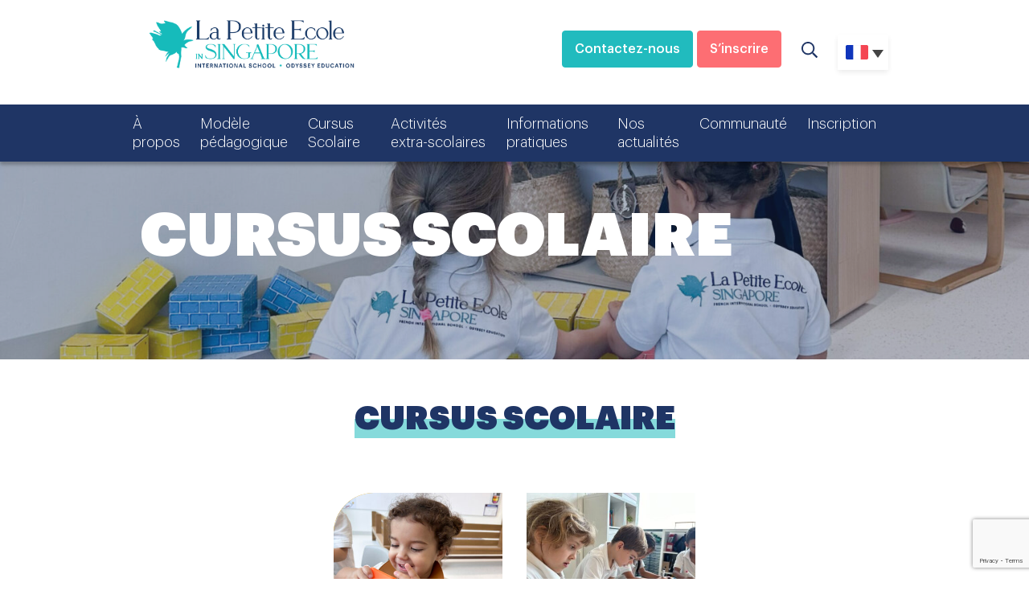

--- FILE ---
content_type: text/html; charset=UTF-8
request_url: https://www.lpesingapore.com/cursus-scolaire/
body_size: 23268
content:
<!doctype html>
<html lang="fr-FR">
<head><meta charset="utf-8" /><script>if(navigator.userAgent.match(/MSIE|Internet Explorer/i)||navigator.userAgent.match(/Trident\/7\..*?rv:11/i)){var href=document.location.href;if(!href.match(/[?&]nowprocket/)){if(href.indexOf("?")==-1){if(href.indexOf("#")==-1){document.location.href=href+"?nowprocket=1"}else{document.location.href=href.replace("#","?nowprocket=1#")}}else{if(href.indexOf("#")==-1){document.location.href=href+"&nowprocket=1"}else{document.location.href=href.replace("#","&nowprocket=1#")}}}}</script><script>(()=>{class RocketLazyLoadScripts{constructor(){this.v="2.0.4",this.userEvents=["keydown","keyup","mousedown","mouseup","mousemove","mouseover","mouseout","touchmove","touchstart","touchend","touchcancel","wheel","click","dblclick","input"],this.attributeEvents=["onblur","onclick","oncontextmenu","ondblclick","onfocus","onmousedown","onmouseenter","onmouseleave","onmousemove","onmouseout","onmouseover","onmouseup","onmousewheel","onscroll","onsubmit"]}async t(){this.i(),this.o(),/iP(ad|hone)/.test(navigator.userAgent)&&this.h(),this.u(),this.l(this),this.m(),this.k(this),this.p(this),this._(),await Promise.all([this.R(),this.L()]),this.lastBreath=Date.now(),this.S(this),this.P(),this.D(),this.O(),this.M(),await this.C(this.delayedScripts.normal),await this.C(this.delayedScripts.defer),await this.C(this.delayedScripts.async),await this.T(),await this.F(),await this.j(),await this.A(),window.dispatchEvent(new Event("rocket-allScriptsLoaded")),this.everythingLoaded=!0,this.lastTouchEnd&&await new Promise(t=>setTimeout(t,500-Date.now()+this.lastTouchEnd)),this.I(),this.H(),this.U(),this.W()}i(){this.CSPIssue=sessionStorage.getItem("rocketCSPIssue"),document.addEventListener("securitypolicyviolation",t=>{this.CSPIssue||"script-src-elem"!==t.violatedDirective||"data"!==t.blockedURI||(this.CSPIssue=!0,sessionStorage.setItem("rocketCSPIssue",!0))},{isRocket:!0})}o(){window.addEventListener("pageshow",t=>{this.persisted=t.persisted,this.realWindowLoadedFired=!0},{isRocket:!0}),window.addEventListener("pagehide",()=>{this.onFirstUserAction=null},{isRocket:!0})}h(){let t;function e(e){t=e}window.addEventListener("touchstart",e,{isRocket:!0}),window.addEventListener("touchend",function i(o){o.changedTouches[0]&&t.changedTouches[0]&&Math.abs(o.changedTouches[0].pageX-t.changedTouches[0].pageX)<10&&Math.abs(o.changedTouches[0].pageY-t.changedTouches[0].pageY)<10&&o.timeStamp-t.timeStamp<200&&(window.removeEventListener("touchstart",e,{isRocket:!0}),window.removeEventListener("touchend",i,{isRocket:!0}),"INPUT"===o.target.tagName&&"text"===o.target.type||(o.target.dispatchEvent(new TouchEvent("touchend",{target:o.target,bubbles:!0})),o.target.dispatchEvent(new MouseEvent("mouseover",{target:o.target,bubbles:!0})),o.target.dispatchEvent(new PointerEvent("click",{target:o.target,bubbles:!0,cancelable:!0,detail:1,clientX:o.changedTouches[0].clientX,clientY:o.changedTouches[0].clientY})),event.preventDefault()))},{isRocket:!0})}q(t){this.userActionTriggered||("mousemove"!==t.type||this.firstMousemoveIgnored?"keyup"===t.type||"mouseover"===t.type||"mouseout"===t.type||(this.userActionTriggered=!0,this.onFirstUserAction&&this.onFirstUserAction()):this.firstMousemoveIgnored=!0),"click"===t.type&&t.preventDefault(),t.stopPropagation(),t.stopImmediatePropagation(),"touchstart"===this.lastEvent&&"touchend"===t.type&&(this.lastTouchEnd=Date.now()),"click"===t.type&&(this.lastTouchEnd=0),this.lastEvent=t.type,t.composedPath&&t.composedPath()[0].getRootNode()instanceof ShadowRoot&&(t.rocketTarget=t.composedPath()[0]),this.savedUserEvents.push(t)}u(){this.savedUserEvents=[],this.userEventHandler=this.q.bind(this),this.userEvents.forEach(t=>window.addEventListener(t,this.userEventHandler,{passive:!1,isRocket:!0})),document.addEventListener("visibilitychange",this.userEventHandler,{isRocket:!0})}U(){this.userEvents.forEach(t=>window.removeEventListener(t,this.userEventHandler,{passive:!1,isRocket:!0})),document.removeEventListener("visibilitychange",this.userEventHandler,{isRocket:!0}),this.savedUserEvents.forEach(t=>{(t.rocketTarget||t.target).dispatchEvent(new window[t.constructor.name](t.type,t))})}m(){const t="return false",e=Array.from(this.attributeEvents,t=>"data-rocket-"+t),i="["+this.attributeEvents.join("],[")+"]",o="[data-rocket-"+this.attributeEvents.join("],[data-rocket-")+"]",s=(e,i,o)=>{o&&o!==t&&(e.setAttribute("data-rocket-"+i,o),e["rocket"+i]=new Function("event",o),e.setAttribute(i,t))};new MutationObserver(t=>{for(const n of t)"attributes"===n.type&&(n.attributeName.startsWith("data-rocket-")||this.everythingLoaded?n.attributeName.startsWith("data-rocket-")&&this.everythingLoaded&&this.N(n.target,n.attributeName.substring(12)):s(n.target,n.attributeName,n.target.getAttribute(n.attributeName))),"childList"===n.type&&n.addedNodes.forEach(t=>{if(t.nodeType===Node.ELEMENT_NODE)if(this.everythingLoaded)for(const i of[t,...t.querySelectorAll(o)])for(const t of i.getAttributeNames())e.includes(t)&&this.N(i,t.substring(12));else for(const e of[t,...t.querySelectorAll(i)])for(const t of e.getAttributeNames())this.attributeEvents.includes(t)&&s(e,t,e.getAttribute(t))})}).observe(document,{subtree:!0,childList:!0,attributeFilter:[...this.attributeEvents,...e]})}I(){this.attributeEvents.forEach(t=>{document.querySelectorAll("[data-rocket-"+t+"]").forEach(e=>{this.N(e,t)})})}N(t,e){const i=t.getAttribute("data-rocket-"+e);i&&(t.setAttribute(e,i),t.removeAttribute("data-rocket-"+e))}k(t){Object.defineProperty(HTMLElement.prototype,"onclick",{get(){return this.rocketonclick||null},set(e){this.rocketonclick=e,this.setAttribute(t.everythingLoaded?"onclick":"data-rocket-onclick","this.rocketonclick(event)")}})}S(t){function e(e,i){let o=e[i];e[i]=null,Object.defineProperty(e,i,{get:()=>o,set(s){t.everythingLoaded?o=s:e["rocket"+i]=o=s}})}e(document,"onreadystatechange"),e(window,"onload"),e(window,"onpageshow");try{Object.defineProperty(document,"readyState",{get:()=>t.rocketReadyState,set(e){t.rocketReadyState=e},configurable:!0}),document.readyState="loading"}catch(t){console.log("WPRocket DJE readyState conflict, bypassing")}}l(t){this.originalAddEventListener=EventTarget.prototype.addEventListener,this.originalRemoveEventListener=EventTarget.prototype.removeEventListener,this.savedEventListeners=[],EventTarget.prototype.addEventListener=function(e,i,o){o&&o.isRocket||!t.B(e,this)&&!t.userEvents.includes(e)||t.B(e,this)&&!t.userActionTriggered||e.startsWith("rocket-")||t.everythingLoaded?t.originalAddEventListener.call(this,e,i,o):(t.savedEventListeners.push({target:this,remove:!1,type:e,func:i,options:o}),"mouseenter"!==e&&"mouseleave"!==e||t.originalAddEventListener.call(this,e,t.savedUserEvents.push,o))},EventTarget.prototype.removeEventListener=function(e,i,o){o&&o.isRocket||!t.B(e,this)&&!t.userEvents.includes(e)||t.B(e,this)&&!t.userActionTriggered||e.startsWith("rocket-")||t.everythingLoaded?t.originalRemoveEventListener.call(this,e,i,o):t.savedEventListeners.push({target:this,remove:!0,type:e,func:i,options:o})}}J(t,e){this.savedEventListeners=this.savedEventListeners.filter(i=>{let o=i.type,s=i.target||window;return e!==o||t!==s||(this.B(o,s)&&(i.type="rocket-"+o),this.$(i),!1)})}H(){EventTarget.prototype.addEventListener=this.originalAddEventListener,EventTarget.prototype.removeEventListener=this.originalRemoveEventListener,this.savedEventListeners.forEach(t=>this.$(t))}$(t){t.remove?this.originalRemoveEventListener.call(t.target,t.type,t.func,t.options):this.originalAddEventListener.call(t.target,t.type,t.func,t.options)}p(t){let e;function i(e){return t.everythingLoaded?e:e.split(" ").map(t=>"load"===t||t.startsWith("load.")?"rocket-jquery-load":t).join(" ")}function o(o){function s(e){const s=o.fn[e];o.fn[e]=o.fn.init.prototype[e]=function(){return this[0]===window&&t.userActionTriggered&&("string"==typeof arguments[0]||arguments[0]instanceof String?arguments[0]=i(arguments[0]):"object"==typeof arguments[0]&&Object.keys(arguments[0]).forEach(t=>{const e=arguments[0][t];delete arguments[0][t],arguments[0][i(t)]=e})),s.apply(this,arguments),this}}if(o&&o.fn&&!t.allJQueries.includes(o)){const e={DOMContentLoaded:[],"rocket-DOMContentLoaded":[]};for(const t in e)document.addEventListener(t,()=>{e[t].forEach(t=>t())},{isRocket:!0});o.fn.ready=o.fn.init.prototype.ready=function(i){function s(){parseInt(o.fn.jquery)>2?setTimeout(()=>i.bind(document)(o)):i.bind(document)(o)}return"function"==typeof i&&(t.realDomReadyFired?!t.userActionTriggered||t.fauxDomReadyFired?s():e["rocket-DOMContentLoaded"].push(s):e.DOMContentLoaded.push(s)),o([])},s("on"),s("one"),s("off"),t.allJQueries.push(o)}e=o}t.allJQueries=[],o(window.jQuery),Object.defineProperty(window,"jQuery",{get:()=>e,set(t){o(t)}})}P(){const t=new Map;document.write=document.writeln=function(e){const i=document.currentScript,o=document.createRange(),s=i.parentElement;let n=t.get(i);void 0===n&&(n=i.nextSibling,t.set(i,n));const c=document.createDocumentFragment();o.setStart(c,0),c.appendChild(o.createContextualFragment(e)),s.insertBefore(c,n)}}async R(){return new Promise(t=>{this.userActionTriggered?t():this.onFirstUserAction=t})}async L(){return new Promise(t=>{document.addEventListener("DOMContentLoaded",()=>{this.realDomReadyFired=!0,t()},{isRocket:!0})})}async j(){return this.realWindowLoadedFired?Promise.resolve():new Promise(t=>{window.addEventListener("load",t,{isRocket:!0})})}M(){this.pendingScripts=[];this.scriptsMutationObserver=new MutationObserver(t=>{for(const e of t)e.addedNodes.forEach(t=>{"SCRIPT"!==t.tagName||t.noModule||t.isWPRocket||this.pendingScripts.push({script:t,promise:new Promise(e=>{const i=()=>{const i=this.pendingScripts.findIndex(e=>e.script===t);i>=0&&this.pendingScripts.splice(i,1),e()};t.addEventListener("load",i,{isRocket:!0}),t.addEventListener("error",i,{isRocket:!0}),setTimeout(i,1e3)})})})}),this.scriptsMutationObserver.observe(document,{childList:!0,subtree:!0})}async F(){await this.X(),this.pendingScripts.length?(await this.pendingScripts[0].promise,await this.F()):this.scriptsMutationObserver.disconnect()}D(){this.delayedScripts={normal:[],async:[],defer:[]},document.querySelectorAll("script[type$=rocketlazyloadscript]").forEach(t=>{t.hasAttribute("data-rocket-src")?t.hasAttribute("async")&&!1!==t.async?this.delayedScripts.async.push(t):t.hasAttribute("defer")&&!1!==t.defer||"module"===t.getAttribute("data-rocket-type")?this.delayedScripts.defer.push(t):this.delayedScripts.normal.push(t):this.delayedScripts.normal.push(t)})}async _(){await this.L();let t=[];document.querySelectorAll("script[type$=rocketlazyloadscript][data-rocket-src]").forEach(e=>{let i=e.getAttribute("data-rocket-src");if(i&&!i.startsWith("data:")){i.startsWith("//")&&(i=location.protocol+i);try{const o=new URL(i).origin;o!==location.origin&&t.push({src:o,crossOrigin:e.crossOrigin||"module"===e.getAttribute("data-rocket-type")})}catch(t){}}}),t=[...new Map(t.map(t=>[JSON.stringify(t),t])).values()],this.Y(t,"preconnect")}async G(t){if(await this.K(),!0!==t.noModule||!("noModule"in HTMLScriptElement.prototype))return new Promise(e=>{let i;function o(){(i||t).setAttribute("data-rocket-status","executed"),e()}try{if(navigator.userAgent.includes("Firefox/")||""===navigator.vendor||this.CSPIssue)i=document.createElement("script"),[...t.attributes].forEach(t=>{let e=t.nodeName;"type"!==e&&("data-rocket-type"===e&&(e="type"),"data-rocket-src"===e&&(e="src"),i.setAttribute(e,t.nodeValue))}),t.text&&(i.text=t.text),t.nonce&&(i.nonce=t.nonce),i.hasAttribute("src")?(i.addEventListener("load",o,{isRocket:!0}),i.addEventListener("error",()=>{i.setAttribute("data-rocket-status","failed-network"),e()},{isRocket:!0}),setTimeout(()=>{i.isConnected||e()},1)):(i.text=t.text,o()),i.isWPRocket=!0,t.parentNode.replaceChild(i,t);else{const i=t.getAttribute("data-rocket-type"),s=t.getAttribute("data-rocket-src");i?(t.type=i,t.removeAttribute("data-rocket-type")):t.removeAttribute("type"),t.addEventListener("load",o,{isRocket:!0}),t.addEventListener("error",i=>{this.CSPIssue&&i.target.src.startsWith("data:")?(console.log("WPRocket: CSP fallback activated"),t.removeAttribute("src"),this.G(t).then(e)):(t.setAttribute("data-rocket-status","failed-network"),e())},{isRocket:!0}),s?(t.fetchPriority="high",t.removeAttribute("data-rocket-src"),t.src=s):t.src="data:text/javascript;base64,"+window.btoa(unescape(encodeURIComponent(t.text)))}}catch(i){t.setAttribute("data-rocket-status","failed-transform"),e()}});t.setAttribute("data-rocket-status","skipped")}async C(t){const e=t.shift();return e?(e.isConnected&&await this.G(e),this.C(t)):Promise.resolve()}O(){this.Y([...this.delayedScripts.normal,...this.delayedScripts.defer,...this.delayedScripts.async],"preload")}Y(t,e){this.trash=this.trash||[];let i=!0;var o=document.createDocumentFragment();t.forEach(t=>{const s=t.getAttribute&&t.getAttribute("data-rocket-src")||t.src;if(s&&!s.startsWith("data:")){const n=document.createElement("link");n.href=s,n.rel=e,"preconnect"!==e&&(n.as="script",n.fetchPriority=i?"high":"low"),t.getAttribute&&"module"===t.getAttribute("data-rocket-type")&&(n.crossOrigin=!0),t.crossOrigin&&(n.crossOrigin=t.crossOrigin),t.integrity&&(n.integrity=t.integrity),t.nonce&&(n.nonce=t.nonce),o.appendChild(n),this.trash.push(n),i=!1}}),document.head.appendChild(o)}W(){this.trash.forEach(t=>t.remove())}async T(){try{document.readyState="interactive"}catch(t){}this.fauxDomReadyFired=!0;try{await this.K(),this.J(document,"readystatechange"),document.dispatchEvent(new Event("rocket-readystatechange")),await this.K(),document.rocketonreadystatechange&&document.rocketonreadystatechange(),await this.K(),this.J(document,"DOMContentLoaded"),document.dispatchEvent(new Event("rocket-DOMContentLoaded")),await this.K(),this.J(window,"DOMContentLoaded"),window.dispatchEvent(new Event("rocket-DOMContentLoaded"))}catch(t){console.error(t)}}async A(){try{document.readyState="complete"}catch(t){}try{await this.K(),this.J(document,"readystatechange"),document.dispatchEvent(new Event("rocket-readystatechange")),await this.K(),document.rocketonreadystatechange&&document.rocketonreadystatechange(),await this.K(),this.J(window,"load"),window.dispatchEvent(new Event("rocket-load")),await this.K(),window.rocketonload&&window.rocketonload(),await this.K(),this.allJQueries.forEach(t=>t(window).trigger("rocket-jquery-load")),await this.K(),this.J(window,"pageshow");const t=new Event("rocket-pageshow");t.persisted=this.persisted,window.dispatchEvent(t),await this.K(),window.rocketonpageshow&&window.rocketonpageshow({persisted:this.persisted})}catch(t){console.error(t)}}async K(){Date.now()-this.lastBreath>45&&(await this.X(),this.lastBreath=Date.now())}async X(){return document.hidden?new Promise(t=>setTimeout(t)):new Promise(t=>requestAnimationFrame(t))}B(t,e){return e===document&&"readystatechange"===t||(e===document&&"DOMContentLoaded"===t||(e===window&&"DOMContentLoaded"===t||(e===window&&"load"===t||e===window&&"pageshow"===t)))}static run(){(new RocketLazyLoadScripts).t()}}RocketLazyLoadScripts.run()})();</script>
	
	<title>Cursus Scolaire - LPE Singapour</title>
<link data-rocket-prefetch href="https://connect.facebook.net" rel="dns-prefetch">
<link data-rocket-prefetch href="https://scripts.clarity.ms" rel="dns-prefetch">
<link data-rocket-prefetch href="https://www.clarity.ms" rel="dns-prefetch">
<link data-rocket-prefetch href="https://www.googletagmanager.com" rel="dns-prefetch">
<link data-rocket-prefetch href="https://bat.bing.com" rel="dns-prefetch">
<link data-rocket-prefetch href="https://static.axept.io" rel="dns-prefetch">
<link data-rocket-prefetch href="https://www.gstatic.com" rel="dns-prefetch">
<link data-rocket-prefetch href="https://ajax.googleapis.com" rel="dns-prefetch">
<link data-rocket-prefetch href="https://googleads.g.doubleclick.net" rel="dns-prefetch">
<link data-rocket-prefetch href="https://fonts.googleapis.com" rel="dns-prefetch">
<link data-rocket-prefetch href="" rel="dns-prefetch">
<link data-rocket-prefetch href="https://cdnjs.cloudflare.com" rel="dns-prefetch">
<link data-rocket-prefetch href="https://maps.googleapis.com" rel="dns-prefetch">
<link data-rocket-prefetch href="https://www.google.com" rel="dns-prefetch"><link rel="preload" data-rocket-preload as="image" href="https://www.lpesingapore.com/wp-content/uploads/2024/01/IMG_1994-scaled-e1705987458954-1536x363.jpg" fetchpriority="high">
	<link media="screen" href="https://www.lpesingapore.com/wp-content/themes/odyssey/bootstrap.css" rel="stylesheet" />

	<link media="screen" href="https://www.lpesingapore.com/wp-content/cache/background-css/1/institutsaintdominique.fr/wp-content/themes/odyssey/style.css?wpr_t=1768845618" rel="stylesheet" />
	<link media="screen" href="https://www.lpesingapore.com/wp-content/cache/background-css/1/institutsaintdominique.fr/wp-content/themes/odyssey/custom/custom.css?wpr_t=1768845618" rel="stylesheet" />

	<link media="screen" href="https://www.lpesingapore.com/wp-content/cache/background-css/1/www.lpesingapore.com/wp-content/themes/odyssey/custom/custom.css?wpr_t=1768845618" rel="stylesheet" />

	<link media="screen" href="https://www.lpesingapore.com/wp-content/themes/odyssey/custom/custom_2.css" rel="stylesheet" />
	<link rel="apple-touch-icon" sizes="180x180" href="https://www.lpesingapore.com/apple-touch-icon.png">
	<meta name="apple-mobile-web-app-title" content="LPE Singapour">
	<link rel="shortcut icon" href="https://www.lpesingapore.com/favicon.ico">
	<link rel="mask-icon" href="https://www.lpesingapore.com/safari-pinned-tab.svg" color="#203664">
	<link rel="icon" type="image/png" href="https://www.lpesingapore.com/favicon-16x16.png" sizes="16x16">
	<link rel="icon" type="image/png" href="https://www.lpesingapore.com/favicon-32x32.png" sizes="32x32">
	<meta name="msapplication-TileImage" content="https://www.lpesingapore.com/mstile-150x150.png">
	<meta name="msapplication-TileColor" content="#FFFFFF">
	<meta name="msapplication-config" content="https://www.lpesingapore.com/browserconfig.xml">
	<meta name="theme-color" content="#ffffff">
	<link rel="manifest" href="https://www.lpesingapore.com/site.webmanifest" crossorigin="use-credentials">
	<meta name="viewport" content="width=device-width, initial-scale=1, shrink-to-fit=no">

<script type='text/javascript' src='https://ajax.googleapis.com/ajax/libs/jquery/3.1.1/jquery.min.js' id='jquery-js'></script>

	<meta name='robots' content='index, follow, max-image-preview:large, max-snippet:-1, max-video-preview:-1' />

<!-- Google Tag Manager for WordPress by gtm4wp.com -->
<script data-cfasync="false" data-pagespeed-no-defer>
	var gtm4wp_datalayer_name = "dataLayer";
	var dataLayer = dataLayer || [];
</script>
<!-- End Google Tag Manager for WordPress by gtm4wp.com -->
	<!-- This site is optimized with the Yoast SEO plugin v26.4 - https://yoast.com/wordpress/plugins/seo/ -->
	<title>Cursus Scolaire - LPE Singapour</title>
	<link rel="canonical" href="https://www.lpesingapore.com/cursus-scolaire/" />
	<meta property="og:locale" content="fr_FR" />
	<meta property="og:type" content="article" />
	<meta property="og:title" content="Cursus Scolaire - LPE Singapour" />
	<meta property="og:description" content="Cursus Scolaire CURSUS SCOLAIRE Maternelle &#8211; Cycle 1 de 2 à 6 ans (TPS/PS/MS/GS) Découvrir Elémentaire &#8211; Cycle 2 de [&hellip;]" />
	<meta property="og:url" content="https://www.lpesingapore.com/cursus-scolaire/" />
	<meta property="og:site_name" content="LPE Singapour" />
	<meta property="article:publisher" content="https://www.facebook.com/lapetiteecolesg/" />
	<meta property="article:modified_time" content="2025-08-21T09:06:44+00:00" />
	<meta property="og:image" content="https://www.lpesingapore.com/wp-content/uploads/2024/01/IMG_2322-372x300.jpg" />
	<meta name="twitter:card" content="summary_large_image" />
	<meta name="twitter:label1" content="Durée de lecture estimée" />
	<meta name="twitter:data1" content="2 minutes" />
	<script type="application/ld+json" class="yoast-schema-graph">{"@context":"https://schema.org","@graph":[{"@type":"WebPage","@id":"https://www.lpesingapore.com/cursus-scolaire/","url":"https://www.lpesingapore.com/cursus-scolaire/","name":"Cursus Scolaire - LPE Singapour","isPartOf":{"@id":"https://www.lpesingapore.com/#website"},"primaryImageOfPage":{"@id":"https://www.lpesingapore.com/cursus-scolaire/#primaryimage"},"image":{"@id":"https://www.lpesingapore.com/cursus-scolaire/#primaryimage"},"thumbnailUrl":"https://www.lpesingapore.com/wp-content/uploads/2024/01/IMG_2322-372x300.jpg","datePublished":"2022-02-11T10:13:41+00:00","dateModified":"2025-08-21T09:06:44+00:00","breadcrumb":{"@id":"https://www.lpesingapore.com/cursus-scolaire/#breadcrumb"},"inLanguage":"fr-FR","potentialAction":[{"@type":"ReadAction","target":["https://www.lpesingapore.com/cursus-scolaire/"]}]},{"@type":"ImageObject","inLanguage":"fr-FR","@id":"https://www.lpesingapore.com/cursus-scolaire/#primaryimage","url":"https://www.lpesingapore.com/wp-content/uploads/2024/01/IMG_2322-scaled.jpg","contentUrl":"https://www.lpesingapore.com/wp-content/uploads/2024/01/IMG_2322-scaled.jpg","width":1920,"height":2560},{"@type":"BreadcrumbList","@id":"https://www.lpesingapore.com/cursus-scolaire/#breadcrumb","itemListElement":[{"@type":"ListItem","position":1,"name":"Accueil","item":"https://www.lpesingapore.com/"},{"@type":"ListItem","position":2,"name":"Cursus Scolaire"}]},{"@type":"WebSite","@id":"https://www.lpesingapore.com/#website","url":"https://www.lpesingapore.com/","name":"La Petite Ecole Singapore","description":"La Petite Ecole Singapore","publisher":{"@id":"https://www.lpesingapore.com/#organization"},"potentialAction":[{"@type":"SearchAction","target":{"@type":"EntryPoint","urlTemplate":"https://www.lpesingapore.com/?s={search_term_string}"},"query-input":{"@type":"PropertyValueSpecification","valueRequired":true,"valueName":"search_term_string"}}],"inLanguage":"fr-FR"},{"@type":"Organization","@id":"https://www.lpesingapore.com/#organization","name":"La Petite Ecole Singapore","url":"https://www.lpesingapore.com/","logo":{"@type":"ImageObject","inLanguage":"fr-FR","@id":"https://www.lpesingapore.com/#/schema/logo/image/","url":"https://www.lpesingapore.com/wp-content/uploads/2023/03/LPE_SINGAPORE_COULEUR_RGB-scaled.jpg","contentUrl":"https://www.lpesingapore.com/wp-content/uploads/2023/03/LPE_SINGAPORE_COULEUR_RGB-scaled.jpg","width":2560,"height":826,"caption":"La Petite Ecole Singapore"},"image":{"@id":"https://www.lpesingapore.com/#/schema/logo/image/"},"sameAs":["https://www.facebook.com/lapetiteecolesg/","https://www.instagram.com/lapetiteecolesg/?hl=en"]}]}</script>
	<!-- / Yoast SEO plugin. -->


<link rel='dns-prefetch' href='//ajax.googleapis.com' />
<link rel='dns-prefetch' href='//maps.googleapis.com' />

<link rel="alternate" type="application/rss+xml" title="LPE Singapour &raquo; Flux" href="https://www.lpesingapore.com/feed/" />
<link rel="alternate" type="application/rss+xml" title="LPE Singapour &raquo; Flux des commentaires" href="https://www.lpesingapore.com/comments/feed/" />
<link rel="alternate" title="oEmbed (JSON)" type="application/json+oembed" href="https://www.lpesingapore.com/wp-json/oembed/1.0/embed?url=https%3A%2F%2Fwww.lpesingapore.com%2Fcursus-scolaire%2F" />
<link rel="alternate" title="oEmbed (XML)" type="text/xml+oembed" href="https://www.lpesingapore.com/wp-json/oembed/1.0/embed?url=https%3A%2F%2Fwww.lpesingapore.com%2Fcursus-scolaire%2F&#038;format=xml" />
<style id='wp-img-auto-sizes-contain-inline-css' type='text/css'>
img:is([sizes=auto i],[sizes^="auto," i]){contain-intrinsic-size:3000px 1500px}
/*# sourceURL=wp-img-auto-sizes-contain-inline-css */
</style>
<link rel='stylesheet' id='sbi_styles-css' href='https://www.lpesingapore.com/wp-content/cache/background-css/1/www.lpesingapore.com/wp-content/plugins/instagram-feed/css/sbi-styles.min.css?ver=6.10.0&wpr_t=1768845618' type='text/css' media='all' />
<link rel='stylesheet' id='wpml-legacy-dropdown-0-css' href='https://www.lpesingapore.com/wp-content/plugins/sitepress-multilingual-cms/templates/language-switchers/legacy-dropdown/style.min.css?ver=1' type='text/css' media='all' />
<script type="rocketlazyloadscript" data-rocket-type="text/javascript" data-rocket-src="https://www.lpesingapore.com/wp-content/plugins/sitepress-multilingual-cms/templates/language-switchers/legacy-dropdown/script.min.js?ver=1" id="wpml-legacy-dropdown-0-js"></script>
<link rel="https://api.w.org/" href="https://www.lpesingapore.com/wp-json/" /><link rel="alternate" title="JSON" type="application/json" href="https://www.lpesingapore.com/wp-json/wp/v2/pages/4559" />
<!-- Google Tag Manager for WordPress by gtm4wp.com -->
<!-- GTM Container placement set to footer -->
<script data-cfasync="false" data-pagespeed-no-defer type="text/javascript">
	var dataLayer_content = {"pagePostType":"page","pagePostType2":"single-page","pagePostAuthor":"Fanny"};
	dataLayer.push( dataLayer_content );
</script>
<script data-cfasync="false" data-pagespeed-no-defer type="text/javascript">
(function(w,d,s,l,i){w[l]=w[l]||[];w[l].push({'gtm.start':
new Date().getTime(),event:'gtm.js'});var f=d.getElementsByTagName(s)[0],
j=d.createElement(s),dl=l!='dataLayer'?'&l='+l:'';j.async=true;j.src=
'//www.googletagmanager.com/gtm.js?id='+i+dl;f.parentNode.insertBefore(j,f);
})(window,document,'script','dataLayer','GTM-PZH3JGD');
</script>
<!-- End Google Tag Manager for WordPress by gtm4wp.com --><noscript><style id="rocket-lazyload-nojs-css">.rll-youtube-player, [data-lazy-src]{display:none !important;}</style></noscript>

<link rel='stylesheet' id='contact-form-7-css' href='https://www.lpesingapore.com/wp-content/plugins/contact-form-7/includes/css/styles.css?ver=6.1.4' type='text/css' media='all' />
<style id="wpr-lazyload-bg-container"></style><style id="wpr-lazyload-bg-exclusion">#bloc_small_header_1{--wpr-bg-3dd39842-344d-455f-acb3-6e63b1b2e8a1: url('https://www.lpesingapore.com/wp-content/uploads/2024/01/IMG_1994-scaled-e1705987458954-1536x363.jpg');}</style>
<noscript>
<style id="wpr-lazyload-bg-nostyle">.resultatsrecherche-item a{--wpr-bg-111dfd4b-c69a-4d6a-b4bd-cba1692edc7a: url('https://institutsaintdominique.fr/wp-content/themes/odyssey/images/3_RONDS_petit.png');}.modal a.close-modal{--wpr-bg-7df72471-d3a2-4e3c-9a08-06fa61f2106e: url('https://institutsaintdominique.fr/wp-content/themes/odyssey/images/croix.png');}.fullheader .text a{--wpr-bg-9bbefc0e-b0a2-4529-b232-8a60afd182f8: url('https://institutsaintdominique.fr//wp-content/themes/odyssey/custom/../images/3_RONDS.svg');}.bigheader .text a{--wpr-bg-cbe9fcff-0f7a-40d8-81a4-722d4f0cd77d: url('https://institutsaintdominique.fr//wp-content/themes/odyssey/custom/../images/3_RONDS.svg');}.bigheader_2 .text a{--wpr-bg-83d702e8-36ad-4923-bc40-bafb13859331: url('https://institutsaintdominique.fr//wp-content/themes/odyssey/custom/../images/3_RONDS.svg');}.mediumheader--color1{--wpr-bg-0ae29720-30a1-4524-bf4a-7313a921e64b: url('https://institutsaintdominique.fr//wp-content/themes/odyssey/custom/images/pattern2-color1.svg');}.mediumheader--color2{--wpr-bg-f432b290-7a70-4dc4-b533-5788da7218fe: url('https://institutsaintdominique.fr//wp-content/themes/odyssey/custom/images/pattern2-color2.svg');}.mediumheader--color3{--wpr-bg-aea1c9a8-8ffa-4aba-bb9d-002bddf26ba9: url('https://institutsaintdominique.fr//wp-content/themes/odyssey/custom/images/pattern2-color3.svg');}.mediumheader--color4{--wpr-bg-971f6f41-e61c-48b0-af74-932e007cfd38: url('https://institutsaintdominique.fr//wp-content/themes/odyssey/custom/images/pattern2-color4.svg');}.numbers--color1{--wpr-bg-68fe458f-29fb-4a80-8ef4-bcfeac16fd41: url('https://institutsaintdominique.fr//wp-content/themes/odyssey/custom/../images/pattern1-color1.svg');}.numbers--color2{--wpr-bg-c6de2dbf-3c49-434b-af43-38abb5d02112: url('https://institutsaintdominique.fr//wp-content/themes/odyssey/custom/../images/pattern1-color2.svg');}.numbers--color3{--wpr-bg-27f71e3c-4123-4969-872c-ec3eaa51b1e8: url('https://institutsaintdominique.fr//wp-content/themes/odyssey/custom/../images/pattern1-color3.svg');}.numbers--color4{--wpr-bg-2538827c-2c67-41a7-8a08-d45fd21e6c3e: url('https://institutsaintdominique.fr//wp-content/themes/odyssey/custom/../images/pattern1-color4.svg');}.bloctext--color1.bloctext--haspattern{--wpr-bg-7473cda0-05c7-438c-b11e-1025218afcfd: url('https://institutsaintdominique.fr//wp-content/themes/odyssey/custom/../images/pattern1-color1.svg');}.bloctext--color2.bloctext--haspattern{--wpr-bg-cf568b87-5a90-4e9d-8f92-42c670781f34: url('https://institutsaintdominique.fr//wp-content/themes/odyssey/custom/../images/pattern1-color2.svg');}.bloctext--color3.bloctext--haspattern{--wpr-bg-dab9d8cc-aa9b-483c-af2f-ea55df719f27: url('https://institutsaintdominique.fr//wp-content/themes/odyssey/custom/../images/pattern1-color3.svg');}.bloctext--color4.bloctext--haspattern{--wpr-bg-ae78b45c-0d98-4580-bc48-6d2ed4aa10be: url('https://institutsaintdominique.fr//wp-content/themes/odyssey/custom/../images/pattern1-color4.svg');}.card div a{--wpr-bg-6849f786-07b3-4f6c-9c20-e1860fca0c1c: url('https://institutsaintdominique.fr//wp-content/themes/odyssey/custom/../images/3_RONDS_petit.svg');}.carouseltexts--color1{--wpr-bg-4108510b-5bfb-4d09-b609-138de4b5b4ec: url('https://institutsaintdominique.fr//wp-content/themes/odyssey/custom/../images/pattern1-color1.svg');}.carouseltexts--color2{--wpr-bg-f8681808-124b-4d80-8e0f-029dbe84e5b9: url('https://institutsaintdominique.fr//wp-content/themes/odyssey/custom/../images/pattern1-color2--light.svg');}.carouseltexts--color3{--wpr-bg-18da04cb-3bda-40d3-b66f-dac745ad5c43: url('https://institutsaintdominique.fr//wp-content/themes/odyssey/custom/../images/pattern1-color3--light.svg');}.blocinfo--color1{--wpr-bg-1430c185-5aba-4ea9-b9a5-705a2c1573a1: url('https://institutsaintdominique.fr//wp-content/themes/odyssey/custom/../images/pattern3-color1.svg');}.blocinfo--color2{--wpr-bg-13993ecd-f0c3-4002-a079-a969a823080f: url('https://institutsaintdominique.fr//wp-content/themes/odyssey/custom/../images/pattern3-color2.svg');}.blocinfo--color3{--wpr-bg-49ac0b9b-fc60-4ded-a267-23dc7a082116: url('https://institutsaintdominique.fr//wp-content/themes/odyssey/custom/../images/pattern3-color3.svg');}.blocinfo--color4{--wpr-bg-5c5abeec-b956-4ef3-92e4-3c084487ba9b: url('https://institutsaintdominique.fr//wp-content/themes/odyssey/custom/../images/pattern3-color4.svg');}.fullheader .text a{--wpr-bg-ee82610d-a5ca-490f-add0-1f8af2cc10b9: url('https://www.lpesingapore.com/wp-content/themes/odyssey/images/3_RONDS.svg');}.bigheader .text a{--wpr-bg-2fa070da-3cb2-4c80-9a2e-66800e909223: url('https://www.lpesingapore.com/wp-content/themes/odyssey/images/3_RONDS.svg');}.bigheader_2 .text a{--wpr-bg-4f22d7c9-21ec-4c74-abe3-0006481e7aad: url('https://www.lpesingapore.com/wp-content/themes/odyssey/images/3_RONDS.svg');}.mediumheader--color1{--wpr-bg-6772187c-7ecc-4103-ac0b-86ac20587bc4: url('https://www.lpesingapore.com/wp-content/themes/odyssey/custom/images/pattern2-color1.svg');}.mediumheader--color2{--wpr-bg-67ce233b-12fe-4fad-94ff-10a41710f627: url('https://www.lpesingapore.com/wp-content/themes/odyssey/custom/images/pattern2-color2.svg');}.mediumheader--color3{--wpr-bg-9ce56c4b-f696-49f9-ba54-2e68b3d231a9: url('https://www.lpesingapore.com/wp-content/themes/odyssey/custom/images/pattern2-color3.svg');}.mediumheader--color4{--wpr-bg-db4d9cb3-8291-43aa-9f3d-1eadf83426bd: url('https://www.lpesingapore.com/wp-content/themes/odyssey/custom/images/pattern2-color4.svg');}.numbers--color1{--wpr-bg-e13b3d8b-7e17-4e8d-9e3f-cb1dca3097b2: url('https://www.lpesingapore.com/wp-content/themes/odyssey/images/pattern1-color1.svg');}.numbers--color2{--wpr-bg-3b33deb5-2aa0-4e06-8134-117d0eabdcb7: url('https://www.lpesingapore.com/wp-content/themes/odyssey/images/pattern1-color2.svg');}.numbers--color3{--wpr-bg-4cf53ad8-fee6-43b0-b092-7d9156bd30ac: url('https://www.lpesingapore.com/wp-content/themes/odyssey/images/pattern1-color3.svg');}.numbers--color4{--wpr-bg-7bb19cc8-7fc9-4b05-a3dc-948a64ac4241: url('https://www.lpesingapore.com/wp-content/themes/odyssey/images/pattern1-color4.svg');}.bloctext--color1.bloctext--haspattern{--wpr-bg-6284d3f2-555d-4bd4-bf8f-ba292241e432: url('https://www.lpesingapore.com/wp-content/themes/odyssey/images/pattern1-color1.svg');}.bloctext--color2.bloctext--haspattern{--wpr-bg-0d11735f-a0d0-4174-96fd-bf9694e83716: url('https://www.lpesingapore.com/wp-content/themes/odyssey/images/pattern1-color2.svg');}.bloctext--color3.bloctext--haspattern{--wpr-bg-ea348767-fe93-452f-a31e-c6a99102d3ed: url('https://www.lpesingapore.com/wp-content/themes/odyssey/images/pattern1-color3.svg');}.bloctext--color4.bloctext--haspattern{--wpr-bg-bffd179c-11cc-4668-82e7-cae76589a37e: url('https://www.lpesingapore.com/wp-content/themes/odyssey/images/pattern1-color4.svg');}.card div a{--wpr-bg-521b469d-cb80-4f89-aa2c-0bf180e3fcb5: url('https://www.lpesingapore.com/wp-content/themes/odyssey/images/3_RONDS_petit.svg');}.carouseltexts--color1{--wpr-bg-2354b233-7cc0-4d65-8e06-447d60fdd7ac: url('https://www.lpesingapore.com/wp-content/themes/odyssey/images/pattern1-color1.svg');}.carouseltexts--color2{--wpr-bg-e99a6ab2-dd01-4a67-a262-962f8c91dcb3: url('https://www.lpesingapore.com/wp-content/themes/odyssey/images/pattern1-color2--light.svg');}.carouseltexts--color3{--wpr-bg-35f88c28-2627-400b-9a93-3a363161c7f6: url('https://www.lpesingapore.com/wp-content/themes/odyssey/images/pattern1-color3--light.svg');}.blocinfo--color1{--wpr-bg-a576e135-e0e9-4a7e-927b-1be6d804a7f1: url('https://www.lpesingapore.com/wp-content/themes/odyssey/images/pattern3-color1.svg');}.blocinfo--color2{--wpr-bg-535acd12-7091-41fb-b87a-c4dd5b97eeaa: url('https://www.lpesingapore.com/wp-content/themes/odyssey/images/pattern3-color2.svg');}.blocinfo--color3{--wpr-bg-449d29ba-dd43-426e-ba3f-d3719006f71b: url('https://www.lpesingapore.com/wp-content/themes/odyssey/images/pattern3-color3.svg');}.blocinfo--color4{--wpr-bg-1a885c2d-b5ca-478b-875f-18a834a0538a: url('https://www.lpesingapore.com/wp-content/themes/odyssey/images/pattern3-color4.svg');}.sbi_lb-loader span{--wpr-bg-52070993-098e-4d06-b0e3-de8c1d44b38c: url('https://www.lpesingapore.com/wp-content/plugins/instagram-feed/img/sbi-sprite.png');}.sbi_lb-nav span{--wpr-bg-9aa458ac-b9df-41b7-9ad3-9fcda7af27cb: url('https://www.lpesingapore.com/wp-content/plugins/instagram-feed/img/sbi-sprite.png');}#bloc_small_header_1{--wpr-bg-a2774925-1b80-442b-bd85-1c85cd24a25b: url('https://www.lpesingapore.com/wp-content/uploads/2024/01/IMG_1994-scaled-e1705987458954-610x270.jpg');}#bloc_small_header_1{--wpr-bg-6356d5e6-24cc-48e4-a3bb-3ac0a3baf9eb: url('https://www.lpesingapore.com/wp-content/uploads/2024/01/IMG_1994-scaled-e1705987458954-610x270.jpg');}#bloc_small_header_1{--wpr-bg-d1c77257-935c-44e5-8368-d0e7a94816d5: url('https://www.lpesingapore.com/wp-content/uploads/2024/01/IMG_1994-scaled-e1705987458954-1024x242.jpg');}#bloc_small_header_1{--wpr-bg-2b453187-e629-499b-93f4-749a69f98dec: url('https://www.lpesingapore.com/wp-content/uploads/2024/01/IMG_1994-scaled-e1705987458954-1024x242.jpg');}</style>
</noscript>
<script type="application/javascript">const rocket_pairs = [{"selector":".resultatsrecherche-item a","style":".resultatsrecherche-item a{--wpr-bg-111dfd4b-c69a-4d6a-b4bd-cba1692edc7a: url('https:\/\/institutsaintdominique.fr\/wp-content\/themes\/odyssey\/images\/3_RONDS_petit.png');}","hash":"111dfd4b-c69a-4d6a-b4bd-cba1692edc7a","url":"https:\/\/institutsaintdominique.fr\/wp-content\/themes\/odyssey\/images\/3_RONDS_petit.png"},{"selector":".modal a.close-modal","style":".modal a.close-modal{--wpr-bg-7df72471-d3a2-4e3c-9a08-06fa61f2106e: url('https:\/\/institutsaintdominique.fr\/wp-content\/themes\/odyssey\/images\/croix.png');}","hash":"7df72471-d3a2-4e3c-9a08-06fa61f2106e","url":"https:\/\/institutsaintdominique.fr\/wp-content\/themes\/odyssey\/images\/croix.png"},{"selector":".fullheader .text a","style":".fullheader .text a{--wpr-bg-9bbefc0e-b0a2-4529-b232-8a60afd182f8: url('https:\/\/institutsaintdominique.fr\/\/wp-content\/themes\/odyssey\/custom\/..\/images\/3_RONDS.svg');}","hash":"9bbefc0e-b0a2-4529-b232-8a60afd182f8","url":"https:\/\/institutsaintdominique.fr\/\/wp-content\/themes\/odyssey\/custom\/..\/images\/3_RONDS.svg"},{"selector":".bigheader .text a","style":".bigheader .text a{--wpr-bg-cbe9fcff-0f7a-40d8-81a4-722d4f0cd77d: url('https:\/\/institutsaintdominique.fr\/\/wp-content\/themes\/odyssey\/custom\/..\/images\/3_RONDS.svg');}","hash":"cbe9fcff-0f7a-40d8-81a4-722d4f0cd77d","url":"https:\/\/institutsaintdominique.fr\/\/wp-content\/themes\/odyssey\/custom\/..\/images\/3_RONDS.svg"},{"selector":".bigheader_2 .text a","style":".bigheader_2 .text a{--wpr-bg-83d702e8-36ad-4923-bc40-bafb13859331: url('https:\/\/institutsaintdominique.fr\/\/wp-content\/themes\/odyssey\/custom\/..\/images\/3_RONDS.svg');}","hash":"83d702e8-36ad-4923-bc40-bafb13859331","url":"https:\/\/institutsaintdominique.fr\/\/wp-content\/themes\/odyssey\/custom\/..\/images\/3_RONDS.svg"},{"selector":".mediumheader--color1","style":".mediumheader--color1{--wpr-bg-0ae29720-30a1-4524-bf4a-7313a921e64b: url('https:\/\/institutsaintdominique.fr\/\/wp-content\/themes\/odyssey\/custom\/images\/pattern2-color1.svg');}","hash":"0ae29720-30a1-4524-bf4a-7313a921e64b","url":"https:\/\/institutsaintdominique.fr\/\/wp-content\/themes\/odyssey\/custom\/images\/pattern2-color1.svg"},{"selector":".mediumheader--color2","style":".mediumheader--color2{--wpr-bg-f432b290-7a70-4dc4-b533-5788da7218fe: url('https:\/\/institutsaintdominique.fr\/\/wp-content\/themes\/odyssey\/custom\/images\/pattern2-color2.svg');}","hash":"f432b290-7a70-4dc4-b533-5788da7218fe","url":"https:\/\/institutsaintdominique.fr\/\/wp-content\/themes\/odyssey\/custom\/images\/pattern2-color2.svg"},{"selector":".mediumheader--color3","style":".mediumheader--color3{--wpr-bg-aea1c9a8-8ffa-4aba-bb9d-002bddf26ba9: url('https:\/\/institutsaintdominique.fr\/\/wp-content\/themes\/odyssey\/custom\/images\/pattern2-color3.svg');}","hash":"aea1c9a8-8ffa-4aba-bb9d-002bddf26ba9","url":"https:\/\/institutsaintdominique.fr\/\/wp-content\/themes\/odyssey\/custom\/images\/pattern2-color3.svg"},{"selector":".mediumheader--color4","style":".mediumheader--color4{--wpr-bg-971f6f41-e61c-48b0-af74-932e007cfd38: url('https:\/\/institutsaintdominique.fr\/\/wp-content\/themes\/odyssey\/custom\/images\/pattern2-color4.svg');}","hash":"971f6f41-e61c-48b0-af74-932e007cfd38","url":"https:\/\/institutsaintdominique.fr\/\/wp-content\/themes\/odyssey\/custom\/images\/pattern2-color4.svg"},{"selector":".numbers--color1","style":".numbers--color1{--wpr-bg-68fe458f-29fb-4a80-8ef4-bcfeac16fd41: url('https:\/\/institutsaintdominique.fr\/\/wp-content\/themes\/odyssey\/custom\/..\/images\/pattern1-color1.svg');}","hash":"68fe458f-29fb-4a80-8ef4-bcfeac16fd41","url":"https:\/\/institutsaintdominique.fr\/\/wp-content\/themes\/odyssey\/custom\/..\/images\/pattern1-color1.svg"},{"selector":".numbers--color2","style":".numbers--color2{--wpr-bg-c6de2dbf-3c49-434b-af43-38abb5d02112: url('https:\/\/institutsaintdominique.fr\/\/wp-content\/themes\/odyssey\/custom\/..\/images\/pattern1-color2.svg');}","hash":"c6de2dbf-3c49-434b-af43-38abb5d02112","url":"https:\/\/institutsaintdominique.fr\/\/wp-content\/themes\/odyssey\/custom\/..\/images\/pattern1-color2.svg"},{"selector":".numbers--color3","style":".numbers--color3{--wpr-bg-27f71e3c-4123-4969-872c-ec3eaa51b1e8: url('https:\/\/institutsaintdominique.fr\/\/wp-content\/themes\/odyssey\/custom\/..\/images\/pattern1-color3.svg');}","hash":"27f71e3c-4123-4969-872c-ec3eaa51b1e8","url":"https:\/\/institutsaintdominique.fr\/\/wp-content\/themes\/odyssey\/custom\/..\/images\/pattern1-color3.svg"},{"selector":".numbers--color4","style":".numbers--color4{--wpr-bg-2538827c-2c67-41a7-8a08-d45fd21e6c3e: url('https:\/\/institutsaintdominique.fr\/\/wp-content\/themes\/odyssey\/custom\/..\/images\/pattern1-color4.svg');}","hash":"2538827c-2c67-41a7-8a08-d45fd21e6c3e","url":"https:\/\/institutsaintdominique.fr\/\/wp-content\/themes\/odyssey\/custom\/..\/images\/pattern1-color4.svg"},{"selector":".bloctext--color1.bloctext--haspattern","style":".bloctext--color1.bloctext--haspattern{--wpr-bg-7473cda0-05c7-438c-b11e-1025218afcfd: url('https:\/\/institutsaintdominique.fr\/\/wp-content\/themes\/odyssey\/custom\/..\/images\/pattern1-color1.svg');}","hash":"7473cda0-05c7-438c-b11e-1025218afcfd","url":"https:\/\/institutsaintdominique.fr\/\/wp-content\/themes\/odyssey\/custom\/..\/images\/pattern1-color1.svg"},{"selector":".bloctext--color2.bloctext--haspattern","style":".bloctext--color2.bloctext--haspattern{--wpr-bg-cf568b87-5a90-4e9d-8f92-42c670781f34: url('https:\/\/institutsaintdominique.fr\/\/wp-content\/themes\/odyssey\/custom\/..\/images\/pattern1-color2.svg');}","hash":"cf568b87-5a90-4e9d-8f92-42c670781f34","url":"https:\/\/institutsaintdominique.fr\/\/wp-content\/themes\/odyssey\/custom\/..\/images\/pattern1-color2.svg"},{"selector":".bloctext--color3.bloctext--haspattern","style":".bloctext--color3.bloctext--haspattern{--wpr-bg-dab9d8cc-aa9b-483c-af2f-ea55df719f27: url('https:\/\/institutsaintdominique.fr\/\/wp-content\/themes\/odyssey\/custom\/..\/images\/pattern1-color3.svg');}","hash":"dab9d8cc-aa9b-483c-af2f-ea55df719f27","url":"https:\/\/institutsaintdominique.fr\/\/wp-content\/themes\/odyssey\/custom\/..\/images\/pattern1-color3.svg"},{"selector":".bloctext--color4.bloctext--haspattern","style":".bloctext--color4.bloctext--haspattern{--wpr-bg-ae78b45c-0d98-4580-bc48-6d2ed4aa10be: url('https:\/\/institutsaintdominique.fr\/\/wp-content\/themes\/odyssey\/custom\/..\/images\/pattern1-color4.svg');}","hash":"ae78b45c-0d98-4580-bc48-6d2ed4aa10be","url":"https:\/\/institutsaintdominique.fr\/\/wp-content\/themes\/odyssey\/custom\/..\/images\/pattern1-color4.svg"},{"selector":".card div a","style":".card div a{--wpr-bg-6849f786-07b3-4f6c-9c20-e1860fca0c1c: url('https:\/\/institutsaintdominique.fr\/\/wp-content\/themes\/odyssey\/custom\/..\/images\/3_RONDS_petit.svg');}","hash":"6849f786-07b3-4f6c-9c20-e1860fca0c1c","url":"https:\/\/institutsaintdominique.fr\/\/wp-content\/themes\/odyssey\/custom\/..\/images\/3_RONDS_petit.svg"},{"selector":".carouseltexts--color1","style":".carouseltexts--color1{--wpr-bg-4108510b-5bfb-4d09-b609-138de4b5b4ec: url('https:\/\/institutsaintdominique.fr\/\/wp-content\/themes\/odyssey\/custom\/..\/images\/pattern1-color1.svg');}","hash":"4108510b-5bfb-4d09-b609-138de4b5b4ec","url":"https:\/\/institutsaintdominique.fr\/\/wp-content\/themes\/odyssey\/custom\/..\/images\/pattern1-color1.svg"},{"selector":".carouseltexts--color2","style":".carouseltexts--color2{--wpr-bg-f8681808-124b-4d80-8e0f-029dbe84e5b9: url('https:\/\/institutsaintdominique.fr\/\/wp-content\/themes\/odyssey\/custom\/..\/images\/pattern1-color2--light.svg');}","hash":"f8681808-124b-4d80-8e0f-029dbe84e5b9","url":"https:\/\/institutsaintdominique.fr\/\/wp-content\/themes\/odyssey\/custom\/..\/images\/pattern1-color2--light.svg"},{"selector":".carouseltexts--color3","style":".carouseltexts--color3{--wpr-bg-18da04cb-3bda-40d3-b66f-dac745ad5c43: url('https:\/\/institutsaintdominique.fr\/\/wp-content\/themes\/odyssey\/custom\/..\/images\/pattern1-color3--light.svg');}","hash":"18da04cb-3bda-40d3-b66f-dac745ad5c43","url":"https:\/\/institutsaintdominique.fr\/\/wp-content\/themes\/odyssey\/custom\/..\/images\/pattern1-color3--light.svg"},{"selector":".blocinfo--color1","style":".blocinfo--color1{--wpr-bg-1430c185-5aba-4ea9-b9a5-705a2c1573a1: url('https:\/\/institutsaintdominique.fr\/\/wp-content\/themes\/odyssey\/custom\/..\/images\/pattern3-color1.svg');}","hash":"1430c185-5aba-4ea9-b9a5-705a2c1573a1","url":"https:\/\/institutsaintdominique.fr\/\/wp-content\/themes\/odyssey\/custom\/..\/images\/pattern3-color1.svg"},{"selector":".blocinfo--color2","style":".blocinfo--color2{--wpr-bg-13993ecd-f0c3-4002-a079-a969a823080f: url('https:\/\/institutsaintdominique.fr\/\/wp-content\/themes\/odyssey\/custom\/..\/images\/pattern3-color2.svg');}","hash":"13993ecd-f0c3-4002-a079-a969a823080f","url":"https:\/\/institutsaintdominique.fr\/\/wp-content\/themes\/odyssey\/custom\/..\/images\/pattern3-color2.svg"},{"selector":".blocinfo--color3","style":".blocinfo--color3{--wpr-bg-49ac0b9b-fc60-4ded-a267-23dc7a082116: url('https:\/\/institutsaintdominique.fr\/\/wp-content\/themes\/odyssey\/custom\/..\/images\/pattern3-color3.svg');}","hash":"49ac0b9b-fc60-4ded-a267-23dc7a082116","url":"https:\/\/institutsaintdominique.fr\/\/wp-content\/themes\/odyssey\/custom\/..\/images\/pattern3-color3.svg"},{"selector":".blocinfo--color4","style":".blocinfo--color4{--wpr-bg-5c5abeec-b956-4ef3-92e4-3c084487ba9b: url('https:\/\/institutsaintdominique.fr\/\/wp-content\/themes\/odyssey\/custom\/..\/images\/pattern3-color4.svg');}","hash":"5c5abeec-b956-4ef3-92e4-3c084487ba9b","url":"https:\/\/institutsaintdominique.fr\/\/wp-content\/themes\/odyssey\/custom\/..\/images\/pattern3-color4.svg"},{"selector":".fullheader .text a","style":".fullheader .text a{--wpr-bg-ee82610d-a5ca-490f-add0-1f8af2cc10b9: url('https:\/\/www.lpesingapore.com\/wp-content\/themes\/odyssey\/images\/3_RONDS.svg');}","hash":"ee82610d-a5ca-490f-add0-1f8af2cc10b9","url":"https:\/\/www.lpesingapore.com\/wp-content\/themes\/odyssey\/images\/3_RONDS.svg"},{"selector":".bigheader .text a","style":".bigheader .text a{--wpr-bg-2fa070da-3cb2-4c80-9a2e-66800e909223: url('https:\/\/www.lpesingapore.com\/wp-content\/themes\/odyssey\/images\/3_RONDS.svg');}","hash":"2fa070da-3cb2-4c80-9a2e-66800e909223","url":"https:\/\/www.lpesingapore.com\/wp-content\/themes\/odyssey\/images\/3_RONDS.svg"},{"selector":".bigheader_2 .text a","style":".bigheader_2 .text a{--wpr-bg-4f22d7c9-21ec-4c74-abe3-0006481e7aad: url('https:\/\/www.lpesingapore.com\/wp-content\/themes\/odyssey\/images\/3_RONDS.svg');}","hash":"4f22d7c9-21ec-4c74-abe3-0006481e7aad","url":"https:\/\/www.lpesingapore.com\/wp-content\/themes\/odyssey\/images\/3_RONDS.svg"},{"selector":".mediumheader--color1","style":".mediumheader--color1{--wpr-bg-6772187c-7ecc-4103-ac0b-86ac20587bc4: url('https:\/\/www.lpesingapore.com\/wp-content\/themes\/odyssey\/custom\/images\/pattern2-color1.svg');}","hash":"6772187c-7ecc-4103-ac0b-86ac20587bc4","url":"https:\/\/www.lpesingapore.com\/wp-content\/themes\/odyssey\/custom\/images\/pattern2-color1.svg"},{"selector":".mediumheader--color2","style":".mediumheader--color2{--wpr-bg-67ce233b-12fe-4fad-94ff-10a41710f627: url('https:\/\/www.lpesingapore.com\/wp-content\/themes\/odyssey\/custom\/images\/pattern2-color2.svg');}","hash":"67ce233b-12fe-4fad-94ff-10a41710f627","url":"https:\/\/www.lpesingapore.com\/wp-content\/themes\/odyssey\/custom\/images\/pattern2-color2.svg"},{"selector":".mediumheader--color3","style":".mediumheader--color3{--wpr-bg-9ce56c4b-f696-49f9-ba54-2e68b3d231a9: url('https:\/\/www.lpesingapore.com\/wp-content\/themes\/odyssey\/custom\/images\/pattern2-color3.svg');}","hash":"9ce56c4b-f696-49f9-ba54-2e68b3d231a9","url":"https:\/\/www.lpesingapore.com\/wp-content\/themes\/odyssey\/custom\/images\/pattern2-color3.svg"},{"selector":".mediumheader--color4","style":".mediumheader--color4{--wpr-bg-db4d9cb3-8291-43aa-9f3d-1eadf83426bd: url('https:\/\/www.lpesingapore.com\/wp-content\/themes\/odyssey\/custom\/images\/pattern2-color4.svg');}","hash":"db4d9cb3-8291-43aa-9f3d-1eadf83426bd","url":"https:\/\/www.lpesingapore.com\/wp-content\/themes\/odyssey\/custom\/images\/pattern2-color4.svg"},{"selector":".numbers--color1","style":".numbers--color1{--wpr-bg-e13b3d8b-7e17-4e8d-9e3f-cb1dca3097b2: url('https:\/\/www.lpesingapore.com\/wp-content\/themes\/odyssey\/images\/pattern1-color1.svg');}","hash":"e13b3d8b-7e17-4e8d-9e3f-cb1dca3097b2","url":"https:\/\/www.lpesingapore.com\/wp-content\/themes\/odyssey\/images\/pattern1-color1.svg"},{"selector":".numbers--color2","style":".numbers--color2{--wpr-bg-3b33deb5-2aa0-4e06-8134-117d0eabdcb7: url('https:\/\/www.lpesingapore.com\/wp-content\/themes\/odyssey\/images\/pattern1-color2.svg');}","hash":"3b33deb5-2aa0-4e06-8134-117d0eabdcb7","url":"https:\/\/www.lpesingapore.com\/wp-content\/themes\/odyssey\/images\/pattern1-color2.svg"},{"selector":".numbers--color3","style":".numbers--color3{--wpr-bg-4cf53ad8-fee6-43b0-b092-7d9156bd30ac: url('https:\/\/www.lpesingapore.com\/wp-content\/themes\/odyssey\/images\/pattern1-color3.svg');}","hash":"4cf53ad8-fee6-43b0-b092-7d9156bd30ac","url":"https:\/\/www.lpesingapore.com\/wp-content\/themes\/odyssey\/images\/pattern1-color3.svg"},{"selector":".numbers--color4","style":".numbers--color4{--wpr-bg-7bb19cc8-7fc9-4b05-a3dc-948a64ac4241: url('https:\/\/www.lpesingapore.com\/wp-content\/themes\/odyssey\/images\/pattern1-color4.svg');}","hash":"7bb19cc8-7fc9-4b05-a3dc-948a64ac4241","url":"https:\/\/www.lpesingapore.com\/wp-content\/themes\/odyssey\/images\/pattern1-color4.svg"},{"selector":".bloctext--color1.bloctext--haspattern","style":".bloctext--color1.bloctext--haspattern{--wpr-bg-6284d3f2-555d-4bd4-bf8f-ba292241e432: url('https:\/\/www.lpesingapore.com\/wp-content\/themes\/odyssey\/images\/pattern1-color1.svg');}","hash":"6284d3f2-555d-4bd4-bf8f-ba292241e432","url":"https:\/\/www.lpesingapore.com\/wp-content\/themes\/odyssey\/images\/pattern1-color1.svg"},{"selector":".bloctext--color2.bloctext--haspattern","style":".bloctext--color2.bloctext--haspattern{--wpr-bg-0d11735f-a0d0-4174-96fd-bf9694e83716: url('https:\/\/www.lpesingapore.com\/wp-content\/themes\/odyssey\/images\/pattern1-color2.svg');}","hash":"0d11735f-a0d0-4174-96fd-bf9694e83716","url":"https:\/\/www.lpesingapore.com\/wp-content\/themes\/odyssey\/images\/pattern1-color2.svg"},{"selector":".bloctext--color3.bloctext--haspattern","style":".bloctext--color3.bloctext--haspattern{--wpr-bg-ea348767-fe93-452f-a31e-c6a99102d3ed: url('https:\/\/www.lpesingapore.com\/wp-content\/themes\/odyssey\/images\/pattern1-color3.svg');}","hash":"ea348767-fe93-452f-a31e-c6a99102d3ed","url":"https:\/\/www.lpesingapore.com\/wp-content\/themes\/odyssey\/images\/pattern1-color3.svg"},{"selector":".bloctext--color4.bloctext--haspattern","style":".bloctext--color4.bloctext--haspattern{--wpr-bg-bffd179c-11cc-4668-82e7-cae76589a37e: url('https:\/\/www.lpesingapore.com\/wp-content\/themes\/odyssey\/images\/pattern1-color4.svg');}","hash":"bffd179c-11cc-4668-82e7-cae76589a37e","url":"https:\/\/www.lpesingapore.com\/wp-content\/themes\/odyssey\/images\/pattern1-color4.svg"},{"selector":".card div a","style":".card div a{--wpr-bg-521b469d-cb80-4f89-aa2c-0bf180e3fcb5: url('https:\/\/www.lpesingapore.com\/wp-content\/themes\/odyssey\/images\/3_RONDS_petit.svg');}","hash":"521b469d-cb80-4f89-aa2c-0bf180e3fcb5","url":"https:\/\/www.lpesingapore.com\/wp-content\/themes\/odyssey\/images\/3_RONDS_petit.svg"},{"selector":".carouseltexts--color1","style":".carouseltexts--color1{--wpr-bg-2354b233-7cc0-4d65-8e06-447d60fdd7ac: url('https:\/\/www.lpesingapore.com\/wp-content\/themes\/odyssey\/images\/pattern1-color1.svg');}","hash":"2354b233-7cc0-4d65-8e06-447d60fdd7ac","url":"https:\/\/www.lpesingapore.com\/wp-content\/themes\/odyssey\/images\/pattern1-color1.svg"},{"selector":".carouseltexts--color2","style":".carouseltexts--color2{--wpr-bg-e99a6ab2-dd01-4a67-a262-962f8c91dcb3: url('https:\/\/www.lpesingapore.com\/wp-content\/themes\/odyssey\/images\/pattern1-color2--light.svg');}","hash":"e99a6ab2-dd01-4a67-a262-962f8c91dcb3","url":"https:\/\/www.lpesingapore.com\/wp-content\/themes\/odyssey\/images\/pattern1-color2--light.svg"},{"selector":".carouseltexts--color3","style":".carouseltexts--color3{--wpr-bg-35f88c28-2627-400b-9a93-3a363161c7f6: url('https:\/\/www.lpesingapore.com\/wp-content\/themes\/odyssey\/images\/pattern1-color3--light.svg');}","hash":"35f88c28-2627-400b-9a93-3a363161c7f6","url":"https:\/\/www.lpesingapore.com\/wp-content\/themes\/odyssey\/images\/pattern1-color3--light.svg"},{"selector":".blocinfo--color1","style":".blocinfo--color1{--wpr-bg-a576e135-e0e9-4a7e-927b-1be6d804a7f1: url('https:\/\/www.lpesingapore.com\/wp-content\/themes\/odyssey\/images\/pattern3-color1.svg');}","hash":"a576e135-e0e9-4a7e-927b-1be6d804a7f1","url":"https:\/\/www.lpesingapore.com\/wp-content\/themes\/odyssey\/images\/pattern3-color1.svg"},{"selector":".blocinfo--color2","style":".blocinfo--color2{--wpr-bg-535acd12-7091-41fb-b87a-c4dd5b97eeaa: url('https:\/\/www.lpesingapore.com\/wp-content\/themes\/odyssey\/images\/pattern3-color2.svg');}","hash":"535acd12-7091-41fb-b87a-c4dd5b97eeaa","url":"https:\/\/www.lpesingapore.com\/wp-content\/themes\/odyssey\/images\/pattern3-color2.svg"},{"selector":".blocinfo--color3","style":".blocinfo--color3{--wpr-bg-449d29ba-dd43-426e-ba3f-d3719006f71b: url('https:\/\/www.lpesingapore.com\/wp-content\/themes\/odyssey\/images\/pattern3-color3.svg');}","hash":"449d29ba-dd43-426e-ba3f-d3719006f71b","url":"https:\/\/www.lpesingapore.com\/wp-content\/themes\/odyssey\/images\/pattern3-color3.svg"},{"selector":".blocinfo--color4","style":".blocinfo--color4{--wpr-bg-1a885c2d-b5ca-478b-875f-18a834a0538a: url('https:\/\/www.lpesingapore.com\/wp-content\/themes\/odyssey\/images\/pattern3-color4.svg');}","hash":"1a885c2d-b5ca-478b-875f-18a834a0538a","url":"https:\/\/www.lpesingapore.com\/wp-content\/themes\/odyssey\/images\/pattern3-color4.svg"},{"selector":".sbi_lb-loader span","style":".sbi_lb-loader span{--wpr-bg-52070993-098e-4d06-b0e3-de8c1d44b38c: url('https:\/\/www.lpesingapore.com\/wp-content\/plugins\/instagram-feed\/img\/sbi-sprite.png');}","hash":"52070993-098e-4d06-b0e3-de8c1d44b38c","url":"https:\/\/www.lpesingapore.com\/wp-content\/plugins\/instagram-feed\/img\/sbi-sprite.png"},{"selector":".sbi_lb-nav span","style":".sbi_lb-nav span{--wpr-bg-9aa458ac-b9df-41b7-9ad3-9fcda7af27cb: url('https:\/\/www.lpesingapore.com\/wp-content\/plugins\/instagram-feed\/img\/sbi-sprite.png');}","hash":"9aa458ac-b9df-41b7-9ad3-9fcda7af27cb","url":"https:\/\/www.lpesingapore.com\/wp-content\/plugins\/instagram-feed\/img\/sbi-sprite.png"},{"selector":"#bloc_small_header_1","style":"#bloc_small_header_1{--wpr-bg-a2774925-1b80-442b-bd85-1c85cd24a25b: url('https:\/\/www.lpesingapore.com\/wp-content\/uploads\/2024\/01\/IMG_1994-scaled-e1705987458954-610x270.jpg');}","hash":"a2774925-1b80-442b-bd85-1c85cd24a25b","url":"https:\/\/www.lpesingapore.com\/wp-content\/uploads\/2024\/01\/IMG_1994-scaled-e1705987458954-610x270.jpg"},{"selector":"#bloc_small_header_1","style":"#bloc_small_header_1{--wpr-bg-6356d5e6-24cc-48e4-a3bb-3ac0a3baf9eb: url('https:\/\/www.lpesingapore.com\/wp-content\/uploads\/2024\/01\/IMG_1994-scaled-e1705987458954-610x270.jpg');}","hash":"6356d5e6-24cc-48e4-a3bb-3ac0a3baf9eb","url":"https:\/\/www.lpesingapore.com\/wp-content\/uploads\/2024\/01\/IMG_1994-scaled-e1705987458954-610x270.jpg"},{"selector":"#bloc_small_header_1","style":"#bloc_small_header_1{--wpr-bg-d1c77257-935c-44e5-8368-d0e7a94816d5: url('https:\/\/www.lpesingapore.com\/wp-content\/uploads\/2024\/01\/IMG_1994-scaled-e1705987458954-1024x242.jpg');}","hash":"d1c77257-935c-44e5-8368-d0e7a94816d5","url":"https:\/\/www.lpesingapore.com\/wp-content\/uploads\/2024\/01\/IMG_1994-scaled-e1705987458954-1024x242.jpg"},{"selector":"#bloc_small_header_1","style":"#bloc_small_header_1{--wpr-bg-2b453187-e629-499b-93f4-749a69f98dec: url('https:\/\/www.lpesingapore.com\/wp-content\/uploads\/2024\/01\/IMG_1994-scaled-e1705987458954-1024x242.jpg');}","hash":"2b453187-e629-499b-93f4-749a69f98dec","url":"https:\/\/www.lpesingapore.com\/wp-content\/uploads\/2024\/01\/IMG_1994-scaled-e1705987458954-1024x242.jpg"}]; const rocket_excluded_pairs = [{"selector":"#bloc_small_header_1","style":"#bloc_small_header_1{--wpr-bg-3dd39842-344d-455f-acb3-6e63b1b2e8a1: url('https:\/\/www.lpesingapore.com\/wp-content\/uploads\/2024\/01\/IMG_1994-scaled-e1705987458954-1536x363.jpg');}","hash":"3dd39842-344d-455f-acb3-6e63b1b2e8a1","url":"https:\/\/www.lpesingapore.com\/wp-content\/uploads\/2024\/01\/IMG_1994-scaled-e1705987458954-1536x363.jpg"}];</script><meta name="generator" content="WP Rocket 3.20.2" data-wpr-features="wpr_lazyload_css_bg_img wpr_delay_js wpr_lazyload_images wpr_preconnect_external_domains wpr_oci wpr_preload_links wpr_desktop" /></head>
<body data-rsssl=1 class="wp-singular page-template-default page page-id-4559 page-parent wp-theme-odyssey">
	<div  id="page">
		<div  class="page-content">

			<header  class="page-header page-header-top">	
				<div class="container position-relative">
					<div class="d-flex justify-content-between align-items-lg-center position-relative">
						<div class="header-logo">
														<a href="https://www.lpesingapore.com/"><img src="https://www.lpesingapore.com/wp-content/themes/odyssey/images/LOGO_LPE_SINGAPORE.png" alt="LPE Singapour" width="280" height="100"></a>
						</div>
						<div class="d-flex align-items-center">

							<div class="header-cta d-none d-md-block">
								<a href="https://www.lpesingapore.com/contactez-nous/" class="btn btn--color2">Contactez-nous</a>
								<a href="https://lpe.eduka.school/register/create" target="_blank" class="btn btn--color4">S’inscrire</a>
							</div>

							<div class="header-search d-flex">
								<form id="searchform" method="get" action="https://www.lpesingapore.com/" >
									<input type="text" name="s" id="s" placeholder="Recherche par mots clés...">
									<button><svg xmlns="http://www.w3.org/2000/svg" viewBox="0 0 512 512"><path d="M508.5 468.9L387.1 347.5c-2.3-2.3-5.3-3.5-8.5-3.5h-13.2c31.5-36.5 50.6-84 50.6-136C416 93.1 322.9 0 208 0S0 93.1 0 208s93.1 208 208 208c52 0 99.5-19.1 136-50.6v13.2c0 3.2 1.3 6.2 3.5 8.5l121.4 121.4c4.7 4.7 12.3 4.7 17 0l22.6-22.6c4.7-4.7 4.7-12.3 0-17zM208 368c-88.4 0-160-71.6-160-160S119.6 48 208 48s160 71.6 160 160-71.6 160-160 160z"/></svg></button>
								</form>
								<span class="header-search-btn"><svg xmlns="http://www.w3.org/2000/svg" viewBox="0 0 512 512"><path d="M508.5 468.9L387.1 347.5c-2.3-2.3-5.3-3.5-8.5-3.5h-13.2c31.5-36.5 50.6-84 50.6-136C416 93.1 322.9 0 208 0S0 93.1 0 208s93.1 208 208 208c52 0 99.5-19.1 136-50.6v13.2c0 3.2 1.3 6.2 3.5 8.5l121.4 121.4c4.7 4.7 12.3 4.7 17 0l22.6-22.6c4.7-4.7 4.7-12.3 0-17zM208 368c-88.4 0-160-71.6-160-160S119.6 48 208 48s160 71.6 160 160-71.6 160-160 160z"/></svg></span>
							</div>

							<div class="header-country">
								<ul class="list-unstyled">

<div
	 class="wpml-ls-statics-shortcode_actions wpml-ls wpml-ls-legacy-dropdown js-wpml-ls-legacy-dropdown">
	<ul role="menu">

		<li role="none" tabindex="0" class="wpml-ls-slot-shortcode_actions wpml-ls-item wpml-ls-item-fr wpml-ls-current-language wpml-ls-first-item wpml-ls-item-legacy-dropdown">
			<a href="#" class="js-wpml-ls-item-toggle wpml-ls-item-toggle" role="menuitem" title="Passer à Français">
                                                    <img
            class="wpml-ls-flag"
            src="https://www.lpesingapore.com/wp-content/uploads/flags/drapeau_fr.png"
            alt="Français"
            width=28
            height=18
    /></a>

			<ul class="wpml-ls-sub-menu" role="menu">
				
					<li class="wpml-ls-slot-shortcode_actions wpml-ls-item wpml-ls-item-en wpml-ls-last-item" role="none">
						<a href="https://www.lpesingapore.com/en/cursus-scolaire/" class="wpml-ls-link" role="menuitem" aria-label="Passer à Anglais" title="Passer à Anglais">
                                                                <img
            class="wpml-ls-flag"
            src="data:image/svg+xml,%3Csvg%20xmlns='http://www.w3.org/2000/svg'%20viewBox='0%200%200%200'%3E%3C/svg%3E"
            alt="Anglais"
            width=28
            height=18
    data-lazy-src="https://www.lpesingapore.com/wp-content/uploads/flags/drapeau_en.png" /><noscript><img
            class="wpml-ls-flag"
            src="https://www.lpesingapore.com/wp-content/uploads/flags/drapeau_en.png"
            alt="Anglais"
            width=28
            height=18
    /></noscript></a>
					</li>

							</ul>

		</li>

	</ul>
</div>
									
								</ul>
							</div>
						</div>
					</div>
					<div class="nav-toggle js-nav-toggle d-lg-none">
						<div class="nav-icon">
							<div><span class="d-none">Menu</span></div>
						</div>
					</div>
				</div>
				<nav id="nav" class="main-nav d-lg-flex">	
					<div class="container">
						<div class="d-flex flex-column d-lg-flex flex-lg-row align-items-lg-center">
							<div class="menu-menu-general-container"><ul id="menu-menu-general" class="nav-menu list-unstyled d-lg-flex"><li id="menu-item-4620" class="menu-item menu-item-type-post_type menu-item-object-page menu-item-has-children menu-item-4620"><a href="https://www.lpesingapore.com/a-propos/">À propos</a><span class="d-lg-none"></span>
<ul class="sub-menu">
	<li id="menu-item-4622" class="menu-item menu-item-type-post_type menu-item-object-page menu-item-4622"><a href="https://www.lpesingapore.com/a-propos/gouvernance/">Gouvernance</a><span class="d-lg-none"></span></li>
	<li id="menu-item-4621" class="menu-item menu-item-type-post_type menu-item-object-page menu-item-4621"><a href="https://www.lpesingapore.com/a-propos/mot-du-directeur-ecole/">Mot du chef d’établissement</a><span class="d-lg-none"></span></li>
	<li id="menu-item-4623" class="menu-item menu-item-type-post_type menu-item-object-page menu-item-4623"><a href="https://www.lpesingapore.com/a-propos/notre-histoire/">Notre histoire</a><span class="d-lg-none"></span></li>
	<li id="menu-item-4624" class="menu-item menu-item-type-post_type menu-item-object-page menu-item-4624"><a href="https://www.lpesingapore.com/a-propos/pourquoi-lpesg/">Pourquoi La Petite Ecole ?</a><span class="d-lg-none"></span></li>
	<li id="menu-item-4625" class="menu-item menu-item-type-post_type menu-item-object-page menu-item-4625"><a href="https://www.lpesingapore.com/a-propos/lequipe-administrative-pedagogique/">L’équipe administrative &#038; pédagogique</a><span class="d-lg-none"></span></li>
	<li id="menu-item-4626" class="menu-item menu-item-type-post_type menu-item-object-page menu-item-4626"><a href="https://www.lpesingapore.com/a-propos/groupe-odyssey-education/">Groupe Odyssey Education</a><span class="d-lg-none"></span></li>
	<li id="menu-item-4627" class="menu-item menu-item-type-post_type menu-item-object-page menu-item-4627"><a href="https://www.lpesingapore.com/a-propos/galerie-photos-videos/">Galerie photos</a><span class="d-lg-none"></span></li>
</ul>
</li>
<li id="menu-item-4628" class="menu-item menu-item-type-post_type menu-item-object-page menu-item-has-children menu-item-4628"><a href="https://www.lpesingapore.com/modele-pedagogique/">Modèle pédagogique</a><span class="d-lg-none"></span>
<ul class="sub-menu">
	<li id="menu-item-4629" class="menu-item menu-item-type-post_type menu-item-object-page menu-item-4629"><a href="https://www.lpesingapore.com/modele-pedagogique/approche-pedagogique/">Approche pédagogique</a><span class="d-lg-none"></span></li>
	<li id="menu-item-4630" class="menu-item menu-item-type-post_type menu-item-object-page menu-item-4630"><a href="https://www.lpesingapore.com/modele-pedagogique/enseignement-en-deux-langues/">Enseignement en trois langues</a><span class="d-lg-none"></span></li>
	<li id="menu-item-4631" class="menu-item menu-item-type-post_type menu-item-object-page menu-item-4631"><a href="https://www.lpesingapore.com/modele-pedagogique/developpement-personnel/">Développement personnel</a><span class="d-lg-none"></span></li>
	<li id="menu-item-4633" class="menu-item menu-item-type-post_type menu-item-object-page menu-item-4633"><a href="https://www.lpesingapore.com/modele-pedagogique/lenseignement-francais-a-letranger/">L’enseignement français à l’étranger</a><span class="d-lg-none"></span></li>
</ul>
</li>
<li id="menu-item-4634" class="menu-item menu-item-type-post_type menu-item-object-page current-menu-item page_item page-item-4559 current_page_item menu-item-has-children menu-item-4634"><a href="https://www.lpesingapore.com/cursus-scolaire/" aria-current="page">Cursus Scolaire</a><span class="d-lg-none"></span>
<ul class="sub-menu">
	<li id="menu-item-4636" class="menu-item menu-item-type-post_type menu-item-object-page menu-item-4636"><a href="https://www.lpesingapore.com/cursus-scolaire/maternelle/">Maternelle</a><span class="d-lg-none"></span></li>
	<li id="menu-item-4637" class="menu-item menu-item-type-post_type menu-item-object-page menu-item-4637"><a href="https://www.lpesingapore.com/cursus-scolaire/elementaire/">Elémentaire</a><span class="d-lg-none"></span></li>
</ul>
</li>
<li id="menu-item-4638" class="menu-item menu-item-type-post_type menu-item-object-page menu-item-has-children menu-item-4638"><a href="https://www.lpesingapore.com/activites-periscolaires/">Activités extra-scolaires</a><span class="d-lg-none"></span>
<ul class="sub-menu">
	<li id="menu-item-4639" class="menu-item menu-item-type-post_type menu-item-object-page menu-item-4639"><a href="https://www.lpesingapore.com/activites-periscolaires/aes/">Nos activités</a><span class="d-lg-none"></span></li>
	<li id="menu-item-4640" class="menu-item menu-item-type-post_type menu-item-object-page menu-item-4640"><a href="https://www.lpesingapore.com/activites-periscolaires/camp-de-vacances/">Camps de vacances</a><span class="d-lg-none"></span></li>
</ul>
</li>
<li id="menu-item-4642" class="menu-item menu-item-type-post_type menu-item-object-page menu-item-has-children menu-item-4642"><a href="https://www.lpesingapore.com/informations-pratiques/">Informations pratiques</a><span class="d-lg-none"></span>
<ul class="sub-menu">
	<li id="menu-item-4643" class="menu-item menu-item-type-post_type menu-item-object-page menu-item-4643"><a href="https://www.lpesingapore.com/informations-pratiques/calendrier-rythme-scolaire/">Calendrier &#038; Rythme Scolaire</a><span class="d-lg-none"></span></li>
	<li id="menu-item-4644" class="menu-item menu-item-type-post_type menu-item-object-page menu-item-4644"><a href="https://www.lpesingapore.com/informations-pratiques/services/">Services</a><span class="d-lg-none"></span></li>
</ul>
</li>
<li id="menu-item-6232" class="menu-item menu-item-type-post_type menu-item-object-page menu-item-has-children menu-item-6232"><a href="https://www.lpesingapore.com/nos-actualites/">Nos actualités</a><span class="d-lg-none"></span>
<ul class="sub-menu">
	<li id="menu-item-3810" class="menu-item menu-item-type-taxonomy menu-item-object-category menu-item-3810"><a href="https://www.lpesingapore.com/category/actualites/">Actualités</a><span class="d-lg-none"></span></li>
</ul>
</li>
<li id="menu-item-4649" class="menu-item menu-item-type-post_type menu-item-object-page menu-item-4649"><a href="https://www.lpesingapore.com/communaute/">Communauté</a><span class="d-lg-none"></span></li>
<li id="menu-item-4650" class="menu-item menu-item-type-post_type menu-item-object-page menu-item-has-children menu-item-4650"><a href="https://www.lpesingapore.com/inscription/">Inscription</a><span class="d-lg-none"></span>
<ul class="sub-menu">
	<li id="menu-item-4651" class="menu-item menu-item-type-post_type menu-item-object-page menu-item-4651"><a href="https://www.lpesingapore.com/inscription/bourse/">Bourses scolaires</a><span class="d-lg-none"></span></li>
</ul>
</li>
<li id="menu-item-6771" class="d-md-none btn btn--color2 menu-item menu-item-type-post_type menu-item-object-page menu-item-6771"><a href="https://www.lpesingapore.com/contactez-nous/">Contactez-nous</a><span class="d-lg-none"></span></li>
<li id="menu-item-6772" class="d-md-none btn btn--color4 menu-item menu-item-type-post_type menu-item-object-page menu-item-6772"><a href="https://www.lpesingapore.com/inscription/">Inscription</a><span class="d-lg-none"></span></li>
</ul></div>						</div>
					</div>
				</nav>
			</header><div  class="main-content main-content-4559">

	<div class="page-body">


				<!-- avec ou sans CTA : même code, ça centre verticalement le texte -->
				<div class="smallheader" id="bloc_small_header_1">
<style type="text/css">
							#bloc_small_header_1 {background-image: var(--wpr-bg-a2774925-1b80-442b-bd85-1c85cd24a25b);}
							@media (min-width: 480px) {	#bloc_small_header_1 {background-image: var(--wpr-bg-a2774925-1b80-442b-bd85-1c85cd24a25b);}}
							@media (min-width: 768px) {	#bloc_small_header_1 {background-image: url(https://www.lpesingapore.com/wp-content/uploads/2024/01/IMG_1994-scaled-e1705987458954-1024x242.jpg);}}
							@media (min-width: 992px) { #bloc_small_header_1 {background-image: url(https://www.lpesingapore.com/wp-content/uploads/2024/01/IMG_1994-scaled-e1705987458954-1024x242.jpg);}}
							@media (min-width: 1200px) { #bloc_small_header_1 {background-image: url(https://www.lpesingapore.com/wp-content/uploads/2024/01/IMG_1994-scaled-e1705987458954-1536x363.jpg);}}
						</style>	<div class="container d-flex flex-column justify-content-center align-items-start">
							<h1><span>Cursus Scolaire</span></h1>
							<p></p>
					</div>
				</div>

<div class="cardscolors cardscolors--nocolor" id="bloc_1_2"> 
	<div class="container">

<h2><span>CURSUS SCOLAIRE</span></h2>
		<div class="row justify-content-center">
			

	<div class="col-12 col-sm-6 col-lg-3 mb-2">
						<div class="cardcolor d-flex flex-column">
							<img class="img-fluid" src="https://www.lpesingapore.com/wp-content/uploads/2024/01/IMG_2322-372x300.jpg" width="" height="" alt="">
							<div class="text d-flex flex-column justify-content-center align-self-stretch">
								<div class="title d-flex flex-column justify-content-center">					<h4>Maternelle - Cycle 1</h4>					</div>				<p>de 2 à 6 ans (TPS/PS/MS/GS)</p>				<a href="https://www.lpesingapore.com/cursus-scolaire/maternelle/" target="" class="link">Découvrir</a>			
					</div>
				</div>
			</div>	<div class="col-12 col-sm-6 col-lg-3 mb-2">
						<div class="cardcolor d-flex flex-column">
							<img class="img-fluid" src="https://www.lpesingapore.com/wp-content/uploads/2024/01/DJI_20240109_111623_159-372x300.jpg" width="" height="" alt="">
							<div class="text d-flex flex-column justify-content-center align-self-stretch">
								<div class="title d-flex flex-column justify-content-center">					<h4>Elémentaire - Cycle 2</h4>					</div>				<p>de 6 à 11 ans (CP/CE1/CE2/CM1/CM2)</p>				<a href="https://www.lpesingapore.com/cursus-scolaire/elementaire/" target="" class="link">Découvrir</a>			
					</div>
				</div>
			</div>				
		</div>
	</div>
</div>

			<div class="bloc_ctas bloc_cta container pt-2 pb-2 text-center" id="bloc_ctas_3">

<div  class="btns">	<a href="https://eduscol.education.fr/" title="En savoir plus sur le système scolaire français" target="_blank" class=" ml-1   mr-1  btn btn--color2">En savoir plus sur le système scolaire français</a> </div>				</div>



<div class="blocinfo blocinfo--color4" id="bloc_10_4">
	<div class="container">
		<div class="row">
			<div class="col-12 col-md-6">
				<h2><span>Démarrez son avenir dès aujourd’hui !</span></h2>
				<p>Les admissions pour l'année scolaire 2025-2026 sont ouvertes.</p>
				<!-- Changer la classe de couleur du bouton en fonction de la couleur générale du bloc -->

				<div class="bloc_cta" >
	<a href="https://lpe.eduka.school/registration/frame/1/e5ca386402cf" title="Contactez-nous" target="_blank" class="mr-3 btn btn--color4">Contactez-nous</a> 				</div>
			</div>
		</div>
	</div>
</div>

				
	</div>

</div>

        <footer  class="page-footer">
                        
            <div class="footer-content">
                <div class="container">

                    <div class="d-flex justify-content-between mb-2 mb-md-4">
                                                <img class="footer-main-logo" src="data:image/svg+xml,%3Csvg%20xmlns='http://www.w3.org/2000/svg'%20viewBox='0%200%20199%20105'%3E%3C/svg%3E" alt="LPE Singapour" width="199" height="105" data-lazy-src="https://www.lpesingapore.com/wp-content/themes/odyssey/images/LOGO_LPE_SINGAPORE_blanc.png"><noscript><img class="footer-main-logo" src="https://www.lpesingapore.com/wp-content/themes/odyssey/images/LOGO_LPE_SINGAPORE_blanc.png" alt="LPE Singapour" width="199" height="105"></noscript>
						<div>
							<img class="footer-secondary-logo" src="data:image/svg+xml,%3Csvg%20xmlns='http://www.w3.org/2000/svg'%20viewBox='0%200%200%2085'%3E%3C/svg%3E" alt="odyssey groupe" width="" height="85" data-lazy-src="https://odyssey.education/wp-content/themes/odyssey/images/LOGO_ODYSSEY_BLANC_v2.png"><noscript><img class="footer-secondary-logo" src="https://odyssey.education/wp-content/themes/odyssey/images/LOGO_ODYSSEY_BLANC_v2.png" alt="odyssey groupe" width="" height="85"></noscript>
							<img class="footer-secondary-logo" src="data:image/svg+xml,%3Csvg%20xmlns='http://www.w3.org/2000/svg'%20viewBox='0%200%20200%20106'%3E%3C/svg%3E" alt="AEFE" width="200" height="106" data-lazy-src="https://www.lpesingapore.com/wp-content/themes/odyssey/images/logo_aefe_double.png"><noscript><img class="footer-secondary-logo" src="https://www.lpesingapore.com/wp-content/themes/odyssey/images/logo_aefe_double.png" alt="AEFE" width="200" height="106"></noscript>
						</div>
                    </div>

                    <div class="row">
                        <div class="col-12 col-md-6 col-lg-3 mb-2 mb-lg-1 d-flex flex-column">
                            <div class="footer-links">
                                <h4>LPE Singapour</h4>
                                <div class="menu-footer-container"><ul id="menu-footer" class="list-unstyled"><li id="menu-item-5069" class="menu-item menu-item-type-post_type menu-item-object-page menu-item-5069"><a href="https://www.lpesingapore.com/modele-pedagogique/">Modèle pédagogique</a></li>
<li id="menu-item-5070" class="menu-item menu-item-type-post_type menu-item-object-page current-menu-item page_item page-item-4559 current_page_item menu-item-5070"><a href="https://www.lpesingapore.com/cursus-scolaire/" aria-current="page">Cursus Scolaire</a></li>
<li id="menu-item-5071" class="menu-item menu-item-type-post_type menu-item-object-page menu-item-5071"><a href="https://www.lpesingapore.com/inscription/">Inscription</a></li>
<li id="menu-item-6289" class="menu-item menu-item-type-post_type menu-item-object-page menu-item-6289"><a href="https://www.lpesingapore.com/rejoignez-nous/">Rejoignez-nous</a></li>
</ul></div>                            </div>
                            <div class="socials">
                                <ul class="list-unstyled list-inline">
                                   <li><a class="facebook" href="https://www.facebook.com/lapetiteecolesg/?fref=ts" target="_blank"><img src="data:image/svg+xml,%3Csvg%20xmlns='http://www.w3.org/2000/svg'%20viewBox='0%200%200%200'%3E%3C/svg%3E" data-lazy-src="https://www.lpesingapore.com/wp-content/themes/odyssey/images/icone_facebook.png" ><noscript><img src="https://www.lpesingapore.com/wp-content/themes/odyssey/images/icone_facebook.png" ></noscript><span class="sr-only">Facebook</span></a></li>
                                   <li><a class="instagram" href="https://www.instagram.com/accounts/login/?next=/lapetiteecolesg/" target="_blank"><img src="data:image/svg+xml,%3Csvg%20xmlns='http://www.w3.org/2000/svg'%20viewBox='0%200%200%200'%3E%3C/svg%3E" data-lazy-src="https://www.lpesingapore.com/wp-content/themes/odyssey/images/icone_instagram.png" ><noscript><img src="https://www.lpesingapore.com/wp-content/themes/odyssey/images/icone_instagram.png" ></noscript><span class="sr-only">Instagram</span></a></li>
                                   <li><a class="Youtube" href="https://www.youtube.com/channel/UCyFAcXb3pFfGUp7ZMcqq2Og" target="_blank"><img src="data:image/svg+xml,%3Csvg%20xmlns='http://www.w3.org/2000/svg'%20viewBox='0%200%200%200'%3E%3C/svg%3E" data-lazy-src="https://www.lpesingapore.com/wp-content/themes/odyssey/images/icone_youtube.png" ><noscript><img src="https://www.lpesingapore.com/wp-content/themes/odyssey/images/icone_youtube.png" ></noscript><span class="sr-only">Youtube</span></a></li>
                                   <li><a class="linkedin" href="https://www.linkedin.com/company/lpesingapore/" target="_blank"><img src="data:image/svg+xml,%3Csvg%20xmlns='http://www.w3.org/2000/svg'%20viewBox='0%200%200%200'%3E%3C/svg%3E" data-lazy-src="https://www.lpesingapore.com/wp-content/themes/odyssey/images/icone_linkedin.png" ><noscript><img src="https://www.lpesingapore.com/wp-content/themes/odyssey/images/icone_linkedin.png" ></noscript><span class="sr-only">LinkedIn</span></a></li>
                                </ul>
                            </div>
                        </div>
                        <div class="col-12 col-md-6 col-lg-4 col-xl-3 mb-2 mb-lg-1 d-flex flex-column justify-content-between">   
                            <div class="footer-contact">
                                <h4>Contactez-nous</h4>
                                <p><a href="mailto:contact@lpesingapore.com">contact@lpesingapore.com</a></p>
                                <p><b>La Petite Ecole</b>
								<br/><a href="https://maps.app.goo.gl/daWc7NA9fnm1ohk69">7 Holland Village Way,								<br/>One Holland Village, #07-06,								<br/>Singapore 275748</a></p>
                            </div>

                        </div>
                        <div class="col-12 col-lg-5 offset-xl-1 mb-2 mb-lg-1">
                            <div class="footer-cta">
                                <h4>Newsletter</h4>
                                <p>Restez informés de nos actualités ! Découvrez toutes les informations et nouveautés liées à nos écoles.</p>


<div class="wpcf7 no-js" id="wpcf7-f6252-o1" lang="fr-FR" dir="ltr" data-wpcf7-id="6252">
<div class="screen-reader-response"><p role="status" aria-live="polite" aria-atomic="true"></p> <ul></ul></div>
<form action="/cursus-scolaire/#wpcf7-f6252-o1" method="post" class="wpcf7-form init" aria-label="Formulaire de contact" novalidate="novalidate" data-status="init">
<fieldset class="hidden-fields-container"><input type="hidden" name="_wpcf7" value="6252" /><input type="hidden" name="_wpcf7_version" value="6.1.4" /><input type="hidden" name="_wpcf7_locale" value="fr_FR" /><input type="hidden" name="_wpcf7_unit_tag" value="wpcf7-f6252-o1" /><input type="hidden" name="_wpcf7_container_post" value="0" /><input type="hidden" name="_wpcf7_posted_data_hash" value="" /><input type="hidden" name="_wpcf7_recaptcha_response" value="" />
</fieldset>
<p><span class="wpcf7-form-control-wrap" data-name="your-email"><input size="40" maxlength="400" class="wpcf7-form-control wpcf7-email wpcf7-validates-as-required wpcf7-text wpcf7-validates-as-email form-control newsletter_email" aria-required="true" aria-invalid="false" placeholder="E-mail" value="" type="email" name="your-email" /></span><input class="wpcf7-form-control wpcf7-submit has-spinner btn btn--color4" type="submit" value="S&#039;abonner" /><span class="wpcf7-form-control-wrap" data-name="acceptation"><span class="wpcf7-form-control wpcf7-acceptance"><span class="wpcf7-list-item"><label><input type="checkbox" name="acceptation" value="1" aria-invalid="false" /><span class="wpcf7-list-item-label">J’accepte de recevoir cette newsletter et je comprends que je peux me désabonner facilement à tout moment</span></label></span></span></span>
</p><div class="wpcf7-response-output" aria-hidden="true"></div>
</form>
</div>


<!--                                <form class="d-flex flex-wrap pt-1">
                                    <input class="form-control" type="email" name="" placeholder="E-mail">
                                    <label class="mt-2 mt-xl-3">
                                        <input type="checkbox" name="">
                                        <span>J’accepte de recevoir cette newsletter et je comprends que je peux me désabonner facilement à tout moment.</span>
                                        </label>
                                    <button class="btn btn--color4">S'abonner</button>
                                </form>
-->
                            </div>
                        </div>

					   <div class="col-12 text-center small">

La Petite Ecole  |  SSG registration number: 201211760D  |  Period of registration of PEI: 27 August 2024 to 26 August 2026 
						</div>

                    </div>
                    
                    

                </div>
            </div>


            <div class="footer-logos">
                <div class="container">
                    <p class="footer-logos-title">Partenaires</p>


<div id="carousel-footer-logos" class="flexslider flexslider--logos">
    <ul class="slides list-unstyled">

<li><a href="http://www.eficasablanca.org/" target="_blank" >
					<img class="footer-logos-img" src="data:image/svg+xml,%3Csvg%20xmlns='http://www.w3.org/2000/svg'%20viewBox='0%200%200%200'%3E%3C/svg%3E" alt="EFI Casablanca" width="" data-lazy-src="https://www.lpesingapore.com/wp-content/uploads/2022/09/EFI-Casablanca_logo-265x100.png" ><noscript><img class="footer-logos-img" src="https://www.lpesingapore.com/wp-content/uploads/2022/09/EFI-Casablanca_logo-265x100.png" alt="EFI Casablanca" width="" ></noscript>
				</a></li><li><a href="https://www.lpehochiminh.com/en/" target="" >
					<img class="footer-logos-img" src="data:image/svg+xml,%3Csvg%20xmlns='http://www.w3.org/2000/svg'%20viewBox='0%200%200%200'%3E%3C/svg%3E" alt="La Petite Ecole - Ho Chi Minh City" width="" data-lazy-src="https://www.lpesingapore.com/wp-content/uploads/2023/03/LPE_HO_CHI_MINH_COULEUR_RGB.png" ><noscript><img class="footer-logos-img" src="https://www.lpesingapore.com/wp-content/uploads/2023/03/LPE_HO_CHI_MINH_COULEUR_RGB.png" alt="La Petite Ecole - Ho Chi Minh City" width="" ></noscript>
				</a></li><li><a href="https://www.lpebangkok.com/en/" target="" >
					<img class="footer-logos-img" src="data:image/svg+xml,%3Csvg%20xmlns='http://www.w3.org/2000/svg'%20viewBox='0%200%200%200'%3E%3C/svg%3E" alt="La Petite Ecole - Bangkok" width="" data-lazy-src="https://www.lpesingapore.com/wp-content/uploads/2023/03/LPE_BANGKOK_COULEUR_RGB-310x100.png" ><noscript><img class="footer-logos-img" src="https://www.lpesingapore.com/wp-content/uploads/2023/03/LPE_BANGKOK_COULEUR_RGB-310x100.png" alt="La Petite Ecole - Bangkok" width="" ></noscript>
				</a></li><li><a href="https://institutsaintdominique.fr/en/" target="_blank" >
					<img class="footer-logos-img" src="data:image/svg+xml,%3Csvg%20xmlns='http://www.w3.org/2000/svg'%20viewBox='0%200%200%200'%3E%3C/svg%3E" alt="Institut International Saint-Dominique Rome" width="" data-lazy-src="https://www.lpesingapore.com/wp-content/uploads/2022/09/ISD-Rome_logo-1-193x100.png" ><noscript><img class="footer-logos-img" src="https://www.lpesingapore.com/wp-content/uploads/2022/09/ISD-Rome_logo-1-193x100.png" alt="Institut International Saint-Dominique Rome" width="" ></noscript>
				</a></li>
							</ul>
						</div>

				</div>
			</div>

            <div class="footer-infos">
                <div class="container">
                    <div class="row justify-content-between align-items-center">
                        <div class="col-12 col-lg-5">
                            <div class="footer-infos-mentions">
                                <p>© Copyright Odyssey Education 2026. Tous droits réservés</p>
                            </div>
                        </div>
                        <div class="col-12 col-lg-7">
                            <div class="menu-menu-footer-container">
                                <ul id="menu-menu-footer" class="list-unstyled list-inline text-lg-right">
                                    <li class="menu-item menu-item-type-post_type menu-item-object-page">
                                        <a href="https://www.lpesingapore.com/mentions-legales/">Mentions légales</a>
                                    </li>
                                    <li class="menu-item menu-item-type-post_type menu-item-object-page">
                                        <a href="https://www.lpesingapore.com/protection-des-donnees-personnelles/">Protection des données personnelles</a>
                                    </li>
                                </ul>
                            </div>
                        </div>
                    </div>
                </div>

            </div>
        </footer>

    </div>
</div><!--/page-->
<div  id="modal" class="modal" style="display:none;">		<div class="contenu_popup" >

					<div  class="la_photo"><img src="data:image/svg+xml,%3Csvg%20xmlns='http://www.w3.org/2000/svg'%20viewBox='0%200%20610%200'%3E%3C/svg%3E" width="610" class="img-fluid" data-lazy-src="https://www.lpesingapore.com/wp-content/uploads/2025/01/FR-_-WEBSITE-OPEN-DAY-610x470.png" ><noscript><img src="https://www.lpesingapore.com/wp-content/uploads/2025/01/FR-_-WEBSITE-OPEN-DAY-610x470.png" width="610" class="img-fluid" ></noscript></div>
					<h2>Rejoignez-nous !</h2>
					<div class="le_contenu" ></div><div class="btns">	<a href="https://lpe.eduka.school/registration/web/37/a03fffb271f0" title="Visitez notre école" target="_blank" class=" ml-1   mr-1  btn btn--color1">Visitez notre école</a> </div>		</div>
			</div>


	<!-- jQuery Modal -->
	<script src="https://cdnjs.cloudflare.com/ajax/libs/jquery-modal/0.9.1/jquery.modal.min.js"></script>
	<link rel="stylesheet" href="https://cdnjs.cloudflare.com/ajax/libs/jquery-modal/0.9.1/jquery.modal.min.css" />
	<script type="rocketlazyloadscript" data-rocket-src="https://www.lpesingapore.com/wp-content/themes/odyssey/js/js.cookie.js"></script>
	<script type="rocketlazyloadscript" data-rocket-type="text/javascript">
		jQuery(document).ready(function($) {

		$('#modal').on($.modal.BEFORE_CLOSE, function(event, modal) {
			Cookies.set('closed_modal_12252', 'yes', {
				expires:4
			});
		});

	 if (Cookies.get('closed_modal_12252')=='yes') {
		
	 // IF cookie has been submitted do nothing.
	  } else {
	   setTimeout(showpanel, 2000) //set the delay time
	}


	function showpanel(){
		$('#modal').modal({
		 // add the plugin options as required
		 fadeDuration: 600,
		 fadeDelay: 0.6,
		 closeText: '×'
		});
	   }




	  });
	</script>

	<script type="speculationrules">
{"prefetch":[{"source":"document","where":{"and":[{"href_matches":"/*"},{"not":{"href_matches":["/wp-*.php","/wp-admin/*","/wp-content/uploads/*","/wp-content/*","/wp-content/plugins/*","/wp-content/themes/odyssey/*","/*\\?(.+)"]}},{"not":{"selector_matches":"a[rel~=\"nofollow\"]"}},{"not":{"selector_matches":".no-prefetch, .no-prefetch a"}}]},"eagerness":"conservative"}]}
</script>

<!-- GTM Container placement set to footer -->
<!-- Google Tag Manager (noscript) -->
				<noscript><iframe src="https://www.googletagmanager.com/ns.html?id=GTM-PZH3JGD" height="0" width="0" style="display:none;visibility:hidden" aria-hidden="true"></iframe></noscript>
<!-- End Google Tag Manager (noscript) --><!-- Instagram Feed JS -->
<script type="rocketlazyloadscript" data-rocket-type="text/javascript">
var sbiajaxurl = "https://www.lpesingapore.com/wp-admin/admin-ajax.php";
</script>
<script type="rocketlazyloadscript" data-rocket-type="text/javascript" id="rocket-browser-checker-js-after">
/* <![CDATA[ */
"use strict";var _createClass=function(){function defineProperties(target,props){for(var i=0;i<props.length;i++){var descriptor=props[i];descriptor.enumerable=descriptor.enumerable||!1,descriptor.configurable=!0,"value"in descriptor&&(descriptor.writable=!0),Object.defineProperty(target,descriptor.key,descriptor)}}return function(Constructor,protoProps,staticProps){return protoProps&&defineProperties(Constructor.prototype,protoProps),staticProps&&defineProperties(Constructor,staticProps),Constructor}}();function _classCallCheck(instance,Constructor){if(!(instance instanceof Constructor))throw new TypeError("Cannot call a class as a function")}var RocketBrowserCompatibilityChecker=function(){function RocketBrowserCompatibilityChecker(options){_classCallCheck(this,RocketBrowserCompatibilityChecker),this.passiveSupported=!1,this._checkPassiveOption(this),this.options=!!this.passiveSupported&&options}return _createClass(RocketBrowserCompatibilityChecker,[{key:"_checkPassiveOption",value:function(self){try{var options={get passive(){return!(self.passiveSupported=!0)}};window.addEventListener("test",null,options),window.removeEventListener("test",null,options)}catch(err){self.passiveSupported=!1}}},{key:"initRequestIdleCallback",value:function(){!1 in window&&(window.requestIdleCallback=function(cb){var start=Date.now();return setTimeout(function(){cb({didTimeout:!1,timeRemaining:function(){return Math.max(0,50-(Date.now()-start))}})},1)}),!1 in window&&(window.cancelIdleCallback=function(id){return clearTimeout(id)})}},{key:"isDataSaverModeOn",value:function(){return"connection"in navigator&&!0===navigator.connection.saveData}},{key:"supportsLinkPrefetch",value:function(){var elem=document.createElement("link");return elem.relList&&elem.relList.supports&&elem.relList.supports("prefetch")&&window.IntersectionObserver&&"isIntersecting"in IntersectionObserverEntry.prototype}},{key:"isSlowConnection",value:function(){return"connection"in navigator&&"effectiveType"in navigator.connection&&("2g"===navigator.connection.effectiveType||"slow-2g"===navigator.connection.effectiveType)}}]),RocketBrowserCompatibilityChecker}();
//# sourceURL=rocket-browser-checker-js-after
/* ]]> */
</script>
<script type="text/javascript" id="rocket-preload-links-js-extra">
/* <![CDATA[ */
var RocketPreloadLinksConfig = {"excludeUris":"/(?:.+/)?feed(?:/(?:.+/?)?)?$|/(?:.+/)?embed/|/(index.php/)?(.*)wp-json(/.*|$)|/refer/|/go/|/recommend/|/recommends/","usesTrailingSlash":"1","imageExt":"jpg|jpeg|gif|png|tiff|bmp|webp|avif|pdf|doc|docx|xls|xlsx|php","fileExt":"jpg|jpeg|gif|png|tiff|bmp|webp|avif|pdf|doc|docx|xls|xlsx|php|html|htm","siteUrl":"https://www.lpesingapore.com","onHoverDelay":"100","rateThrottle":"3"};
//# sourceURL=rocket-preload-links-js-extra
/* ]]> */
</script>
<script type="rocketlazyloadscript" data-rocket-type="text/javascript" id="rocket-preload-links-js-after">
/* <![CDATA[ */
(function() {
"use strict";var r="function"==typeof Symbol&&"symbol"==typeof Symbol.iterator?function(e){return typeof e}:function(e){return e&&"function"==typeof Symbol&&e.constructor===Symbol&&e!==Symbol.prototype?"symbol":typeof e},e=function(){function i(e,t){for(var n=0;n<t.length;n++){var i=t[n];i.enumerable=i.enumerable||!1,i.configurable=!0,"value"in i&&(i.writable=!0),Object.defineProperty(e,i.key,i)}}return function(e,t,n){return t&&i(e.prototype,t),n&&i(e,n),e}}();function i(e,t){if(!(e instanceof t))throw new TypeError("Cannot call a class as a function")}var t=function(){function n(e,t){i(this,n),this.browser=e,this.config=t,this.options=this.browser.options,this.prefetched=new Set,this.eventTime=null,this.threshold=1111,this.numOnHover=0}return e(n,[{key:"init",value:function(){!this.browser.supportsLinkPrefetch()||this.browser.isDataSaverModeOn()||this.browser.isSlowConnection()||(this.regex={excludeUris:RegExp(this.config.excludeUris,"i"),images:RegExp(".("+this.config.imageExt+")$","i"),fileExt:RegExp(".("+this.config.fileExt+")$","i")},this._initListeners(this))}},{key:"_initListeners",value:function(e){-1<this.config.onHoverDelay&&document.addEventListener("mouseover",e.listener.bind(e),e.listenerOptions),document.addEventListener("mousedown",e.listener.bind(e),e.listenerOptions),document.addEventListener("touchstart",e.listener.bind(e),e.listenerOptions)}},{key:"listener",value:function(e){var t=e.target.closest("a"),n=this._prepareUrl(t);if(null!==n)switch(e.type){case"mousedown":case"touchstart":this._addPrefetchLink(n);break;case"mouseover":this._earlyPrefetch(t,n,"mouseout")}}},{key:"_earlyPrefetch",value:function(t,e,n){var i=this,r=setTimeout(function(){if(r=null,0===i.numOnHover)setTimeout(function(){return i.numOnHover=0},1e3);else if(i.numOnHover>i.config.rateThrottle)return;i.numOnHover++,i._addPrefetchLink(e)},this.config.onHoverDelay);t.addEventListener(n,function e(){t.removeEventListener(n,e,{passive:!0}),null!==r&&(clearTimeout(r),r=null)},{passive:!0})}},{key:"_addPrefetchLink",value:function(i){return this.prefetched.add(i.href),new Promise(function(e,t){var n=document.createElement("link");n.rel="prefetch",n.href=i.href,n.onload=e,n.onerror=t,document.head.appendChild(n)}).catch(function(){})}},{key:"_prepareUrl",value:function(e){if(null===e||"object"!==(void 0===e?"undefined":r(e))||!1 in e||-1===["http:","https:"].indexOf(e.protocol))return null;var t=e.href.substring(0,this.config.siteUrl.length),n=this._getPathname(e.href,t),i={original:e.href,protocol:e.protocol,origin:t,pathname:n,href:t+n};return this._isLinkOk(i)?i:null}},{key:"_getPathname",value:function(e,t){var n=t?e.substring(this.config.siteUrl.length):e;return n.startsWith("/")||(n="/"+n),this._shouldAddTrailingSlash(n)?n+"/":n}},{key:"_shouldAddTrailingSlash",value:function(e){return this.config.usesTrailingSlash&&!e.endsWith("/")&&!this.regex.fileExt.test(e)}},{key:"_isLinkOk",value:function(e){return null!==e&&"object"===(void 0===e?"undefined":r(e))&&(!this.prefetched.has(e.href)&&e.origin===this.config.siteUrl&&-1===e.href.indexOf("?")&&-1===e.href.indexOf("#")&&!this.regex.excludeUris.test(e.href)&&!this.regex.images.test(e.href))}}],[{key:"run",value:function(){"undefined"!=typeof RocketPreloadLinksConfig&&new n(new RocketBrowserCompatibilityChecker({capture:!0,passive:!0}),RocketPreloadLinksConfig).init()}}]),n}();t.run();
}());

//# sourceURL=rocket-preload-links-js-after
/* ]]> */
</script>
<script type="text/javascript" id="rocket_lazyload_css-js-extra">
/* <![CDATA[ */
var rocket_lazyload_css_data = {"threshold":"300"};
//# sourceURL=rocket_lazyload_css-js-extra
/* ]]> */
</script>
<script type="text/javascript" id="rocket_lazyload_css-js-after">
/* <![CDATA[ */
!function o(n,c,a){function u(t,e){if(!c[t]){if(!n[t]){var r="function"==typeof require&&require;if(!e&&r)return r(t,!0);if(s)return s(t,!0);throw(e=new Error("Cannot find module '"+t+"'")).code="MODULE_NOT_FOUND",e}r=c[t]={exports:{}},n[t][0].call(r.exports,function(e){return u(n[t][1][e]||e)},r,r.exports,o,n,c,a)}return c[t].exports}for(var s="function"==typeof require&&require,e=0;e<a.length;e++)u(a[e]);return u}({1:[function(e,t,r){"use strict";{const c="undefined"==typeof rocket_pairs?[]:rocket_pairs,a=(("undefined"==typeof rocket_excluded_pairs?[]:rocket_excluded_pairs).map(t=>{var e=t.selector;document.querySelectorAll(e).forEach(e=>{e.setAttribute("data-rocket-lazy-bg-"+t.hash,"excluded")})}),document.querySelector("#wpr-lazyload-bg-container"));var o=rocket_lazyload_css_data.threshold||300;const u=new IntersectionObserver(e=>{e.forEach(t=>{t.isIntersecting&&c.filter(e=>t.target.matches(e.selector)).map(t=>{var e;t&&((e=document.createElement("style")).textContent=t.style,a.insertAdjacentElement("afterend",e),t.elements.forEach(e=>{u.unobserve(e),e.setAttribute("data-rocket-lazy-bg-"+t.hash,"loaded")}))})})},{rootMargin:o+"px"});function n(){0<(0<arguments.length&&void 0!==arguments[0]?arguments[0]:[]).length&&c.forEach(t=>{try{document.querySelectorAll(t.selector).forEach(e=>{"loaded"!==e.getAttribute("data-rocket-lazy-bg-"+t.hash)&&"excluded"!==e.getAttribute("data-rocket-lazy-bg-"+t.hash)&&(u.observe(e),(t.elements||=[]).push(e))})}catch(e){console.error(e)}})}n(),function(){const r=window.MutationObserver;return function(e,t){if(e&&1===e.nodeType)return(t=new r(t)).observe(e,{attributes:!0,childList:!0,subtree:!0}),t}}()(document.querySelector("body"),n)}},{}]},{},[1]);
//# sourceURL=rocket_lazyload_css-js-after
/* ]]> */
</script>
<script type="text/javascript" src="https://ajax.googleapis.com/ajax/libs/jquery/3.1.1/jquery.min.js" id="jquery-js"></script>
<script type="text/javascript" src="https://maps.googleapis.com/maps/api/js?sensor=false&amp;time=1642148631&amp;key=AIzaSyBw_Q6x3nssU5Kmzd43zBrLKu3OvOrU-ug&amp;ver=3" id="google-map-js"></script>
<script type="text/javascript" src="https://www.google.com/recaptcha/api.js?render=6Lce8_YfAAAAALG9cy40k-7dp0w0nMBMmXvROmJ3&amp;ver=3.0" id="google-recaptcha-js"></script>
<script type="rocketlazyloadscript" data-rocket-type="text/javascript" data-rocket-src="https://www.lpesingapore.com/wp-includes/js/dist/vendor/wp-polyfill.min.js?ver=3.15.0" id="wp-polyfill-js"></script>
<script type="text/javascript" id="wpcf7-recaptcha-js-before">
/* <![CDATA[ */
var wpcf7_recaptcha = {
    "sitekey": "6Lce8_YfAAAAALG9cy40k-7dp0w0nMBMmXvROmJ3",
    "actions": {
        "homepage": "homepage",
        "contactform": "contactform"
    }
};
//# sourceURL=wpcf7-recaptcha-js-before
/* ]]> */
</script>
<script type="text/javascript" src="https://www.lpesingapore.com/wp-content/plugins/contact-form-7/modules/recaptcha/index.js?ver=6.1.4" id="wpcf7-recaptcha-js"></script>
<script type="rocketlazyloadscript" data-rocket-type="text/javascript" data-rocket-src="https://www.lpesingapore.com/wp-includes/js/dist/hooks.min.js?ver=dd5603f07f9220ed27f1" id="wp-hooks-js"></script>
<script type="rocketlazyloadscript" data-rocket-type="text/javascript" data-rocket-src="https://www.lpesingapore.com/wp-includes/js/dist/i18n.min.js?ver=c26c3dc7bed366793375" id="wp-i18n-js"></script>
<script type="rocketlazyloadscript" data-rocket-type="text/javascript" id="wp-i18n-js-after">
/* <![CDATA[ */
wp.i18n.setLocaleData( { 'text direction\u0004ltr': [ 'ltr' ] } );
//# sourceURL=wp-i18n-js-after
/* ]]> */
</script>
<script type="rocketlazyloadscript" data-rocket-type="text/javascript" data-rocket-src="https://www.lpesingapore.com/wp-content/plugins/contact-form-7/includes/swv/js/index.js?ver=6.1.4" id="swv-js"></script>
<script type="rocketlazyloadscript" data-rocket-type="text/javascript" id="contact-form-7-js-translations">
/* <![CDATA[ */
( function( domain, translations ) {
	var localeData = translations.locale_data[ domain ] || translations.locale_data.messages;
	localeData[""].domain = domain;
	wp.i18n.setLocaleData( localeData, domain );
} )( "contact-form-7", {"translation-revision-date":"2025-02-06 12:02:14+0000","generator":"GlotPress\/4.0.1","domain":"messages","locale_data":{"messages":{"":{"domain":"messages","plural-forms":"nplurals=2; plural=n > 1;","lang":"fr"},"This contact form is placed in the wrong place.":["Ce formulaire de contact est plac\u00e9 dans un mauvais endroit."],"Error:":["Erreur\u00a0:"]}},"comment":{"reference":"includes\/js\/index.js"}} );
//# sourceURL=contact-form-7-js-translations
/* ]]> */
</script>
<script type="rocketlazyloadscript" data-rocket-type="text/javascript" id="contact-form-7-js-before">
/* <![CDATA[ */
var wpcf7 = {
    "api": {
        "root": "https:\/\/www.lpesingapore.com\/wp-json\/",
        "namespace": "contact-form-7\/v1"
    },
    "cached": 1
};
//# sourceURL=contact-form-7-js-before
/* ]]> */
</script>
<script type="rocketlazyloadscript" data-rocket-type="text/javascript" data-rocket-src="https://www.lpesingapore.com/wp-content/plugins/contact-form-7/includes/js/index.js?ver=6.1.4" id="contact-form-7-js"></script>
<script>window.lazyLoadOptions=[{elements_selector:"img[data-lazy-src],.rocket-lazyload",data_src:"lazy-src",data_srcset:"lazy-srcset",data_sizes:"lazy-sizes",class_loading:"lazyloading",class_loaded:"lazyloaded",threshold:300,callback_loaded:function(element){if(element.tagName==="IFRAME"&&element.dataset.rocketLazyload=="fitvidscompatible"){if(element.classList.contains("lazyloaded")){if(typeof window.jQuery!="undefined"){if(jQuery.fn.fitVids){jQuery(element).parent().fitVids()}}}}}},{elements_selector:".rocket-lazyload",data_src:"lazy-src",data_srcset:"lazy-srcset",data_sizes:"lazy-sizes",class_loading:"lazyloading",class_loaded:"lazyloaded",threshold:300,}];window.addEventListener('LazyLoad::Initialized',function(e){var lazyLoadInstance=e.detail.instance;if(window.MutationObserver){var observer=new MutationObserver(function(mutations){var image_count=0;var iframe_count=0;var rocketlazy_count=0;mutations.forEach(function(mutation){for(var i=0;i<mutation.addedNodes.length;i++){if(typeof mutation.addedNodes[i].getElementsByTagName!=='function'){continue}
if(typeof mutation.addedNodes[i].getElementsByClassName!=='function'){continue}
images=mutation.addedNodes[i].getElementsByTagName('img');is_image=mutation.addedNodes[i].tagName=="IMG";iframes=mutation.addedNodes[i].getElementsByTagName('iframe');is_iframe=mutation.addedNodes[i].tagName=="IFRAME";rocket_lazy=mutation.addedNodes[i].getElementsByClassName('rocket-lazyload');image_count+=images.length;iframe_count+=iframes.length;rocketlazy_count+=rocket_lazy.length;if(is_image){image_count+=1}
if(is_iframe){iframe_count+=1}}});if(image_count>0||iframe_count>0||rocketlazy_count>0){lazyLoadInstance.update()}});var b=document.getElementsByTagName("body")[0];var config={childList:!0,subtree:!0};observer.observe(b,config)}},!1)</script><script data-no-minify="1" async src="https://www.lpesingapore.com/wp-content/plugins/wp-rocket/assets/js/lazyload/17.8.3/lazyload.min.js"></script>	<script src="https://cdnjs.cloudflare.com/ajax/libs/waypoints/4.0.0/jquery.waypoints.min.js"></script>
	<script src="https://cdnjs.cloudflare.com/ajax/libs/Counter-Up/1.0.0/jquery.counterup.js"></script>



<!-- Compteurs de chiffres -->

<script type="rocketlazyloadscript">
jQuery(document).ready(function($) {

	// $('.counter').counterUp({time:3000});

    });
</script>

<!-- gmap -->

<script type="rocketlazyloadscript">
jQuery(document).ready(function($) {

	$('.acf-map').each(function(){
		// render_map( $(this) );
	});

    });
</script>




<!-- Hamburger mobile -->

<script type="rocketlazyloadscript">
jQuery(document).ready(function($) {
        $(".js-nav-toggle").click(function() {
            $(this).toggleClass("is-open");
            $(".main-nav").slideToggle(500);
            $("body").toggleClass("nav-is-open");
        });
    });
</script>

<!-- Header sticky -->

<script type="rocketlazyloadscript">
$(function() {
  var header = $(".page-header");
    $(window).scroll(function() {
        var scroll = $(window).scrollTop();
        if (scroll >= 240) { 
          header.removeClass('page-header-top').addClass("page-header-scroll");
        } else { 
          header.removeClass("page-header-scroll").addClass('page-header-top');
        }
    });
});
</script>

<!-- Submenu mobile -->

<script type="rocketlazyloadscript">
jQuery(document).ready(function($) {
        $("ul.nav-menu li.menu-item-has-children > span").click(function() {
            $(this).toggleClass("is-open");
            $(this).next(".sub-menu").slideToggle(500);
        });
    });
</script>

<!-- Country selector -->

<script type="rocketlazyloadscript">
jQuery(document).ready(function($) {
        $(".header-country a.active").click(function() {
            event.preventDefault();
            $(".header-country").toggleClass("is-open");
        });
    });
</script>

<!-- Fancybox v4 -->

<script type="rocketlazyloadscript" data-rocket-type="text/javascript" data-rocket-src="https://www.lpesingapore.com/wp-content/themes/odyssey/js/fancybox/fancybox.umd.js"></script>
<script type="rocketlazyloadscript" data-rocket-type="text/javascript">
    Fancybox.bind("[data-fancybox]", {  
        // Your options go here
    });
</script>

<!-- Flexslider -->

<script src="https://www.lpesingapore.com/wp-content/themes/odyssey/js/flexslider/jquery.flexslider-min.js"></script>
<script type="rocketlazyloadscript">
$(document).ready(function() {

    $('.flexslider--blocmedia').flexslider({
        animation: "slide",
        animationLoop: true,
        slideshow: false,
        directionNav: false,
        controlNav: true,        
        start: function(slider){
      $('.flexslider--blocmedia').removeClass('loading');
     }
    });

    $('.flexslider--bigmedia').flexslider({
        animation: "slide",
        animationLoop: true,
        slideshow: false,
        directionNav: false,
        controlNav: true,        
        start: function(slider){
      $('.flexslider--bigmedia').removeClass('loading');
     }
    });

    $('.flexslider--bigheader').flexslider({
        animation: "fade",
        animationLoop: true,
        slideshow: false,
        directionNav: false,
        controlNav: true,        
        start: function(slider){
      $('.flexslider--bigheader').removeClass('loading');
     }
    });

    $('.flexslider--fullheader').flexslider({
        animation: "fade",
        animationLoop: true,
        slideshow: false,
        directionNav: false,
        controlNav: true,        
        start: function(slider){
      $('.flexslider--fullheader').removeClass('loading');
     }
    });


taille_bloc_3=200;

if (window.innerWidth>=1200)
{
taille_bloc_1=392;
taille_bloc_2=450;
}
else if (window.innerWidth>=992 && window.innerWidth<1200)
{
taille_bloc_1=392;
taille_bloc_2=450;
}
else if (window.innerWidth>=768 && window.innerWidth<992)
{
taille_bloc_1=392;
taille_bloc_2=400;
}
else if (window.innerWidth<768 )
{
taille_bloc_1=250;
taille_bloc_2=350;
}

    $('.flexslider--carouselcards').flexslider({
        animation: "slide",
        controlNav: false,
        directionNav: true,
        animationLoop: true,
        slideshow: false,
        itemWidth: taille_bloc_1
    });

    $('.flexslider--carouseltexts').flexslider({
        animation: "slide",
        controlNav: false,
        directionNav: true,
        animationLoop: true,
        slideshow: false,
        itemWidth: taille_bloc_2
    });


	$('.flexslider--logos').flexslider({
			animation: "slide",
			controlNav: false,
			directionNav: false,
			animationLoop: true,
			slideshow: true,
			itemWidth: taille_bloc_3,
			minItems: 2,
			maxItems: 5 
	});
		

    $(".header-search-btn").click(function() {
        $(".header-search").toggleClass("is-open");
    });


 });
</script>


<!-- Accordion -->
<script type="rocketlazyloadscript">
jQuery(document).ready(function() {
  function close_accordion_section() {
    jQuery('.faq-accordion-title').removeClass('active');
    jQuery('.faq-accordion-panel').slideUp(300).removeClass('open');
  }
  jQuery('.faq-accordion-title').click(function(e) {
    var currentAttrValue = jQuery(this).attr('href');
    if(jQuery(e.target).is('.active')) {
      close_accordion_section();
    }else {
      close_accordion_section();
      jQuery(this).addClass('active');
      jQuery('.faq-accordion ' + currentAttrValue).slideDown(300).addClass('open'); 
    }
    e.preventDefault();
  });
});
</script>
<script type="text/javascript">

window.axeptioSettings = {
  clientId: "627ddd20c1348fb4be466f09",
  cookiesVersion: "lpehochiminh-fr",
};
 
(function(d, s) {
  var t = d.getElementsByTagName(s)[0], e = d.createElement(s);
  e.async = true; e.src = "//static.axept.io/sdk.js";
  t.parentNode.insertBefore(e, t);
})(document, "script");



document.addEventListener( 'wpcf7mailsent', function( event ) {
    if ( '3853' == event.detail.contactFormId ) {
		 window.dataLayer.push({
		 "event" : "'AW-809157971/iVb5CM7dkYABENOK64ED",
		 })
    }
}, false );

</script>


<!-- Google tag (gtag.js) --> <script async src="https://www.googletagmanager.com/gtag/js?id=G-BZWHHV1QEK"></script>
<script> window.dataLayer = window.dataLayer || []; function gtag(){dataLayer.push(arguments);} gtag('js', new Date()); gtag('config', 'G-BZWHHV1QEK'); </script>

</body>
</html>

<!-- This website is like a Rocket, isn't it? Performance optimized by WP Rocket. Learn more: https://wp-rocket.me - Debug: cached@1768842019 -->

--- FILE ---
content_type: text/html; charset=utf-8
request_url: https://www.google.com/recaptcha/api2/anchor?ar=1&k=6Lce8_YfAAAAALG9cy40k-7dp0w0nMBMmXvROmJ3&co=aHR0cHM6Ly93d3cubHBlc2luZ2Fwb3JlLmNvbTo0NDM.&hl=en&v=PoyoqOPhxBO7pBk68S4YbpHZ&size=invisible&anchor-ms=20000&execute-ms=30000&cb=2y58ksictm2g
body_size: 48492
content:
<!DOCTYPE HTML><html dir="ltr" lang="en"><head><meta http-equiv="Content-Type" content="text/html; charset=UTF-8">
<meta http-equiv="X-UA-Compatible" content="IE=edge">
<title>reCAPTCHA</title>
<style type="text/css">
/* cyrillic-ext */
@font-face {
  font-family: 'Roboto';
  font-style: normal;
  font-weight: 400;
  font-stretch: 100%;
  src: url(//fonts.gstatic.com/s/roboto/v48/KFO7CnqEu92Fr1ME7kSn66aGLdTylUAMa3GUBHMdazTgWw.woff2) format('woff2');
  unicode-range: U+0460-052F, U+1C80-1C8A, U+20B4, U+2DE0-2DFF, U+A640-A69F, U+FE2E-FE2F;
}
/* cyrillic */
@font-face {
  font-family: 'Roboto';
  font-style: normal;
  font-weight: 400;
  font-stretch: 100%;
  src: url(//fonts.gstatic.com/s/roboto/v48/KFO7CnqEu92Fr1ME7kSn66aGLdTylUAMa3iUBHMdazTgWw.woff2) format('woff2');
  unicode-range: U+0301, U+0400-045F, U+0490-0491, U+04B0-04B1, U+2116;
}
/* greek-ext */
@font-face {
  font-family: 'Roboto';
  font-style: normal;
  font-weight: 400;
  font-stretch: 100%;
  src: url(//fonts.gstatic.com/s/roboto/v48/KFO7CnqEu92Fr1ME7kSn66aGLdTylUAMa3CUBHMdazTgWw.woff2) format('woff2');
  unicode-range: U+1F00-1FFF;
}
/* greek */
@font-face {
  font-family: 'Roboto';
  font-style: normal;
  font-weight: 400;
  font-stretch: 100%;
  src: url(//fonts.gstatic.com/s/roboto/v48/KFO7CnqEu92Fr1ME7kSn66aGLdTylUAMa3-UBHMdazTgWw.woff2) format('woff2');
  unicode-range: U+0370-0377, U+037A-037F, U+0384-038A, U+038C, U+038E-03A1, U+03A3-03FF;
}
/* math */
@font-face {
  font-family: 'Roboto';
  font-style: normal;
  font-weight: 400;
  font-stretch: 100%;
  src: url(//fonts.gstatic.com/s/roboto/v48/KFO7CnqEu92Fr1ME7kSn66aGLdTylUAMawCUBHMdazTgWw.woff2) format('woff2');
  unicode-range: U+0302-0303, U+0305, U+0307-0308, U+0310, U+0312, U+0315, U+031A, U+0326-0327, U+032C, U+032F-0330, U+0332-0333, U+0338, U+033A, U+0346, U+034D, U+0391-03A1, U+03A3-03A9, U+03B1-03C9, U+03D1, U+03D5-03D6, U+03F0-03F1, U+03F4-03F5, U+2016-2017, U+2034-2038, U+203C, U+2040, U+2043, U+2047, U+2050, U+2057, U+205F, U+2070-2071, U+2074-208E, U+2090-209C, U+20D0-20DC, U+20E1, U+20E5-20EF, U+2100-2112, U+2114-2115, U+2117-2121, U+2123-214F, U+2190, U+2192, U+2194-21AE, U+21B0-21E5, U+21F1-21F2, U+21F4-2211, U+2213-2214, U+2216-22FF, U+2308-230B, U+2310, U+2319, U+231C-2321, U+2336-237A, U+237C, U+2395, U+239B-23B7, U+23D0, U+23DC-23E1, U+2474-2475, U+25AF, U+25B3, U+25B7, U+25BD, U+25C1, U+25CA, U+25CC, U+25FB, U+266D-266F, U+27C0-27FF, U+2900-2AFF, U+2B0E-2B11, U+2B30-2B4C, U+2BFE, U+3030, U+FF5B, U+FF5D, U+1D400-1D7FF, U+1EE00-1EEFF;
}
/* symbols */
@font-face {
  font-family: 'Roboto';
  font-style: normal;
  font-weight: 400;
  font-stretch: 100%;
  src: url(//fonts.gstatic.com/s/roboto/v48/KFO7CnqEu92Fr1ME7kSn66aGLdTylUAMaxKUBHMdazTgWw.woff2) format('woff2');
  unicode-range: U+0001-000C, U+000E-001F, U+007F-009F, U+20DD-20E0, U+20E2-20E4, U+2150-218F, U+2190, U+2192, U+2194-2199, U+21AF, U+21E6-21F0, U+21F3, U+2218-2219, U+2299, U+22C4-22C6, U+2300-243F, U+2440-244A, U+2460-24FF, U+25A0-27BF, U+2800-28FF, U+2921-2922, U+2981, U+29BF, U+29EB, U+2B00-2BFF, U+4DC0-4DFF, U+FFF9-FFFB, U+10140-1018E, U+10190-1019C, U+101A0, U+101D0-101FD, U+102E0-102FB, U+10E60-10E7E, U+1D2C0-1D2D3, U+1D2E0-1D37F, U+1F000-1F0FF, U+1F100-1F1AD, U+1F1E6-1F1FF, U+1F30D-1F30F, U+1F315, U+1F31C, U+1F31E, U+1F320-1F32C, U+1F336, U+1F378, U+1F37D, U+1F382, U+1F393-1F39F, U+1F3A7-1F3A8, U+1F3AC-1F3AF, U+1F3C2, U+1F3C4-1F3C6, U+1F3CA-1F3CE, U+1F3D4-1F3E0, U+1F3ED, U+1F3F1-1F3F3, U+1F3F5-1F3F7, U+1F408, U+1F415, U+1F41F, U+1F426, U+1F43F, U+1F441-1F442, U+1F444, U+1F446-1F449, U+1F44C-1F44E, U+1F453, U+1F46A, U+1F47D, U+1F4A3, U+1F4B0, U+1F4B3, U+1F4B9, U+1F4BB, U+1F4BF, U+1F4C8-1F4CB, U+1F4D6, U+1F4DA, U+1F4DF, U+1F4E3-1F4E6, U+1F4EA-1F4ED, U+1F4F7, U+1F4F9-1F4FB, U+1F4FD-1F4FE, U+1F503, U+1F507-1F50B, U+1F50D, U+1F512-1F513, U+1F53E-1F54A, U+1F54F-1F5FA, U+1F610, U+1F650-1F67F, U+1F687, U+1F68D, U+1F691, U+1F694, U+1F698, U+1F6AD, U+1F6B2, U+1F6B9-1F6BA, U+1F6BC, U+1F6C6-1F6CF, U+1F6D3-1F6D7, U+1F6E0-1F6EA, U+1F6F0-1F6F3, U+1F6F7-1F6FC, U+1F700-1F7FF, U+1F800-1F80B, U+1F810-1F847, U+1F850-1F859, U+1F860-1F887, U+1F890-1F8AD, U+1F8B0-1F8BB, U+1F8C0-1F8C1, U+1F900-1F90B, U+1F93B, U+1F946, U+1F984, U+1F996, U+1F9E9, U+1FA00-1FA6F, U+1FA70-1FA7C, U+1FA80-1FA89, U+1FA8F-1FAC6, U+1FACE-1FADC, U+1FADF-1FAE9, U+1FAF0-1FAF8, U+1FB00-1FBFF;
}
/* vietnamese */
@font-face {
  font-family: 'Roboto';
  font-style: normal;
  font-weight: 400;
  font-stretch: 100%;
  src: url(//fonts.gstatic.com/s/roboto/v48/KFO7CnqEu92Fr1ME7kSn66aGLdTylUAMa3OUBHMdazTgWw.woff2) format('woff2');
  unicode-range: U+0102-0103, U+0110-0111, U+0128-0129, U+0168-0169, U+01A0-01A1, U+01AF-01B0, U+0300-0301, U+0303-0304, U+0308-0309, U+0323, U+0329, U+1EA0-1EF9, U+20AB;
}
/* latin-ext */
@font-face {
  font-family: 'Roboto';
  font-style: normal;
  font-weight: 400;
  font-stretch: 100%;
  src: url(//fonts.gstatic.com/s/roboto/v48/KFO7CnqEu92Fr1ME7kSn66aGLdTylUAMa3KUBHMdazTgWw.woff2) format('woff2');
  unicode-range: U+0100-02BA, U+02BD-02C5, U+02C7-02CC, U+02CE-02D7, U+02DD-02FF, U+0304, U+0308, U+0329, U+1D00-1DBF, U+1E00-1E9F, U+1EF2-1EFF, U+2020, U+20A0-20AB, U+20AD-20C0, U+2113, U+2C60-2C7F, U+A720-A7FF;
}
/* latin */
@font-face {
  font-family: 'Roboto';
  font-style: normal;
  font-weight: 400;
  font-stretch: 100%;
  src: url(//fonts.gstatic.com/s/roboto/v48/KFO7CnqEu92Fr1ME7kSn66aGLdTylUAMa3yUBHMdazQ.woff2) format('woff2');
  unicode-range: U+0000-00FF, U+0131, U+0152-0153, U+02BB-02BC, U+02C6, U+02DA, U+02DC, U+0304, U+0308, U+0329, U+2000-206F, U+20AC, U+2122, U+2191, U+2193, U+2212, U+2215, U+FEFF, U+FFFD;
}
/* cyrillic-ext */
@font-face {
  font-family: 'Roboto';
  font-style: normal;
  font-weight: 500;
  font-stretch: 100%;
  src: url(//fonts.gstatic.com/s/roboto/v48/KFO7CnqEu92Fr1ME7kSn66aGLdTylUAMa3GUBHMdazTgWw.woff2) format('woff2');
  unicode-range: U+0460-052F, U+1C80-1C8A, U+20B4, U+2DE0-2DFF, U+A640-A69F, U+FE2E-FE2F;
}
/* cyrillic */
@font-face {
  font-family: 'Roboto';
  font-style: normal;
  font-weight: 500;
  font-stretch: 100%;
  src: url(//fonts.gstatic.com/s/roboto/v48/KFO7CnqEu92Fr1ME7kSn66aGLdTylUAMa3iUBHMdazTgWw.woff2) format('woff2');
  unicode-range: U+0301, U+0400-045F, U+0490-0491, U+04B0-04B1, U+2116;
}
/* greek-ext */
@font-face {
  font-family: 'Roboto';
  font-style: normal;
  font-weight: 500;
  font-stretch: 100%;
  src: url(//fonts.gstatic.com/s/roboto/v48/KFO7CnqEu92Fr1ME7kSn66aGLdTylUAMa3CUBHMdazTgWw.woff2) format('woff2');
  unicode-range: U+1F00-1FFF;
}
/* greek */
@font-face {
  font-family: 'Roboto';
  font-style: normal;
  font-weight: 500;
  font-stretch: 100%;
  src: url(//fonts.gstatic.com/s/roboto/v48/KFO7CnqEu92Fr1ME7kSn66aGLdTylUAMa3-UBHMdazTgWw.woff2) format('woff2');
  unicode-range: U+0370-0377, U+037A-037F, U+0384-038A, U+038C, U+038E-03A1, U+03A3-03FF;
}
/* math */
@font-face {
  font-family: 'Roboto';
  font-style: normal;
  font-weight: 500;
  font-stretch: 100%;
  src: url(//fonts.gstatic.com/s/roboto/v48/KFO7CnqEu92Fr1ME7kSn66aGLdTylUAMawCUBHMdazTgWw.woff2) format('woff2');
  unicode-range: U+0302-0303, U+0305, U+0307-0308, U+0310, U+0312, U+0315, U+031A, U+0326-0327, U+032C, U+032F-0330, U+0332-0333, U+0338, U+033A, U+0346, U+034D, U+0391-03A1, U+03A3-03A9, U+03B1-03C9, U+03D1, U+03D5-03D6, U+03F0-03F1, U+03F4-03F5, U+2016-2017, U+2034-2038, U+203C, U+2040, U+2043, U+2047, U+2050, U+2057, U+205F, U+2070-2071, U+2074-208E, U+2090-209C, U+20D0-20DC, U+20E1, U+20E5-20EF, U+2100-2112, U+2114-2115, U+2117-2121, U+2123-214F, U+2190, U+2192, U+2194-21AE, U+21B0-21E5, U+21F1-21F2, U+21F4-2211, U+2213-2214, U+2216-22FF, U+2308-230B, U+2310, U+2319, U+231C-2321, U+2336-237A, U+237C, U+2395, U+239B-23B7, U+23D0, U+23DC-23E1, U+2474-2475, U+25AF, U+25B3, U+25B7, U+25BD, U+25C1, U+25CA, U+25CC, U+25FB, U+266D-266F, U+27C0-27FF, U+2900-2AFF, U+2B0E-2B11, U+2B30-2B4C, U+2BFE, U+3030, U+FF5B, U+FF5D, U+1D400-1D7FF, U+1EE00-1EEFF;
}
/* symbols */
@font-face {
  font-family: 'Roboto';
  font-style: normal;
  font-weight: 500;
  font-stretch: 100%;
  src: url(//fonts.gstatic.com/s/roboto/v48/KFO7CnqEu92Fr1ME7kSn66aGLdTylUAMaxKUBHMdazTgWw.woff2) format('woff2');
  unicode-range: U+0001-000C, U+000E-001F, U+007F-009F, U+20DD-20E0, U+20E2-20E4, U+2150-218F, U+2190, U+2192, U+2194-2199, U+21AF, U+21E6-21F0, U+21F3, U+2218-2219, U+2299, U+22C4-22C6, U+2300-243F, U+2440-244A, U+2460-24FF, U+25A0-27BF, U+2800-28FF, U+2921-2922, U+2981, U+29BF, U+29EB, U+2B00-2BFF, U+4DC0-4DFF, U+FFF9-FFFB, U+10140-1018E, U+10190-1019C, U+101A0, U+101D0-101FD, U+102E0-102FB, U+10E60-10E7E, U+1D2C0-1D2D3, U+1D2E0-1D37F, U+1F000-1F0FF, U+1F100-1F1AD, U+1F1E6-1F1FF, U+1F30D-1F30F, U+1F315, U+1F31C, U+1F31E, U+1F320-1F32C, U+1F336, U+1F378, U+1F37D, U+1F382, U+1F393-1F39F, U+1F3A7-1F3A8, U+1F3AC-1F3AF, U+1F3C2, U+1F3C4-1F3C6, U+1F3CA-1F3CE, U+1F3D4-1F3E0, U+1F3ED, U+1F3F1-1F3F3, U+1F3F5-1F3F7, U+1F408, U+1F415, U+1F41F, U+1F426, U+1F43F, U+1F441-1F442, U+1F444, U+1F446-1F449, U+1F44C-1F44E, U+1F453, U+1F46A, U+1F47D, U+1F4A3, U+1F4B0, U+1F4B3, U+1F4B9, U+1F4BB, U+1F4BF, U+1F4C8-1F4CB, U+1F4D6, U+1F4DA, U+1F4DF, U+1F4E3-1F4E6, U+1F4EA-1F4ED, U+1F4F7, U+1F4F9-1F4FB, U+1F4FD-1F4FE, U+1F503, U+1F507-1F50B, U+1F50D, U+1F512-1F513, U+1F53E-1F54A, U+1F54F-1F5FA, U+1F610, U+1F650-1F67F, U+1F687, U+1F68D, U+1F691, U+1F694, U+1F698, U+1F6AD, U+1F6B2, U+1F6B9-1F6BA, U+1F6BC, U+1F6C6-1F6CF, U+1F6D3-1F6D7, U+1F6E0-1F6EA, U+1F6F0-1F6F3, U+1F6F7-1F6FC, U+1F700-1F7FF, U+1F800-1F80B, U+1F810-1F847, U+1F850-1F859, U+1F860-1F887, U+1F890-1F8AD, U+1F8B0-1F8BB, U+1F8C0-1F8C1, U+1F900-1F90B, U+1F93B, U+1F946, U+1F984, U+1F996, U+1F9E9, U+1FA00-1FA6F, U+1FA70-1FA7C, U+1FA80-1FA89, U+1FA8F-1FAC6, U+1FACE-1FADC, U+1FADF-1FAE9, U+1FAF0-1FAF8, U+1FB00-1FBFF;
}
/* vietnamese */
@font-face {
  font-family: 'Roboto';
  font-style: normal;
  font-weight: 500;
  font-stretch: 100%;
  src: url(//fonts.gstatic.com/s/roboto/v48/KFO7CnqEu92Fr1ME7kSn66aGLdTylUAMa3OUBHMdazTgWw.woff2) format('woff2');
  unicode-range: U+0102-0103, U+0110-0111, U+0128-0129, U+0168-0169, U+01A0-01A1, U+01AF-01B0, U+0300-0301, U+0303-0304, U+0308-0309, U+0323, U+0329, U+1EA0-1EF9, U+20AB;
}
/* latin-ext */
@font-face {
  font-family: 'Roboto';
  font-style: normal;
  font-weight: 500;
  font-stretch: 100%;
  src: url(//fonts.gstatic.com/s/roboto/v48/KFO7CnqEu92Fr1ME7kSn66aGLdTylUAMa3KUBHMdazTgWw.woff2) format('woff2');
  unicode-range: U+0100-02BA, U+02BD-02C5, U+02C7-02CC, U+02CE-02D7, U+02DD-02FF, U+0304, U+0308, U+0329, U+1D00-1DBF, U+1E00-1E9F, U+1EF2-1EFF, U+2020, U+20A0-20AB, U+20AD-20C0, U+2113, U+2C60-2C7F, U+A720-A7FF;
}
/* latin */
@font-face {
  font-family: 'Roboto';
  font-style: normal;
  font-weight: 500;
  font-stretch: 100%;
  src: url(//fonts.gstatic.com/s/roboto/v48/KFO7CnqEu92Fr1ME7kSn66aGLdTylUAMa3yUBHMdazQ.woff2) format('woff2');
  unicode-range: U+0000-00FF, U+0131, U+0152-0153, U+02BB-02BC, U+02C6, U+02DA, U+02DC, U+0304, U+0308, U+0329, U+2000-206F, U+20AC, U+2122, U+2191, U+2193, U+2212, U+2215, U+FEFF, U+FFFD;
}
/* cyrillic-ext */
@font-face {
  font-family: 'Roboto';
  font-style: normal;
  font-weight: 900;
  font-stretch: 100%;
  src: url(//fonts.gstatic.com/s/roboto/v48/KFO7CnqEu92Fr1ME7kSn66aGLdTylUAMa3GUBHMdazTgWw.woff2) format('woff2');
  unicode-range: U+0460-052F, U+1C80-1C8A, U+20B4, U+2DE0-2DFF, U+A640-A69F, U+FE2E-FE2F;
}
/* cyrillic */
@font-face {
  font-family: 'Roboto';
  font-style: normal;
  font-weight: 900;
  font-stretch: 100%;
  src: url(//fonts.gstatic.com/s/roboto/v48/KFO7CnqEu92Fr1ME7kSn66aGLdTylUAMa3iUBHMdazTgWw.woff2) format('woff2');
  unicode-range: U+0301, U+0400-045F, U+0490-0491, U+04B0-04B1, U+2116;
}
/* greek-ext */
@font-face {
  font-family: 'Roboto';
  font-style: normal;
  font-weight: 900;
  font-stretch: 100%;
  src: url(//fonts.gstatic.com/s/roboto/v48/KFO7CnqEu92Fr1ME7kSn66aGLdTylUAMa3CUBHMdazTgWw.woff2) format('woff2');
  unicode-range: U+1F00-1FFF;
}
/* greek */
@font-face {
  font-family: 'Roboto';
  font-style: normal;
  font-weight: 900;
  font-stretch: 100%;
  src: url(//fonts.gstatic.com/s/roboto/v48/KFO7CnqEu92Fr1ME7kSn66aGLdTylUAMa3-UBHMdazTgWw.woff2) format('woff2');
  unicode-range: U+0370-0377, U+037A-037F, U+0384-038A, U+038C, U+038E-03A1, U+03A3-03FF;
}
/* math */
@font-face {
  font-family: 'Roboto';
  font-style: normal;
  font-weight: 900;
  font-stretch: 100%;
  src: url(//fonts.gstatic.com/s/roboto/v48/KFO7CnqEu92Fr1ME7kSn66aGLdTylUAMawCUBHMdazTgWw.woff2) format('woff2');
  unicode-range: U+0302-0303, U+0305, U+0307-0308, U+0310, U+0312, U+0315, U+031A, U+0326-0327, U+032C, U+032F-0330, U+0332-0333, U+0338, U+033A, U+0346, U+034D, U+0391-03A1, U+03A3-03A9, U+03B1-03C9, U+03D1, U+03D5-03D6, U+03F0-03F1, U+03F4-03F5, U+2016-2017, U+2034-2038, U+203C, U+2040, U+2043, U+2047, U+2050, U+2057, U+205F, U+2070-2071, U+2074-208E, U+2090-209C, U+20D0-20DC, U+20E1, U+20E5-20EF, U+2100-2112, U+2114-2115, U+2117-2121, U+2123-214F, U+2190, U+2192, U+2194-21AE, U+21B0-21E5, U+21F1-21F2, U+21F4-2211, U+2213-2214, U+2216-22FF, U+2308-230B, U+2310, U+2319, U+231C-2321, U+2336-237A, U+237C, U+2395, U+239B-23B7, U+23D0, U+23DC-23E1, U+2474-2475, U+25AF, U+25B3, U+25B7, U+25BD, U+25C1, U+25CA, U+25CC, U+25FB, U+266D-266F, U+27C0-27FF, U+2900-2AFF, U+2B0E-2B11, U+2B30-2B4C, U+2BFE, U+3030, U+FF5B, U+FF5D, U+1D400-1D7FF, U+1EE00-1EEFF;
}
/* symbols */
@font-face {
  font-family: 'Roboto';
  font-style: normal;
  font-weight: 900;
  font-stretch: 100%;
  src: url(//fonts.gstatic.com/s/roboto/v48/KFO7CnqEu92Fr1ME7kSn66aGLdTylUAMaxKUBHMdazTgWw.woff2) format('woff2');
  unicode-range: U+0001-000C, U+000E-001F, U+007F-009F, U+20DD-20E0, U+20E2-20E4, U+2150-218F, U+2190, U+2192, U+2194-2199, U+21AF, U+21E6-21F0, U+21F3, U+2218-2219, U+2299, U+22C4-22C6, U+2300-243F, U+2440-244A, U+2460-24FF, U+25A0-27BF, U+2800-28FF, U+2921-2922, U+2981, U+29BF, U+29EB, U+2B00-2BFF, U+4DC0-4DFF, U+FFF9-FFFB, U+10140-1018E, U+10190-1019C, U+101A0, U+101D0-101FD, U+102E0-102FB, U+10E60-10E7E, U+1D2C0-1D2D3, U+1D2E0-1D37F, U+1F000-1F0FF, U+1F100-1F1AD, U+1F1E6-1F1FF, U+1F30D-1F30F, U+1F315, U+1F31C, U+1F31E, U+1F320-1F32C, U+1F336, U+1F378, U+1F37D, U+1F382, U+1F393-1F39F, U+1F3A7-1F3A8, U+1F3AC-1F3AF, U+1F3C2, U+1F3C4-1F3C6, U+1F3CA-1F3CE, U+1F3D4-1F3E0, U+1F3ED, U+1F3F1-1F3F3, U+1F3F5-1F3F7, U+1F408, U+1F415, U+1F41F, U+1F426, U+1F43F, U+1F441-1F442, U+1F444, U+1F446-1F449, U+1F44C-1F44E, U+1F453, U+1F46A, U+1F47D, U+1F4A3, U+1F4B0, U+1F4B3, U+1F4B9, U+1F4BB, U+1F4BF, U+1F4C8-1F4CB, U+1F4D6, U+1F4DA, U+1F4DF, U+1F4E3-1F4E6, U+1F4EA-1F4ED, U+1F4F7, U+1F4F9-1F4FB, U+1F4FD-1F4FE, U+1F503, U+1F507-1F50B, U+1F50D, U+1F512-1F513, U+1F53E-1F54A, U+1F54F-1F5FA, U+1F610, U+1F650-1F67F, U+1F687, U+1F68D, U+1F691, U+1F694, U+1F698, U+1F6AD, U+1F6B2, U+1F6B9-1F6BA, U+1F6BC, U+1F6C6-1F6CF, U+1F6D3-1F6D7, U+1F6E0-1F6EA, U+1F6F0-1F6F3, U+1F6F7-1F6FC, U+1F700-1F7FF, U+1F800-1F80B, U+1F810-1F847, U+1F850-1F859, U+1F860-1F887, U+1F890-1F8AD, U+1F8B0-1F8BB, U+1F8C0-1F8C1, U+1F900-1F90B, U+1F93B, U+1F946, U+1F984, U+1F996, U+1F9E9, U+1FA00-1FA6F, U+1FA70-1FA7C, U+1FA80-1FA89, U+1FA8F-1FAC6, U+1FACE-1FADC, U+1FADF-1FAE9, U+1FAF0-1FAF8, U+1FB00-1FBFF;
}
/* vietnamese */
@font-face {
  font-family: 'Roboto';
  font-style: normal;
  font-weight: 900;
  font-stretch: 100%;
  src: url(//fonts.gstatic.com/s/roboto/v48/KFO7CnqEu92Fr1ME7kSn66aGLdTylUAMa3OUBHMdazTgWw.woff2) format('woff2');
  unicode-range: U+0102-0103, U+0110-0111, U+0128-0129, U+0168-0169, U+01A0-01A1, U+01AF-01B0, U+0300-0301, U+0303-0304, U+0308-0309, U+0323, U+0329, U+1EA0-1EF9, U+20AB;
}
/* latin-ext */
@font-face {
  font-family: 'Roboto';
  font-style: normal;
  font-weight: 900;
  font-stretch: 100%;
  src: url(//fonts.gstatic.com/s/roboto/v48/KFO7CnqEu92Fr1ME7kSn66aGLdTylUAMa3KUBHMdazTgWw.woff2) format('woff2');
  unicode-range: U+0100-02BA, U+02BD-02C5, U+02C7-02CC, U+02CE-02D7, U+02DD-02FF, U+0304, U+0308, U+0329, U+1D00-1DBF, U+1E00-1E9F, U+1EF2-1EFF, U+2020, U+20A0-20AB, U+20AD-20C0, U+2113, U+2C60-2C7F, U+A720-A7FF;
}
/* latin */
@font-face {
  font-family: 'Roboto';
  font-style: normal;
  font-weight: 900;
  font-stretch: 100%;
  src: url(//fonts.gstatic.com/s/roboto/v48/KFO7CnqEu92Fr1ME7kSn66aGLdTylUAMa3yUBHMdazQ.woff2) format('woff2');
  unicode-range: U+0000-00FF, U+0131, U+0152-0153, U+02BB-02BC, U+02C6, U+02DA, U+02DC, U+0304, U+0308, U+0329, U+2000-206F, U+20AC, U+2122, U+2191, U+2193, U+2212, U+2215, U+FEFF, U+FFFD;
}

</style>
<link rel="stylesheet" type="text/css" href="https://www.gstatic.com/recaptcha/releases/PoyoqOPhxBO7pBk68S4YbpHZ/styles__ltr.css">
<script nonce="kwM9dVO4Zrl-vzl4Sg5PbA" type="text/javascript">window['__recaptcha_api'] = 'https://www.google.com/recaptcha/api2/';</script>
<script type="text/javascript" src="https://www.gstatic.com/recaptcha/releases/PoyoqOPhxBO7pBk68S4YbpHZ/recaptcha__en.js" nonce="kwM9dVO4Zrl-vzl4Sg5PbA">
      
    </script></head>
<body><div id="rc-anchor-alert" class="rc-anchor-alert"></div>
<input type="hidden" id="recaptcha-token" value="[base64]">
<script type="text/javascript" nonce="kwM9dVO4Zrl-vzl4Sg5PbA">
      recaptcha.anchor.Main.init("[\x22ainput\x22,[\x22bgdata\x22,\x22\x22,\[base64]/[base64]/[base64]/[base64]/[base64]/[base64]/[base64]/[base64]/[base64]/[base64]\\u003d\x22,\[base64]\\u003d\x22,\x22HC53wpo9TsKFbMK6DwDDj2nDisKULsOresOvWsKiZmFCw48Cwpsvw4dbYsOBw7zCjV3DlsOfw43Cj8Kyw4vCv8Kcw6XChsOEw6/DiBh/TntoWcK+wp4ZX2jCjQbDoDLCk8KjO8K4w60HfcKxAsKjQ8KOYEVSNcOYKWtoPznCoTvDtAF7M8Ovw5DDpsOuw6YtEWzDgHwAwrDDlBjCiUBdwq/DssKaHAXDk1PCoMO0KHPDnlfCmcOxPsOgf8Kuw53DrMK0wos5w5LCqcONfAfCtyDCjULCqVNpw7jDmlAFRmIXCcOHXcKpw5XDjMK+AsOOwqsyNMO6wpnDjsKWw4fDvsKuwofCoAXCqArCuEFhIFzDozXChADCm8OBMcKgTnY/JUDCsMOIPX7DksO+w7HDsMOrHTIRwqnDlQDDiMKyw65pw5cOFsKfGMK6cMK6GCnDgk3Cn8O0JE5Cw4NpwqtIwrHDuls2Wlc/J8Ofw7FNVQXCncKQUMKCB8Kfw5pBw7PDvCbCrlnChR7DjsKVLcK/F2prJzJadcKSPMOgEcODKXQRw6jCuG/DqcO2dsKVwpnCgsOXwqpsbsKywp3CswLCgMKRwq3CjzFrwptjw7bCvsKxw5TCvn3DmzgcwqvCrcKIw7YcwpXDuyMOwrDCmUhZNsOfMsO3w4dMw412w57CjcOuAAlhw4hPw73CqFrDgFvDkU/Dg2wkw5diYsK/dX/DjCI2ZXIFfcKUwpLCoAB1w4/DkcOlw4zDhGBZJVUJw7LDskjDr0s/CiJBXsKXwrgaasOkw5/[base64]/CtDzCi1HCkCB4I8KKWMO6KEDDp8KIwpHDjsK6cTXCn3U6D8OxC8OFwrtGw6zCk8O+CMKjw6TCtC3Cog/Cp28RXsKQVTMmw6rCsRxGdsO4wqbChULDmTwcwpVOwr0zA0/CtkDDgXXDvgfDnUzDkTHClsOwwpIdw5F0w4bCgl5uwr1Xwp3CpGHCq8K5w6rDhsOhXsOywr1tLUcpwp/[base64]/[base64]/DjMOEeg01TsKFw554w57CoWFqwrrDgsOFwpDCtsKewqzCnMKdOMKLwrkcwrMDwrhYw5jDvWs6w5fDvlnDrBfCow51W8KBwqNlw4BQB8OGwqTCpcKrTR7DvwN1V1/Cq8KEbcOkwqjCjD7DlGccK8O8w71vw7NELws5w5zDo8KDYMOQd8KMwoxxwrzDqGDDisKCNTfDuFzCnMO/[base64]/DtMK9wrXCs8Kbw7zDtMKoGjPCni3DksKOw5XDjMOyGsKYwoPDhn41CiU0YMK1WW10O8OmOcOcLn1ZwrfCgcOeQMKicUoawpzDtnAiwqg0P8KYwoXCjlgpw44EAMKDw6rCj8O6w77CtMKXNMKAWzBaLwLDnMONw4g/wr1Jdn0Dw6rDjn7DtMKNw73ChcOCwp3CrcONwrwlX8KseA/Cm1vDssOhwqpYR8KvG0TCgjnDpMO6w6LDrMKvdhXCo8KNHQvCsFAifsO2woHDiMKjw7AIAGdbTk3CgMK/w4oTdMOGM3bDg8KkaG/Cj8O5w5N3YMK/McKUX8KRJsK8wopPwqLCqyg9wol5w7bDkQxMworCoEQ2woDDlFVrJMOowppDw5HDnnLCnGkswpbCosOJw4vCscK/w5FhHV5YUm/CvT5ve8KDO2LDusKVSTlWTsOhwp8zJAsHbcOTw67DvzzDvMODdcOxXcO3BMKWw5BaZiEZdSoZZShRwovDlVozBit6w7JOw70/w7jDuRZxd2tgB2vCvcKBw6plfxM2CcOmwpXDixfDscO2Km3Dpj1CCz5RwqPCggE2wpEhfHTCo8OfwrPDqBfCmh/DqHIIw4bDp8OEw4Edw4B0UETCiMKNw4jDu8ORbMOtBsOZwqBPw7MbaEDDrsKxwo/CrgAcZ1DCmsOnTsOuw5h4wqbCg0ZGT8O2IMKvP1XColNfTyXDpg7DhMKiwodAWcO3SsO+w7JCIMKqGcOPw5nCsEHCt8O7w4ERQsOGFmooesODw5/[base64]/Ci8KNRsOpwobCii/DlmpnUMK2w6TDusOXUsKgwpp9w4UaL3XCiMO3YkFyBUPCr3DDvcOUw4/[base64]/[base64]/DpcKHIMKABXjDvcOuwr3CtiXDjQEdw5PClDAqTU5LwpxXD8ODRsK5w63Dg2fCj2jCk8K1eMKyUSZuVVgqw4zDpcK9w47CpltaYyTCiDoIA8KaR0BrIinCjRzClCgQwp5jwoFwZsOrwppKw4sewrtWT8OcF00DBynCkQ/CqmQJZn0KdxzDjcKMw7sNw4nDl8O2w51JwrnClMOHbwlSwpjDpyjDtFc1d8OXUMOUwoPCnMKBw7HCgMKiDA/DgMOfMSrDlhlnOFhqw7Quwq9kw6fCnsKXwp3CscKWwrgKQDXDtXoJw7LCrsKAfzdkw6F9w6QZw5bClcKGw6bDkcOQYhJvwpU1wqloNxfCq8KPw4cxwoBEwrBhQzDDhcKYDAkKJjDCqMKZPMO6wozDrsOHV8K0w6x6C8O/wphPwqXCicKMC3tvwodww4dWwptJw73DsMOODMKwwqBXJj7Cukstw7Y5SwQswoslw5vDkMOHwrfClsK+w6EJwpp/EV/Dp8K/wrDDuH/Cv8O+bcKQw6PCrcKpSMOKIsOXVwzDmcKdVlLDs8KpEsO9Sm7CtsK+S8Ovw5RLc8Kow5XCg099wpIqQChBwpXDqn/[base64]/w5UJI8Kxw5sbEXjCnX7CtGDCpiPCuMK3TUrDmcKbA8Ocw6p7SMOzfQPCqMOXBWUZS8KpIA1uwo5GXcKbOwXDu8OuwobCpR1pQMKeXQgYwr8Uw7fCqsOXCsKnR8Okw6dfwrLDgcKVw7rCpWw/AcKywopawr3CrnEbw4fCkRrClsKdwpwQwqfDlU3Dm2J9w75aE8K3w5bCpRbDksK4wprCq8ObwrE5UMObw40RDMKkXsKFY8KmwoHCrABKw6EPZmtvJ1w/HxXDocOiNhbDi8KpV8O5w6/CqSTDuMKNaik5D8OLQRszEMO2Lj7CiQopHsOmw5jDrsK5b07DunnDlsOhwqzCu8KNbsKqw43ChAHChcKkw75twpArElHCmjEdwo5WwpRfBUNwwr3Cl8KoFsODCVfDmk5wwpbDrMOaw6zDn0NEw4rDqsKNR8KWbS9CTDPDvXkST8KFwo/DkkQ6GFZeaBDCk3fDtgYEwpccLWjCszjDoF8FO8Ojw53Com/DhsObWnRYw4ZCcH5iw4zChcO7w5gPwrYrw5hLwozDnRQvdnzDiGUGdsK/JMK8wqDDqBjCnS7CvT8hUMKwwpV2CGDCn8OZwp3CgQzCvMO4w7LDvxtdARbDmDPDusKHwrVow4PCjXtswr7Dgmopw6HDp0ZtEcKCGcO4fcKQwr8Iw6/CocOpGkDDpS/DqiHCl0fDk0LDo2bCtSzCocKqBMORJ8KbA8KjRVjCjWZMwrHCmkkNNlsEKQLDllPCmR7CqcKyb0FrwrwswrRew4LDrcObYloVw4rCusKmwpDDocK5wpfDs8OVUVDDhD86TMK1wpTDsFspwq5CcVHCl3pbw7zDjMKgXTvCncKyecOmw5LDnQc2EMKbwo/CnQIZFcOQw6hZw5Jew5HDtTLDhQUTKMOZw6AAw64Bw6YvQsOAXS/ChMK6w5kfSMO1ZcKVC2jDtMKdcSkkw6NgwovCicKUVA7DicOWZcOFRsK/b8OVcsKnOsOrw4vClwd3w49nd8OaHcKTw41Zw5t+fMOdfMKxJ8OHLsKbw5E8Im7CsG3Dv8O6wofDtcONZcKBw5XDtMKMw7BVAsKXCMK4w4kOwrR/w4xzwrViwpLDp8Orw7HDm0dUa8KaCcKNwp5EwqDCjMKew7RGByNwwr/Drk4oXlnCinZZI8KGwrwswpfCqz9dwprDjw3DvMO5wo/DosOhw6nCm8K7wqJGYMKlO2XCgsOVGsKtY8Kaw6EMw4bDhy0FwrjClygtw53Dsy5kRCzCi3nCvcKHw7/[base64]/CgcKYw5kww6bDrDXDh19pSkXDulzDv38yPW7Dl2jCusKBwp/CpMKpw5sNAsOCfMOiwojDtQbCjEnCpjjDgV3Dhk/CqsK3w5tBwo1hw4hMeXbDk8Oew4DDi8KGwrXDo17DvcKVwqRvNylpwpMnw4ZAbAfDlMKFwqoqwrIlEDTDpMO4acKlTQEswrJIJBPCp8KNwp/DkMOCRXXCrADCpsOwY8KUK8K2w4DCrsKMBwZqwofCosKYKMKSQSzDsUDDosOiwr0MDVXDrD/CkMOZw4DDh2ohbcOOw4IKw4IlwoxQXSFSBDI1w5jCsDdSFcKRwoxvw5htwpzCh8OZw4zCql9swpkHwpJgSkx1w7pswoZJw7/DigcTwqbCiMO4w6UjbcKUZ8OEwrQ4wqPDlBLDpsOew5bDtMKDwpdWasOew55edsOSwpXCg8K6wrhyRMKFwoFJw7vCqyPCrMKwwq5vJMO7S0ZMw4TCiMK8DMOkUElwIcKzw7xvIsOjcsOawrRXbQRLU8OBD8K/[base64]/DmSfCo8K+UcKdw4nCpcO3dcOhaWbCqsOGw75RwrQUasOdwr3DozfCmcK+aUt9woMFwpXCvw/DsirCm3UDwrFkAgnCr8ONw6rDscOUYcONwrbCtALDuzt/[base64]/w6/DjcO4ZDjDhsKqAsO2c8OcCyzChzvDvsOOwobCtcOUw7x5w6TDkMOAw7/[base64]/DgcKlCsOQwoMyawzDkRrCtivDmxnDukc+w7dNw6R1woLChWTDrmLClMOfYGvClSvDt8Ktf8KYEy1vOGXDrlw2wrLCnsK0wr7Cv8O8wqfDtz/Dn3XDjF/CkiLDssK9B8KXw4tzwphfW1lGwr/Cjk5hw6gVBURRw5JELcKwPw3CjHtIwpgKasKJKcKrwoo+w6/DucOwScO0LcOFPncpw6rDucKDWENYdsK2wpQdwrzDjyDDsX/[base64]/[base64]/Djx3CnhkKOxDCsE40JxFQNcKCw53CgyzCisOUB2JCwoU6w4fDokVdPMOHJV/Do3AiwrTCgwwCacOww7PCp2R1SD3Ck8KcdmoYIwzCv2ZIwpZUw45pb1pCw5AeIsOFU8O/OCg8CVhUw5TDmcKlUHDDqSYCFQ/Co3l7bMKjE8OHw69pXkFRw48Aw6TCgD3CrsKgwql7b0LDkcKCUXvCjAAkwoZbHCVNOSRbwp3Di8Oww5HCv8K/wrvDp1rCgFxkEcO2wrg2U8KzLxzDo0dQw57ClMKVw57CgcO+w67DoHHCjSfCqcKbw4ZtwqDChsKoWWRMXsKkw6vDoknDug7CvzXCqMKFHxdPGkYbe05FwqM2w4dQw7nCnsK/wpVKw7HDlUPDllTDsDgGM8K3EBhKBsKNTsKewo7Du8OHTmRSwr3DhcK2wpFjw4vCtsK/[base64]/[base64]/[base64]/f2BDw7PCpRxpccOwwoQmwr/DiwADw4jCqwApasOnGcKzGsOpB8O7VR3DjjcdworCgTbDhQNTacKpw5EXwr7Dq8O/c8OyOyHDlMKxc8KjW8K4w73CtcK3GihsQ8Oww4PCp1vCuH8MwoUyS8K5wrDCucOhAjQsXMO3w4XCqVg8UsKhw6TCjEHDkMOew4xzWGhLwoXDv1rCnsOvw5YNwqTDusKywpfDoVp+Ym/CgMK/CsKKwpTCgsKRwqs8w67CiMOtAlbDosO0XSjCmMKXRzDCrgXDn8OCVB7CihPDhsKjw7h9AMOJQcK6LMKrIzfDvMOTT8OjG8OyXMKywrPDi8O+VyZzwoHCt8OmC0XCpMOdM8KcD8ONwq5Mw5xpKMK0w63Dq8O9bsOQHSvChWbCtMOvwpMiwptBw5tfw5LCuBrDk0vCgh/ChhLDgcOfe8OTwqHCpsOKwqPDh8ODw57Dg1QCCcOWZlbDsDpqw6vCrmAKw55qEQvCvxXDgSnCl8OTUMKfKcKATsKncwIAXXgLwqwgNcKRw7/DuXcQw5QRw5fDp8KRZcOEw6FZw6rDuCLCmDsbCgHDkhXCljAxwqs+w6hSUTvCg8Oyw47CgcKaw48sw4/[base64]/w4EQKcOEwo3DgxJVwpMWW8KdLhjDvcOtw59+wrbCjkBew6PCnH9kw5nCqx4owp8bw4ljIWDCpsO4fcOnw5YSw7DCl8KywqLDm3DDk8KNNcKxw7LDucKLesO/wqvCrHDCnMOGC3nDqX4FSsO6wrbCpcKtAwJ/wqBuw60zSVgNGcKQw4vDjsOcwpDCnA/DksOAw65/[base64]/DhQ/CtcK3wqJow7XDkRoUwpF6w6nDn0/CnUTDo8KowrzCvx/[base64]/ClgLDiMOkJMKpR8OIAGNEwqFtwoQ1w4vDjw9ecgspwqk2E8K5OGYXwoLCuyQsGDHCrsOAcMOwwoljw67Cm8ONV8ORw4rDucKIalLDn8KuecKzw7LDrllkwqgewozDhcKIYGkpwoTDghYVwp/[base64]/w6DDs2/[base64]/DhFDCgQHDhsOjw5HCmhAXJHnCrH0Qw6XCn8KYel1UAmvCsCkHLcKLwq/[base64]/DgUPDoMK2wpFvw6dxJ3NEwqTCuMKYw53DtQR8wofDjcKtwoV8BH9XwrjDgxvCniU0w7zDiBPClAdmw4rDjSDDk2AKwpjCojDDmMOBPcOzXMOmwp/Doh/CmcO8J8OMUl1OwrfDqGHCg8Kowr/[base64]/DsUJpwqJdw5gTPsOaSh3Cl8K9esOdwql+d8O+w5/[base64]/[base64]/CrQZuw6DDvQogaMO0w77CkxzDnARewpZ9w43CqMKyw7RcH1dtIcKRIMKvMMOPw6ZYwr7CiMK9w5hHLl4FTMKJAA9UPiUsw4PDjTbCnGRDSxNlw7zCuwkEw43Cq3VLw6jDuAfDqsKRD8KEHVw7wo3CgsKbwpzDrcOlw4bDpMOJw4fDh8KdwpLClW3DpjBXw4V/wpTDjUzDj8K+DUkFZDsSwqcgEnd9wo0dPMOFPGJbERDDnsKXw6jDvsOtwrxCw40hwoRnRR/DkyfCtsOaVDxNw5l2V8OZKcOfw7cARsKdwqYWw6dyWE8ew78Dw6plc8KcMT7CgD/Dk3llw5/DicKdwr7CgcKnw5DDsgDCtXvDgMOSS8K7w77CtcK6NcKFw6rClih6wp0UP8Ksw6crwqxLwqjCqcKmFsKAw6dxw5AnaDHDosOZw4HDkzouwr/DgsKdPsOpwpdswofDtC/DuMKqw4LDv8KQJybDoh7DusOBw5IkwpTDtMKZwrBtw7RrB3vDuhrDjwLClMKLIsKrwqV0ODjDhcKawpcTHkjDq8OVw6/[base64]/[base64]/DssOzwqY0X1DCkEzCrQwqwocWw7/CisKjRm7Dk8OvPWHCh8OFYsKEAiPCuCtOw71owrrChBA2K8O7EAEOwrZecsKOwo/CkUXCsmfCqxDCtcOMwpHDvsKyZsOeVlkMwoMRRl8/bMOAY1bCkMKGCcKqw60EGT7CjGEkWm7DqcKMw68AFMKSTzRQw6wrw4YXwq5vw7fCknfCtcK1HhMwNsOze8O0XMKBZUxRwr3Dn1wEw5QSGznDlcOHw6ZkfXMsw7w+wozDkcKzfsK6WnAZfn7ChMKqSsOgX8OIcXVYLU/DtMKwXMOvw5vDozTDr2J5Vy3DszA5O3d0w63DkyLCjzXCt0DCosOAwrLDi8KuOsOUIsK4wqZ0QFdmVMKcw7TCh8KUVsObD3h7bMOzw7ZFw67DglpAworDvcOvw6cLw6p0woTDrQbDmR/DogbCo8OieMKQbElGwqHDt2bDqwQrWnXCiSPCqcO6wpnDrMOEY3tjwp/Cm8KkYVTCnMOyw7dMwoxxe8K4DMO/JMKzwoNPQcO9w5B9w5/DgF1MAi1xLsOvw5hCK8OVWQsbNl4uf8KubMOewp4cw70GwrBWecOeB8KOJMKybELCpgh+w4hCw7DCocKQUzFwdsKiwo49JULDi0bCpCPCqxNmKwjCmHY3EcKWM8KyZX/[base64]/DrcOewpjDrhzCrQ4ZMcKReiNkw4HDl8KhQcOhwptVw5Y4w5LDkTzDq8KCXMOWdwV9woIawpgSay9Bwqtvw6HDhQInw5JfWcO1wpzDl8KmwrVqfsK/VABTwod1V8OKwpDDuAPDtUE8MAR3wpscwq7Co8KDw6/DsMK1w5jDssKLdsOFwp/DukA0ZMKSQ8KRwpp2w5TDhMO1fkrDgcKrLRfClsOqWMKqIX1dw4XCoivDtX/DscKSw5nDtsKXVlJxOsOsw4poZW15wqPDh2AfScK6wpHCocKEN2DDhxBHaTPCkhrDvMKNwoLCmx/Cl8Knw4vCvmvCgh7DtVwFbcOBOEEGPW3DjAlaUGwgworCvsOgSlg3RWLDt8KbwrJtEXEVXBbCp8KCwrLDqMKrw5LCgwnDvcO/w4jClFRIw5zDnMOnw4fChcK0T1XDqsKxwqxNw50XwrTDmsOhw59Xw6VcKQdgOsOlAGvDggDCm8OnW8OnaMKvwpDDssK/NsOnw7JTNcOzFkzCngQ2w44/a8OoRcKKWEkZw4QFOcKxCVPDjsKUDE7DlcK7FcO3VETCunNIAg/CvxLCh0BmJcK3d1F6w5/DiTrCv8Ojwp4vw7xmwonDl8OUw4MCQ2nDosOVwqnDo2vDgMKhZcOcw4bDrXzDj1/DkcOqw73DixR0B8KoBi3CjxvDkMOPw4nCpik5cBfCiW/DrcOsUsK1w6DDpRnCjnPCvix0w5DCncKef0DCpyMYTRPDvsOndsK3LljDpSPDusKYWMKiOsKew4nDlnl4w47DtMKZLi4cw7zDkQrDnklJwqxVwoLDs2hsE1jCojrCuiwzFkHDlRfDqV/[base64]/DqFIgwo8BwpHDmsORwpbClcKGwqLDrFdowp7CjjwoJDnCqcKhw7c4HmFMCU/CqS7CvEpdw4x9w7zDt1YtwobCgxfDpFzCrsO4PwDDu0rCniVkdUjCn8KiTBEXw7fDkQnDtCvCoQ5vw6PDqsOywpfDsgplw5MNRcOkKcONw6fDm8K1a8O/[base64]/woLDh3xswojCjcOWwqDCtsOJwqEbw60GXsO8w4F/dgByw4twNsKwwpdiw71DAnoJw6A/VzPCpMOrGS5+wrPDng/[base64]/DomYBUsOkw6nCiWNjwoU3FMK3w5BLAA93UDVrSsKeX1keR8OXwp4maSpbwpxPwobDrcO9ZMOCw4/DsynDg8KaE8O8wqAUdMKVw45uwr80VsOoTcOYSX7ChmjCjlvCicKeS8OTwr0FccK0w60WSsOgLMOVdSfDkcKcWB/DnHLDt8KHHiPCtio3wrAiwovDmcOaFTzCoMKEw5lgwqXCl2/DrynCo8KJJBVjcsK4cMKDwpTDpcKOAcOCXx5SLws/wq3CqWLCo8Okw6nCtcOldcKYAhLCsiNmwq/CmcOGwqnDhMKLCDXCnwcowpDCrsKSw4J2ejnCsy0zwrNrwrjDsy1UP8OCYy/DnsK/[base64]/NgXCnsOlwqrCrUd8wo/DnsOTDMOsd8KDe1sMwrDDt8K/R8KAw6k4w7kMwr7DsWPCmmQLWXIWe8Orw6YTGcO5w5fChsKsw6UYczUNwpPDlRzCrsKeYVVCJW/CuBLDrwQiR3B0w7rDtGdhI8K8SsK/eT7ChcKDwqnDhB/[base64]/DoMK3IFDDlAPClQXDtC08wqpywow1wpvDmgZEwoPCu1oMw5DDtxvCnWrChRvDpsK/w4E0w6fCscK/FxLCq1nDnBobMXvDpcO6wpvCvsOhRMK1w7c5woDDsT8sw7zCuXlEP8KLw4fCmsO7HcKawp0DwrvDkcOmZsKIwrPCo2/CqMOfJ0tPBRBWw7HCqxjCisKvwr52w6PCt8Khwr/DpcKpw4U3BgUwwo0Rwq9yBycFQMKiDmfCnRFcR8OcwqQPw5tbwp/Dpw3CscK9HljDkcKRwrZhw6s3GMOLwoHCuFBfIMK+wotlRlfCpFV2w6zDnx/ClcKFIcKnCcKDFcOmw4knwqXCmcOWIsO4wqPCmcOlc18VwrYmwoPDh8O/[base64]/DjBg4wrZWEMKxw7bCiMKhw7HCkk1BZxoHKWwOETdew6jDnX0CQ8KNwoISwq/DtEpcT8KIVMKTAsKCw7LClsORCTx4WADDsV8HDsKIPV3CjwIJwpbDsMKGQsO8wqzCsnDChMK5w7REw7NYFsKHw7bDm8KYw6VCwo3CoMK6w6fDkFTConzCnTLCicK1w6vCikTDjcOZw5jDtcKQFBkAw5BVw61jaMOeay/DiMKje3TDtsOCAVXCtBDDjsKwAMOBRlQOwpTCtncFw7YEwrkBworCsQzDhMKbPMKaw6oZYj0ICMOvR8KkIXDCmkdJw7U6T3prwq7DrcKKfwPCmWjCpMOBPE/DosOoZxVjLcKTw5fCnyF8w7TDhcKJw6LCllANd8OeYlc7XhgLw5Z/bHxddMOxw7ETbCtoTlLChsKow73Cm8O7w4dcQ0sTwoLCnnnCqCHDtsKIwqolDcKmPS8Nwp4DYcKKwpd9B8Osw5EIwp/DiH7Cu8OGMcOyX8OAHMKmO8K/WMOywpQSHxfCiV7CvhsowpBtwqQBD2xgHMKlN8OgLcOuS8K/Y8OywqvDgknCn8K6wog0eMK4LsKZwrx+McKJYsORwqvCsz8gwp82YxLDscKpNsO5PMOiw7dZw5HDrcOVOBxmU8OcNcKBUsKWN0pYb8Kdw7TCrzDDk8Kmwp9tFcKzEUMsdsOmw4zCn8OObsOPw5wBJcOmw6AlL2XDpUzDqMO/[base64]/ClD8lbETCusKbEm1+L8OSUitgQxvDhgLCtsO9w7PCsVcUZg1qFRrCl8KeZcKMamkuwok/[base64]/DjsKLw7RsfsO1w5VKw6h1woguw5vDp8KRJ8OfwqEhwr0yXMOBf8KxwqDDsMO0BjNrwovCgmkaLVYkHcKYVhNNw6TDvGjClyJhbsOVP8K3Sh/DikDDv8OTwpDDn8Olw6R9AALCkURwwrxvCwkhF8ORfR9tBmPCtzBnXnJZSCI5WUodDBfDrRc2ZsK3w4Z2wrbCpMO9JMO/[base64]/w6zCncO/KW3CocOsw5zDtGXDujDDnysfCyLDm8OFwp0JGMKZw5FZL8OtacO3w7IdVjfDmg/CvkvClHzDs8OUXivDjwUsw6jDgzTCpsOPBHxBw7DCksOfw6cBw411CGhbSh9tAMKKw7tMw51Sw7fCuQFTw6shw5s2wpo1wqPDlMKnK8OrSnxiXcKhw4VXGsKVw7XChMKJw5pEIcKew7l0JVNWS8OodUfCsMKTwoNqw5RRw4/DrcOwXMKtblXCuMOOwrciF8ODWSp+C8KSQRYzMlRyecKWd1/Cnh/DmgEqNwPDsHQPw69iwo5ww7zCicKHwpfDscKMUMKSH3/DlW7CrwQAF8OHSsK5aXI1w7TDhHZBUMKTw5BFwq0Qwotfwp4Pw6DDisO7YsKHa8OQVzwXwqxuw6cnw5rDimU8Q3bDtn9kPU9aw6RrKzcuw5AjSh/DtsOeCAAnSlQ8w5DDhgRqY8O9w7MmwoXDq8O5ExE0w6rCjWBbw4MUIBDCskpkF8Orw7ZpwrnCkMOEU8OzThLDpnUhworCs8KadWJdw43Dl0UGw5XCn1TDrsONwotTY8OSwqtWd8KxJFPDj25Vw4BowqYlwrfCpw/DusKfDXnDvDbDqS7DmTPCgm5Wwp44RHHChybDu3YhEsORw7LDiMKyUBjCu1Buw5nDiMOmwrRHOHPDtcKKZcKOIMO3wpVONivCmsOzRR/DosKWJVRgTMOxw77CmxXCksKUw5TCtSfCgjg+w4vDhMK2UMKfwrjCjsO6w6zCk2nDpiAlF8O9OWnDn2DDumElJcKBCnUswqhRLmUII8O1wqzCqsKiccKfw73DhnAxwoAzwqTCszfDvcOywqJ0w5LCuxPDjADDkUlpfMO/IFjCsw3DkDbCusOcw40Hw5nCtcOjGTLDqARiw717VcKGTHXDmzRiZ27DisKgAgsDw7pOw5MgwrFLwrA3W8KOKsOqw7gxwrIqFcKLesO2wp01w53CpE0AwqIIwrDDvMK0w6bCmCxbw5fCn8OPCMKww4XCrcO6w4Y7QDccDsO/SMO8DiNcwpY+J8K6wqrDrTNtG0fCu8Kawqw/HsOhZxnDicK1EkhYwplZw6bCk2fCplkfCDnChcKOKsKDwrwgLldcNVB9Z8KAw4MMHcKKGMKvfhZ9w5jDhMKDwrcmGj7CsR/[base64]/[base64]/wpjChcKew6DCsVDCr8O6woLDlsOuwpXCtMOlBMKScFMjLQLCqMOQwprDi0FXfBlNE8OZLgcmw6rDtmHDkcOEwr/CtMOXw57DkUDDkAFfw5PCtzTDsUM9w6DCmsKvQ8K3w7HCisOjw51IwqNKw73CrV4Yw4NUw6lrW8KAw6HDo8O6csOtwpvCszHDosKBwp3CgcKiKU3Co8Ocwpojw5hDw4J5w5gEw6fDrFnCn8Khw4nDgMKmw7DDnMOpw6xPwonDjj7DmFwzwr/DiR/Cr8OmHzlqdBLDknbDuXQENCpzw57CmcOQwoHDjsKgc8OKEid3w4F5wocTw5HCqMK1woBgSMKtME0BOMOuwrICwql8Ql51wqwDDcKKwoNYwpDCgcKOw5YEwojDsMOHf8OMMMKTaMKmw47DksOrwr8/TAEAdXwGEsKew6XDsMKMwo7CqsOTw7tDwpE1C2IfXRXClAFbwpktEcOPwp/CiSfDq8OeXFvCocKjwq3CjcKOAsKLw77DvsOsw73CpGPCiXotwqDCnsOJw6Umw6E0w7/ClMKSw7wmccKhKsKyacK5w5LDu18HQwQvw7TCvxMMwoXCt8OUw6BHKcOnw7N4w4zDoMKcwp5JwqwZaANBCsKOw7Jdwos4WkrDg8KcNwElw7UUE0fClcODwoxIQcKewr/Dskokw5dOw7DCjEHDnkZ8w6TDqS4wJF5cXmpEVcOQwosuwpJseMO8wqpxwqRoQ17ChcO5w54ew7wrK8Kow4vDjjMnwoHDlEXDmAsAMk4lw4ALG8KoOMKzwoYmwqoidMK0w5DCqj7DnBXCsMKqwp3Cg8K/LR3Ckh/DsX5Lwqwcw6VQNBAVwrHDpMKCFVR4YcO/w5xxLSM5wqFKNxvCnnR1VMOwwqcvwodbB8KmWMOvSwEZwo3ChkJ1EhQdesOWw6kBX8Kxw5HDvHEDwr3CqsOTw7lLwo5PwqHCkcK2wrXCi8OHMlLDmMOJwoBUw6AEw7UkwrQKWcK7U8O0w7QNw4c/KCPChTzCkMKbYMKjMTsOw6smbMKGDxnCpD1QQMOnC8OzCcKIbMOrw57DlsOCw6jCqMKGKcOMN8OkwpTCq3wSwrXDmjvDi8OkVw/CoGwBHsOSccOqwqvCvQoiYsKwK8OTwoZlFMO/cDR1WGbCpw0Iw5zDjcK4w6smwq5bPlZDHzHChGDCocK7w6kEbm5BwpjDuBHCq3QRZS0nf8OxwrVkMg4lGsOHwrTDm8OdS8O7w5pyLxhaH8OJwqZ2Q8KUwqvDrMOOPMK2cDF/wrHClFTDrsOgPgTCncOdcE0Pw6XDsVHDvUbDiiIEw4B1wpwXwrJAwoDCqlnCpxPDgVNGw78mwrsSw4/CmsOIwozCkcO1Q07DgcOhGmtew74Kw4V9wrxGw7IINWgEw4zDjMOXw6vCmcK0wrFYXlJawp9bWHHCsMO/[base64]/CiMKLw7kEw5ENAsO6ScKyw4zCrcOPFUDCl8OoLsO/RTIFC8OTSR9yBsOUw5EOw5zCmSLDpwfDmS9nKRsoRcKSwpzDg8Okf0HDlMO8JMOJEMO+wrvDgTcPcgh4wrHDmsO5wqVAw7bClGzCowzDon0XwqrCqU/CgwHCmWkFw4wyD2tBwqLDribCv8Ohw77CmiDCjMOoCMO2OsKYw6kfc0Myw6NJwpYZSR7DlFDCi0vCjw/DrXPCgsKkd8OAw5UEw43Do37DoMOhw65/wpfCvcOLFiIRK8OEC8KAwpUtwrQfw74WCEjCiTHDvcOVeCDCp8OjM1NYwqZdeMKqwrMLw7ZOUnI6w77Dgw7DtTXDnMObPMOVXlbDtCQ/[base64]/XjlQBsOdCzPDkUYIdW/ChsK8w53DlsKgUxTDi8O/w6gaJcKXw5bDo8Omw6vCj8KObcOawr0Fw7UewrvCjsO1wqfCucKkw7DDn8KwwrfDgl5CCkHCrcOWWsOwPE0ww5Flwr/Di8OKw47DmSrDgcKVwofDnFgRAWNSdXjDpRDDhsO2woc/[base64]/cDAywqQBajbCn33ClC3Ckkpxw74jDcKpw6fDggRrwr5RLDrDjTjChsKHMwtkw5gvEMKswqUaUsKDw7Y+Mn/[base64]/w5YJw5wXODPCisOiwo3CmcO2LG0zw7AgwoPCkMKeWsO/GcO4bsKdJcKoLGQFwo0zQScUCDXCjBNQw7rDkg0Pwol8Ex9UYsOfJcKOwpoFX8KyBjUuwrtvScOKw40DRMOAw7trw7kHKCHDo8Ogw5NxC8KmwqlUR8OnH2TCjmvComHCtF/ChQvCuz94fsOfecOlw4EtfQ0WMsKRwprCkzwYc8K9wrRqLsK7GcOkwp4jw6ctwrA2w7rDqUTDusOQZ8KXIcOSMwnDj8KGwpl7E2rDq1BnwpdKw5fDpEwew6o/QkVfSBnCiDIeIMKMMMKOw5F3TcOWw4nCnsOIwrQmPgjCg8KZw5XDkcKSaMKnHxZWMWN/[base64]/CtMKEFsOOwpLDtSQnwrrDv8K5IWoEVsONZGUPYMONfGfDu8K0w4bConViHSwsw7zDm8Ovw65mwrDDjnjCryh/w5PCrhJuwqU1Qh0JNEbCq8Kfw57CsMO0w546HAnChzZQw5NBFMKFSsKrwpXDiFYMciDCtm/Dt3k0w5oRw7nDkXonLzl9BMOXw7FOw74lwqRNw6HCoGPCpwjDm8Kxwp/DlQN8d8KwwpXDtzVybMOpw6LDvsKPw6nDgjzCv2t4dMOiB8KDZcKNw7/Ds8KJECFUwr7Cl8OFXkh2a8KyJSrCgTwIwoZEUFFvKcOOaULCkkzCksOqK8OAXhfDln0gc8Osb8KOw43Cg25qY8Ovwp/CqsK8w7HDgzpDw6R9HsOWw5w3WGTDoTF4BChvwoQPw44xYsOQOX0IMMKtc1XCknMndcKFw40uw5jDrMOFaMKXw4bDpsKQwolgBT/CtsKywpTChFDDoW4OwrFLw7Jkw6HCk0TCgMOaQMKQw6wnBMKEaMKkwqt/IsOcw7YZw5HDkcKmwrHCswXCiWFNfcOTw7A8KzDCk8KUBcK1csO/Wy0xClDCrcOIWDwqP8OtScOIw6dVMnnCtmATDTJfwoRBwrwBcsKRRMOlw7vDhzDCn1dXW2vDpiTDu8KJDcKoeS0cw5I+Qj/CglZ/wrQywqPDg8OuLwjClXbDnsKjYsOMdsOiw6oPBMOeCcKPKmjDqDMGCsKTwrvDjgk8w63CoMOfZsKda8KkMV1Ew7FQw553wo0rMzYiVR/DoCLCnsOpUR4lw5jDrMO3w7XCsU1Pw44rw5TDtUnCgWEIwp/DvsKeE8OJH8O2w5xALcOqwpgtwo3DscO1bEtES8OsNcOhw77DsSFlw54zwq3CmVfDrmkxWsKNw7YTwoEMOQXDicOkUFTDmWVeZcKlPHvDoTjCk1rDly1mJsKCNsKHw57DlMKdwp7DhcKASMOYw6/Cv2XDs3jDlW9Vwpp7w5JBwqVuL8Kkw4rDlcORLcKdwonCo3/Dt8KGccOPwpDCjcO+woHCqcOHw4Fcwo85w5lERC7Ch1LDlHIAC8KKT8OZP8Kvw7rDvwdbw7FvTD/[base64]/WMKUwogheCA+UVxOHMKQWifCocKQbcOGw6DDrMOIHMObw6Q6wrHCjsKaw5M5w5srMcObLy5dw4FqWcO1w4pGwp4/wpvDgMKfwpzDjA7CnMKBWMKYNyl0dUYtR8OOXcK/w6lYw5XDqsKtwobCp8Ksw7TCtm5bcgwlFg18ZiVBw6rCkMKhLcOeSTLCn1/DiMOVwpPDlRvDscKTwoltAjnDghRJwqVPOcOkw4tCwqh7EW/[base64]/w7pnV8KFw6ZSw65vwqbCsG1zw51zQD/DkcKxd8OQBRnDhhFODmnDtHbCgMODUMOWKSs7STHDmcO2wpXDvHvCmDgUw7nClgnCqcK+w7DDmMOJEMO4w6bDpsK/QwkTYMKLw5fDtWEjw7fDhgfDgsKXEnLDkwxTTWkaw7/ClWzCvsKfwrDDnHhXwq0Dw4lrwocmfGbDoA/CnMKhw6PDr8KHeMKIejhORD7DuMKTPC/CvHA3wpTDs0MXwoZqAgFcAxsNwrjDucK6H097wpzCsloZw5gnwpjDlsKCJRHDiMKswr/CsHLDnz14w4vCnsKzEcKHwp3CtcOWwo0Bwr5edMOPD8KnZcOTwrzCn8K0w4/CnUbCuivDl8O0U8K8w7/CqcKLc8ObwpIiBB7CnQ3DiEVRwrTCnjdEwo/DtsOjd8OWKcO3anrDr3LCncOzS8OKwoxww7TChcK+wqDDkDgsMcOdCEDCoXTCglDCnDXDlXEnwrErGMKyw7HDlMKywrxRdXDCpU9kLV3Dl8OKIcKYXht8w40Gc8KgcsOBwrbCg8O3LiPDlcKmwq/DkzRhwqPCj8O6CcOkesOMAyLCgMKua8OTXSEvw4NNwpDCu8O6OcOAFsOPwq/CkD3Co3Mhw6XCmDLDrCN4wrbClhEow5JFRX8zw6gZw4IIXBjDuxTCu8Kiw47Do07CnMKfGMO3K11pHMKrPsKAwojDsFrCq8OrJMOsHSzCmcO/wqXDlsK3Kj3ClsOqXMKXwpgfw7XDt8OFw4bCusOsXyXCoWjCncKzw5AmwojCr8OyGhkjNV5Wwp/CskpICS/ChVhqwrDDgsK9w7QCGMOew5l/w5Bhw4cSVyjDlsKwwo13d8KuwrQtRcOBwoFhwpLCqQZNE8K/worClsO+w49ewoDDgRnDoVMHLzI4XG/DusO8wpNmA3pEwqnDgMKGwrHCuEfCgcKmAHI/[base64]/E1zDsmPCi8KTS8KGQsOrYsK7w7fCm1bDjlHCscOSw5xJw4tiDMK9wqXDtDDDgUnCpHjDpE/DqCHCrl/DvAUFXX/DgQoETTZ9N8KJRm3Dn8OLwpfCssKawoJkw7Y3wrTDhxfCgydXaMKLfDdiaw3CpsKgExHDiMOPwrLDvh5bIH3CusOzwrpqU8KFwoVDwpc/[base64]/wqvDgEDDoMK4fMKbUgUvZDnDlsKaw5jDmTLCtQLDvcKbwrY8BsOMwqXCphnDiCgww71jDsOyw5fCqMKtw5nCgsOKYQDDmcOFGhjCkClbEMKPw6AvCGxmOHwVw75Mw6FFNSMywqjDjMKkSi/[base64]/wpgvwovCi8OWwrnCjsOBTyrCuzTCkD/DtsO5w6MdW8OHQ8O6wrM6DgLCtTTCkHAow6NQGWLDhsKvwpnCrgEmHRtcw65jwoR2wqFOYzXDmmTDmFxlwoI+w79lw6N+w5LDtl/DgsK3wpvDm8KGcCIewoDDnALDl8K5wr3ClxbCqUkOdUlTw5fDmUHDrCJ0LsO8OcOfw7ooOMOlw7TCt8O3FMOHNVhYHwRGYMKUacKxwoEgN1/CncOrwrsKLw8Cw5wGUBPDik/Dk3Qdw6nCg8KDNAXCpTxrc8OsJMO3w7PDrRIlw6MZw5zCgTliEcOzwp/Ci8KIworDjsKWw6xkeMOsw5g+w7TDowpaeEM+KMKtwpbDtsKVwpbCncOUaGomc1tjI8KBw5Flw5JRwoDDmMOxw4LCjW1Xw5p3wrrDpMOew4HCqMKAeQonwqBJDBIRw6zCqABjw4BNwo3DncOuwrVjESoFQsK/[base64]/Cr8ObRsKgdDDCnDbChcOZwpMWw7nCmwPDvkhWw6zDoUTCrTbDn8KTU8KRwoDDmlYWKErDl2cEI8OeUcOKfXUDL17DgGwzbgHCjRtkw5ByworDrcOWR8Oxw5rCp8OuwpDCmlYtKcKOZGjCs0Qfw7LChcOoaG1YfcK9wqBgw4swBXLCnMKRCcO+Qm7Cgx/DpcK5w50SMVYmT3ZRw5pdwpZawrTDq8K+w67CojDCoAd2asKOw4EqMkbCp8OpwoYQKSVDw6MiJg\\u003d\\u003d\x22],null,[\x22conf\x22,null,\x226Lce8_YfAAAAALG9cy40k-7dp0w0nMBMmXvROmJ3\x22,0,null,null,null,1,[21,125,63,73,95,87,41,43,42,83,102,105,109,121],[1017145,797],0,null,null,null,null,0,null,0,null,700,1,null,0,\[base64]/76lBhnEnQkZnOKMAhk\\u003d\x22,0,0,null,null,1,null,0,0,null,null,null,0],\x22https://www.lpesingapore.com:443\x22,null,[3,1,1],null,null,null,1,3600,[\x22https://www.google.com/intl/en/policies/privacy/\x22,\x22https://www.google.com/intl/en/policies/terms/\x22],\x22BwT4Xd6JTeBzEq8SUsWhlcp2ks//U5WxGZEQCp+gwCw\\u003d\x22,1,0,null,1,1768848198119,0,0,[85,216,55],null,[94,252,21,195,44],\x22RC-oGE0ZVQpKFJ-Pw\x22,null,null,null,null,null,\x220dAFcWeA4AO2zyiriczmYRC1Yxqw7oKC8qpyFl66cfGDoQn-BC1MXXbGRO9XLDeihqeVBvO4HHkL5uv9Oi3XQwO-_GW0ks8MNz5w\x22,1768930998051]");
    </script></body></html>

--- FILE ---
content_type: text/css; charset=utf-8
request_url: https://www.lpesingapore.com/wp-content/cache/background-css/1/institutsaintdominique.fr/wp-content/themes/odyssey/style.css?wpr_t=1768845618
body_size: 13052
content:
/*
Theme Name: Template Odyssey
Theme URI: xxx
Description: Theme Odyssey
Version: 1.0
Author: xxx
Author URI: xxx
Text Domain: Odyssey
*/







/* GENERAL */

body {margin: 0;}
#page {overflow: hidden;font-size: 20px;line-height: 1.3; color: #000; background-color: #fff; font-family: Arial, sans-serif;}

p, ul, table {font-size: 1em;margin-bottom:1em;}
a {color: red;}
a:hover, a:focus {}
b, strong {font-weight:bold;}
h1 {color: #000; font-size: 1.35em; margin-bottom: .5em;}
h2 {color: #000; font-size: 1.35em; margin-bottom: .5em;}
h3 {color: #000; font-size: 1.1em; margin-bottom: .8em;}
h4 {color: #000; font-size: .9em; margin-bottom: 1em;}
@media (min-width: 768px) {
	h1 {font-size: 1.5em;}
	h2 {font-size: 1.5em;}
	h3 {font-size: 1.2em;}
}
@media (max-width: 768px) {
	p {font-size: 0.8em;}
}

table{width:100%;border:0;max-width:100%;}
table td, table th, table thead th, table thead td {vertical-align: middle;padding:.4em .9em; line-height: 1.25em;}
table td, table th {border: 1px solid #000;}
table thead th, table thead td {padding:.6em .9em; background-color: #444; color: #fff;}

.list-unstyled, .list-inline {padding-left: 0; list-style: none;}
.list-inline li {display: inline-block; }
.list-inline li:not(:last-child) {margin-right: 5px; }

hr {border-top: 1px solid rgba(0, 0, 0, 0.1);}

.wysiwyg {padding: 1.5em 0 1.1em;}
.wysiwyg a {border-bottom: 1px dotted red; text-decoration: none;}
.wysiwyg a:hover {border-bottom-style: solid;}
.wysiwyg ul {padding-left: 0; list-style: none;}
.wysiwyg ul li {position: relative; padding-left: 1em;margin-bottom: .4em;}
.wysiwyg ul li:before {position: absolute;content: ""; width: 8px; height: 8px; border-radius: 50%;left: 1px; top: 7px;background-color: #000;}
.wysiwyg blockquote {font-size: 1.1em; font-family: Georgia, Times, 'Times New Roman', serif; font-style: italic; padding: 10px 0 0 30px;position: relative;}
.wysiwyg blockquote:before {content: "";position: absolute; display: inline-block; left: -5px; top: -5px; width: 40px; height: 40px; opacity: .15; background: url("data:image/svg+xml;charset=utf8,<svg xmlns='http://www.w3.org/2000/svg' viewBox='0 0 512 512'><path fill='black' d='M464 256h-80v-64c0-35.3 28.7-64 64-64h8c13.3 0 24-10.7 24-24V56c0-13.3-10.7-24-24-24h-8c-88.4 0-160 71.6-160 160v240c0 26.5 21.5 48 48 48h128c26.5 0 48-21.5 48-48V304c0-26.5-21.5-48-48-48zm-288 0H96v-64c0-35.3 28.7-64 64-64h8c13.3 0 24-10.7 24-24V56c0-13.3-10.7-24-24-24h-8C71.6 32 0 103.6 0 192v240c0 26.5 21.5 48 48 48h128c26.5 0 48-21.5 48-48V304c0-26.5-21.5-48-48-48z'/></svg>") no-repeat 0 0;}
@media (min-width: 480px) {
	.wysiwyg blockquote {font-size: 1.2em;padding: 15px 0 0 40px;}
	.wysiwyg blockquote:before {left: -10px; width: 60px; height: 60px;}
}
@media (min-width: 768px) {
	.wysiwyg {padding: 2.3em 0 2em;}
}


/* BOUTONS / LIENS */

.btn, #submit {padding: 11.9px 15px; font-size: 14px; text-align: center; border-radius: 4px; border-style: solid; border-width: 1px;background-color: #000;border-color: #000; color: #fff;margin-bottom: 8px; text-decoration: none; display: inline-block; cursor: pointer; background-image: none; white-space: nowrap; vertical-align: middle; -ms-touch-action: manipulation; touch-action: manipulation;-webkit-user-select: none; -moz-user-select: none; -ms-user-select: none; user-select: none;}
.btn:hover, .btn:focus, #submit:hover, #submit:focus {text-decoration: none;background-color: #444;border-color: #444;}

.link {color: #000;font-size: 0.7em;white-space: nowrap;}
.link:after {content: ""; display: inline-block; vertical-align: middle; position: relative; top: -1px; margin-left: 8px; width: 20px; height: 20px;background: url("data:image/svg+xml;charset=utf8,<svg xmlns='http://www.w3.org/2000/svg' viewBox='0 0 24 24'><path fill='%23000000' d='M15,18c-0.3,0-0.5-0.1-0.7-0.3c-0.4-0.4-0.4-1,0-1.4l5-5c0.4-0.4,1-0.4,1.4,0s0.4,1,0,1.4l-5,5C15.5,17.9,15.3,18,15,18z'/><path fill='%23000' d='M20,13c-0.3,0-0.5-0.1-0.7-0.3l-5-5c-0.4-0.4-0.4-1,0-1.4s1-0.4,1.4,0l5,5c0.4,0.4,0.4,1,0,1.4C20.5,12.9,20.3,13,20,13z'/><path fill='%23000' d='M20,13H4c-0.6,0-1-0.4-1-1s0.4-1,1-1h16c0.6,0,1,0.4,1,1S20.6,13,20,13z'/></svg>") no-repeat center center;-webkit-transition: all .2s 0s; transition: all .2s 0s;}
.link:hover:after, .link:focus:after {-webkit-transform: translateX(5px);transform: translateX(5px);}


/* a[data-fancybox]:hover img {opacity: .85;} */


.img-rounded {border-radius: 4px;}

.has--bglight {background-color: #ddd;padding: 2em 0;}
.has--bgdark {background-color: #000;padding: 2em 0;color: #fff;}
.has--bgdark h1, .has--bgdark h2, .has--bgdark h3, .has--bgdark h4 {color: #fff;}
.has--bgdark .page-subtitle:after {background-color: #fff;}
@media (min-width: 768px) {
	.has--bglight,
	.has--bgdark {padding: 2.5em 0;}
}


/* ******************************* HEADER */

.page-header {background: #fff; z-index: 999;position: fixed;left: 0; right: 0; top: 0;box-shadow: 0px 3px 6px rgba(0, 0, 0, .25);}

#page {padding-top: 110px;}

.header-logo {margin: 15px 0;}
.header-logo a:hover, .header-logo a:focus {text-decoration: none;}
.header-logo img {width: auto; height: auto; max-height: 45px;max-width: 150px;}

.header-cta {}
.header-cta .btn {font-size: 16px;}

@media (min-width: 768px) {
	#page {padding-top: 79px;}
	.header-logo img {max-height: 80px;max-width: 340px;}
}
@media (min-width: 992px) {
	.header-logo {margin: 15px 0;min-height:100px;}
	#page {padding-top: 179px;}
	.page-header-top {box-shadow: none;}
	.page-header-scroll {position: fixed;box-shadow: 0px 3px 6px rgba(0, 0, 0, .25);}
	.header-cta {}
}

.page-template-landing-page #page {padding-top: 0px;}

/* ******************************* SELECTEUR PAYS */

.header-country {margin-left: 10px;position: relative;box-shadow: 0px 3px 6px #00000014;border-radius: 4px; height: 44px; width: 63px;z-index: 9999;background: url("data:image/svg+xml;charset=utf8,<svg xmlns='http://www.w3.org/2000/svg' viewBox='0 0 256 512'><path d='M119.5 326.9L3.5 209.1c-4.7-4.7-4.7-12.3 0-17l7.1-7.1c4.7-4.7 12.3-4.7 17 0L128 287.3l100.4-102.2c4.7-4.7 12.3-4.7 17 0l7.1 7.1c4.7 4.7 4.7 12.3 0 17L136.5 327c-4.7 4.6-12.3 4.6-17-.1z'/></svg>") no-repeat 43px 15px;background-size: 8px auto;}
.header-country .sub-menu {display: none; padding-top: 2px; position: absolute; left: 0; top: 42px; right: 0; background-color: #fff;box-shadow: 0px 3px 4px #00000014;border-radius: 0 0 4px 4px;}
.header-country.is-open .sub-menu {display: block;}
.header-country a {display: block; height: 44px; padding: 13px 28px 13px 10px;}
.header-country a img {display: block;border-radius: 1px;}
@media (max-width:991px) {
	.header-country {margin-right: 60px;}
}


/* ******************************* BREADCRUMB */

.breadcrumb {font-size: .65em; padding: .7em 0;color: #fff;background-color: #000;}
.breadcrumb a {margin: 0 5px;color: #fff;}
.breadcrumb a:hover, .breadcrumb a:focus {text-decoration: underline;}
.breadcrumb span:first-child > span:first-child > a {margin-left: 0;}
.breadcrumb_last {margin-left: 5px;font-weight: bold;}
@media (min-width: 768px) {
	.breadcrumb {font-size: .8em;}
}

/* ******************************* NAV */

.main-nav {position: relative;z-index: 999;background-color: #fff;}
.main-nav ul {margin: 0; padding: 0;}
ul.nav-menu a {display: block;}
ul.nav-menu li { display:block;position: relative;}
ul.nav-menu a:hover, ul.nav-menu a:focus {text-decoration: none;}

ul.nav-menu > li.btn a {color:#ffffff;}

#nav .container {padding-left:5px;padding-right:5px;}

@media (max-width:991px) {
	body.nav-is-open {overflow: hidden;}
	body.nav-is-open .page-header {overflow-y:scroll;position: fixed; top: 0; left: 0; right: 0; bottom: 0; overflow-y:scroll;}
	.main-nav {display: none;padding-bottom: 40px;}
	.main-nav div[class^='menu-'] {order: 1;}
	ul.nav-menu li {position: relative;}
	ul.nav-menu li a {color: #000;font-size: 16px;line-height: 1em;}
	ul.nav-menu > li {border-top: 1px solid rgba(0, 0, 0, .1);}
	ul.nav-menu > li > a {padding: 16px 2px;font-weight: 700;}
	ul.nav-menu > li > a:hover, ul.nav-menu > li > a:focus {background-color: rgba(0, 0, 0, .03);}
	ul.nav-menu li.menu-item-has-children > a {position: relative; margin-right: 48px; padding-right: 10px;}
	ul.nav-menu li.menu-item-has-children > span {position: absolute; width: 48px; height: 48px; top: 0; right: 0; cursor: pointer;background: #000 url("data:image/svg+xml;charset=utf8,<svg xmlns='http://www.w3.org/2000/svg' viewBox='0 0 384 512'><path fill='%23fff' d='M368 224H224V80c0-8.84-7.16-16-16-16h-32c-8.84 0-16 7.16-16 16v144H16c-8.84 0-16 7.16-16 16v32c0 8.84 7.16 16 16 16h144v144c0 8.84 7.16 16 16 16h32c8.84 0 16-7.16 16-16V288h144c8.84 0 16-7.16 16-16v-32c0-8.84-7.16-16-16-16z'/></svg>") no-repeat center center; background-size: 20px auto;}
	ul.nav-menu li.menu-item-has-children > span.is-open {background: #000 url("data:image/svg+xml;charset=utf8,<svg xmlns='http://www.w3.org/2000/svg' viewBox='0 0 384 512'><path fill='%23fff' d='M368 224H16c-8.84 0-16 7.16-16 16v32c0 8.84 7.16 16 16 16h352c8.84 0 16-7.16 16-16v-32c0-8.84-7.16-16-16-16z'/></svg>") no-repeat center center;background-size: 20px auto;}
	ul.nav-menu li.menu-item-has-children > span:hover {background-color: #444;}
	ul.nav-menu .sub-menu {display: none;}
	ul.nav-menu .sub-menu li {margin-top: 2px;}
	ul.nav-menu .sub-menu a {padding: 15px 20px;}
	ul.nav-menu .sub-menu a:hover, ul.nav-menu .sub-menu a:focus {text-decoration: underline;}
}

@media (min-width:992px) {
	.main-nav {box-shadow: 0px 4px 4px rgba(0, 0, 0, .25)}
	ul.nav-menu > li {display: inline-block;margin: 0 25px 0 0;}
	ul.nav-menu > li:last-child {margin: 0;}
	ul.nav-menu > li > a {padding: .7em 0;font-size: 0.9em;}
	ul.nav-menu ul.sub-menu {background: #fff; width: 239px; position: absolute; height: auto; left: -999em;text-align: left;box-shadow: 1px 2px 4px rgba(0, 0, 0, .2);}
	ul.nav-menu li:hover > ul.sub-menu {left: 0;}
	ul.nav-menu ul.sub-menu {display: block !important;}
	ul.nav-menu ul.sub-menu li {padding: 0 px;}
	ul.nav-menu ul.sub-menu li:last-child {border: none;}
	ul.nav-menu ul.sub-menu li a {padding: 1.15em 15px;font-size: 14px;border-bottom: 1px solid rgba(0, 0, 0, .1);}
	ul.nav-menu ul.sub-menu .sub-menu {box-shadow: 3px 2px 4px rgba(0, 0, 0, .15), inset 1px 0px 2px rgba(0, 0, 0, .15);}
	ul.nav-menu ul.sub-menu li:hover ul.sub-menu {left: 239px;top: 0;}
}


/* ******************************* HAMBURGER */

.nav-toggle {display: block; position: absolute; top: 50%; margin-top: -20px; right: 15px;}
.nav-icon {width: 40px; cursor: pointer;}
.nav-icon:after, 
.nav-icon:before, 
.nav-icon div {background-color: #000; -o-border-radius: 3px; -moz-border-radius: 3px; -ms-border-radius: 3px; -webkit-border-radius: 3px; border-radius: 3px; content: ''; display: block; height: 5px; margin: 7px 0; -moz-transition: all .4s ease-in-out; -webkit-transition: all .4s ease-in-out; transition: all .4s ease-in-out; }
.nav-toggle.is-open .nav-icon:before {transform: translateY(12px) rotate(135deg); -moz-transform: translateY(12px) rotate(135deg); -webkit-transform: translateY(12px) rotate(135deg); }
.nav-toggle.is-open .nav-icon:after {transform: translateY(-12px) rotate(-135deg); -moz-transform: translateY(-12px) rotate(-135deg); -webkit-transform: translateY(-12px) rotate(-135deg); }
.nav-toggle.is-open .nav-icon div {-moz-transform: scale(0); -webkit-transform: scale(0); transform: scale(0); }


/* ******************************* FOOTER */

.footer-content {background-color: #000;padding: 25px 0 15px;}

.footer-content h4 {font-weight: bold; font-size: 1em;margin-bottom: .8em;}

.footer-main-logo {max-width: 160px;height:fit-content;}
.footer-secondary-logo {max-width: 100px;height: auto;}

.footer-links li {font-size: 0.9em;margin-bottom: .8em;}
.footer-links li a {text-decoration: none;color: #fff;}
.footer-links li a:hover {text-decoration: underline;}

.footer-contact p {font-size: 0.9em;margin-bottom: .8em;}
.footer-contact a {text-decoration: none;color: #fff;}
.footer-contact a:hover {text-decoration: underline;}

.footer-cta p {font-size: 0.9em;}
.footer-cta form .form-control {order: 0;flex: 1;border: none;background-color: #fff;margin-right: 8px;font-size: 0.7em;border-radius: 4px;margin-bottom:8px;}
.footer-cta form .btn {order: 1;width: 135px;}
.footer-cta form label {order: 2;width: 100%;font-size: .7em;position: relative;cursor: pointer;}
.footer-cta form label input {position: absolute; z-index: -1; opacity: 0;}
.footer-cta form label span {position: relative;padding-left: 42px;display: inline-block;}
.footer-cta form label span:after {border-radius: 3px;background-color: transparent; border: 1px solid #fff; width: 30px; height: 30px; content: ""; top: 2px; left: 0; position: absolute; display: block;  pointer-events: none; -webkit-user-select: none; -moz-user-select: none; -ms-user-select: none; user-select: none; background-repeat: no-repeat; background-position: center center; background-size: 50% 50%;}
.footer-cta form label input:checked + span:after {background-image: url("data:image/svg+xml;charset=utf8,%3Csvg xmlns='http://www.w3.org/2000/svg' viewBox='0 0 8 8'%3E%3Cpath fill='%23000000' d='M6.564.75l-3.59 3.612-1.538-1.55L0 4.26 2.974 7.25 8 2.193z'/%3E%3C/svg%3E");background-color: #fff;}

.footer-logos {padding: 30px 0 15px;text-align: center;}
.footer-logos-title {font-size: 1em;}
.footer-logos-img {margin: 0 10px 15px;max-height: 50px; width: auto;max-width:100%;}

.footer-infos {background-color: #000; color: #fff;padding: 12px 0;}
.footer-infos-mentions p {font-size: 0.7em;color: #fff;margin: 0;}
.footer-infos [class^='menu-'] ul {margin: 0;}
.footer-infos [class^='menu-'] li {font-size: 0.8em;}
.footer-infos [class^='menu-'] li a {text-decoration: underline;color: #fff;}
.footer-infos [class^='menu-'] li a:hover {color: #ddd;}

@media (min-width: 768px) {
	.footer-content {padding: 40px 0;}
	.footer-logos {padding: 40px 0 22px;}
	.footer-main-logo,
	.footer-secondary-logo {max-width: 250px;}
}
@media (max-width: 768px) {
	.footer-links li {margin-bottom: .1em;}
	.footer-contact p {margin-bottom: .1em;}
}


/* ******************************* */

@media (min-width: 992px) { 

	.video iframe {min-height:550px;}
	.blocmedia .video iframe {min-height:0px;}

}


.fullheader h1,.fullheader h2, .bigheader h1,.bigheader h2, .bigheader_2 h1,.bigheader_2 h2 {margin-bottom:0;}


/* full Header */

.fullheader {position: relative;overflow: hidden;}
.fullheader h1,.fullheader h2 {font-size: 1.7em;text-transform: uppercase;}
.fullheader .text {position: relative;z-index: 10; margin-right: 100px; padding: 55px 0 25px;}
.fullheader .text a {font-size: 0.85em; text-transform: uppercase;color: #fff;}
@media (min-width: 480px) { 
	.fullheader  {height: 500px;padding: 90px 0 35px;}
	.fullheader h1,.fullheader h2 {font-size: 2.6em;}
}
@media (min-width: 992px) { 
	.fullheader  {height: 668px;padding-top: 140px;}
	.fullheader h1,.fullheader h2 {font-size: 3.7em;}
}



/* Big Header */

.bigheader {position: relative;overflow: hidden;}
.bigheader h1,.bigheader_2 h2 {font-size: 1.7em;text-transform: uppercase;}
.bigheader .text {position: relative;z-index: 10; margin-right: 100px; padding: 55px 0 25px;}
.bigheader .text a {font-size: 0.85em; text-transform: uppercase;color: #fff;}
@media (min-width: 480px) { 
	.bigheader .text {height: 500px;padding: 90px 0 35px;}
	.bigheader h1,.bigheader_2 h2 {font-size: 2.6em;}
}
@media (min-width: 992px) { 
	.bigheader .text {height: 668px;padding-top: 140px;}
	.bigheader h1,.bigheader_2 h2 {font-size: 3.7em;}
	.bigheader .video {position: absolute;top:0;right:0;width:67%;}
}


/* Big Header */

.bigheader_2 {position: relative;height: 350px;overflow: hidden;}
.bigheader_2 h1,.bigheader_2 h2 {color:#ffffff;font-size: 1.7em;text-transform: uppercase;}
.bigheader_2 .text {position: relative;z-index: 10; margin-right: 100px; padding: 55px 0 25px;}
.bigheader_2 .text a {height: 60px; font-size: 0.85em; text-transform: uppercase;color: #fff;}

.bigheader_2 .le_fond {width:66% !important;position:absolute;top:0;right:0;}


@media (min-width: 480px) { 
	.bigheader_2 {height: 400px;}
	.bigheader_2 .text {height: 400px;padding: 30px 0 35px;}
	.bigheader_2 h1,.bigheader_2 h2 {font-size: 2.6em;}
	.bigheader_2 .text a {height: 100px;}
}

@media (min-width: 768px) { 
	.bigheader_2 .text a {height: 197px; padding-right: 302px !important;}
}
@media (min-width: 992px) { 
	.bigheader_2 {height: 668px;padding-top: 140px;}
	.bigheader_2 .text {height: 668px;padding-top: 140px;}
	.bigheader_2 h1,.bigheader_2 h2 {font-size: 3.7em;}
}


/* Medium Header */

.mediumheader {padding: 1.5em 0 1.1em;font-size: .58em;}
.mediumheader img {margin-right: 40px;height: auto;border-radius: 50%;width: 90px;}
.mediumheader strong {display: block;font-size: 2em;}
.mediumheader span {display: block;}
@media (min-width: 480px) {
	.mediumheader img {width: 150px;}
}
@media (min-width: 768px) {
	.mediumheader {padding: 2.3em 0 2em;font-size: .9em;}
	.mediumheader img {width: 300px;}
}
@media (min-width: 992px) {
	.mediumheader {font-size: 1em;}
	.mediumheader img {width: 420px;}
}


/* Small Header */

.smallheader {position: relative; margin-bottom:8px;background-position: center center; background-repeat: no-repeat; background-size: cover;}
.smallheader .container {height: 230px;}
.smallheader .container > * {position: relative;z-index: 10;}
.smallheader .container:before {content: ""; z-index: 1;position: absolute; left: 0; top: 0; right: 0; bottom: 0; background-color: rgba(31, 53, 101, .35) ;}
.smallheader h2,.smallheader h1 {margin-bottom: 15px;font-size: 1.7em;text-transform: uppercase;}
.smallheader h2 + p,.smallheader h2 + p {font-size: 1em;margin: 0;}

@media (min-width: 480px) { 
	.smallheader h2, .smallheader h1 {font-size: 2.7em;}
}
@media (min-width: 768px) {
	.smallheader .container {height: 268px;}
}
@media (min-width: 992px) { 
	.smallheader h2, .smallheader h1 {font-size: 3.7em;}
	.smallheader h2 + p, .smallheader h1 + p {font-size: 1.2em;}
}


/* CardsColor - BLOC 1 */

.cardscolors {padding: 1.5em 0 1.1em;}
.cardscolors h2,.cardscolors h1 {text-align:center;margin-bottom: 1.8em;}
.cardcolor {background-color: #fff;color: #000;text-align: left;position: relative;min-height: 350px;}
.cardcolor .title {height: 60px;padding-top: 5px;}
.cardcolor h4 {margin-bottom: .2em;color: #000;}
.cardcolor p {font-size: 0.8em;margin-bottom: 1.5em;}
.cardcolor .text {padding: 20px;}
.cardcolor a:before {content: "";position: absolute; top: 0; left: 0; right: 0; bottom: 0;}
@media (min-width: 768px) {
	.cardscolors {padding: 2.3em 0 2em;}
}
@media (min-width: 992px) {
	.cardcolor .text {padding: 0 15px 25px 25px;}
}


/* CardsNumbers - BLOC 1 */

.cardsnumbers {padding: 1.5em 0 1.1em;}
.cardnumber {height: 350px;}
.cardnumber .text {display: block;text-align: center;padding: 65px 35px 0;}
.cardnumber .text strong {font-size: 6em; display: block;}
.cardnumber .more {display: none;height:100%;padding: 20px 35px 20px;font-size: .8em;text-align: left;}
.cardnumber .more ul {padding-left:4px;}

.cardnumber .more_bis {display: none;height: 100%;}

.cardnumber:hover .more_bis {display: block;}
.cardnumber:hover .text_bis {display: none;}

@media (min-width: 768px) {
	.cardsnumbers {padding: 2.3em 0 2em;}
}
@media (min-width: 479px) and (max-width: 767px), (min-width: 992px) and (max-width: 1299px) {
	.cardnumber {height: 300px;}
	.cardnumber .text {padding: 45px 25px 0;}
	.cardnumber .text strong {font-size: 5em;}
	.cardnumber p {font-size: .85em;}
	.cardnumber .more {padding: 85px 25px 0;}
}


/* Bloc Media - BLOC 2/3 */

.blocmedia {overflow: hidden;padding: 1.5em 0 1.1em;}
.blocmedia h2,.blocmedia h1 {margin-bottom: .5em;}
.blocmedia .btn {margin-top: 1em;}
@media (max-width: 767px) {
	.blocmedia .col-md-5 {order: 0;}
	.blocmedia .col-md-7 {order: 1;}
	.blocmedia .photo,
	.blocmedia .video,
	.blocmedia .slider {margin-bottom: 1em;}
}
@media (min-width: 768px) {
	.blocmedia {padding: 2.7em 0 2.5em;}
	.blocmedia--textleft .col-md-5 {margin-left: 8.333333%;order: 0;-ms-flex-align: end !important; align-items: flex-end !important;text-align: right;}
	.blocmedia--textleft .col-md-6 {order: 1;}
}
@media (min-width: 768px) and (max-width: 991px) {
	.blocmedia .text {font-size: .85em;}
}


/* BlocRound - BLOC 4 */

.blocsrounds {padding: 1.5em 0 1.1em;}
.blocsrounds h2,.blocsrounds h1 {margin-bottom: 1.5em;}
.blocround img {border-radius: 50%;margin-bottom: 20px;}
.blocround h4 {margin-bottom: .3em;}
.blocround p {font-size: .85em;}
@media (min-width: 768px) {
	.blocsrounds {padding: 2.3em 0 2em;}
}
@media (min-width: 992px) {
	.blocround p {font-size: 1em;}
}


/* Numbers - BLOC 5 */

.numbers {text-align: center;padding: 1.5em 0 1.1em;}
.numbers h2,.numbers h1 {margin-bottom: 1.8em;}
.number strong {display: block;font-size: 2em;line-height: 1.2em;}
.number span {display: inline-block;font-size: 1em;color: #fff;line-height: 1.2em;}
@media (min-width: 768px) {
	.numbers {padding: 2.3em 0 2em;}
}
@media (min-width: 992px) {
	.number {padding: 0 15px;}
	.number strong {font-size: 3em;}
	.number span {font-size: 1.25em;}
}
@media (min-width: 1300px) {
	.number {padding: 0 25px;}
}


/* Bloc h2 + Text - BLOC 6 */

.bloctext {padding: 2em 0 1.1em;}
.bloctext ul {font-size: 0.8em;}

@media (min-width: 768px) {
	.bloctext {padding: 3.4em 0 2em;}
	.bloctext ul {font-size: 1em;}
}


/* Cards - Carousel - BLOC 7 / 8 */

.carouselcards {padding: 1.5em 0 2em;}
.carouselcards h2 + a {font-size: 1.25em; text-decoration: underline;}
@media (min-width: 768px) {
	.carouselcards {padding: 2.3em 0 2em;}
}

.card {box-shadow: 0px 3px 6px #00000014;border-radius: 4px;}
.card h3,.card h2 {font-size: 1.18em;margin-bottom: .35em;}
.card .text {height: 185px;background-color: #fff;padding: 26px 30px;}
@media (max-width: 480px) {
	.card h3,.card h2 {font-size: 1.0em;line-height:1.1em;}
	.card .text {height: 185px;background-color: #fff;padding: 22px 24px;}

}

.card img {border-radius: 4px 4px 0 0;width: 100%;}
.card .text p {line-height:1.1em;}
.card a {font-size: .75em; text-transform: uppercase;}

.card div a {display: inline-block;height:30px;padding: 6px 60px 6px 0;position: absolute;bottom: 10px;}


/* Cards - Carousel liste - BLOC 7 / 8 */

.cardslist {padding: 1.5em 0 1.1em;text-align: center;}
.cardslist h2,.cardslist h1 {margin-bottom: 1.8em;}
.cardslist .card {position: relative;background-color: #fff;text-align: left;}
.cardslist .card .text {height: auto;background-color: #fff;}

@media (min-width: 480px) {
	.cardslist .card .text {height: 165px;}
	.cardslist .card--xl .text {min-height: 230px;}
	.cardslist .card h3,.cardslist .card h2 {font-size: 1em;}
	.cardslist .card .text p {font-size: .75em;}
}
@media (min-width: 768px) {
	.cardslist {padding: 2.3em 0 2em;}
	.cardslist .card .text {padding: 19px 20px;}
	.cardslist .card .text {height: 150px;}
	.cardslist .card--xl .text {min-height: 200px;}
	.cardslist .card h3,.cardslist .card h2{font-size: 1.05em;}
	.cardslist .card .text p {font-size: .8em;}
}
@media (min-width: 992px) {
	.cardslist .card .text {height: 210px;}
	.cardslist .card--xl .text {min-height: 230px;}
}
@media (min-width: 1300px) {
	.cardslist .card .text {padding: 26px 30px;}
	.cardslist .card h3,.cardslist .card h2 {font-size: 1.25em;}
	.cardslist .card .text p {font-size: 1em;}
}



/* CardsTexts - BLOC 9 */

.carouseltexts {padding: 1.5em 0 2em;}
@media (min-width: 768px) {
	.carouseltexts {padding: 2.3em 0 2em;}
}

.cardtext {padding: 25px 30px;display: -ms-flexbox; display: flex;background-color: #fff;}
.cardtext .text {display: -ms-flexbox; display: flex; -ms-flex-direction: column; flex-direction: column;-ms-flex-pack: justify; justify-content: space-between;}
.cardtext .text blockquote {margin-bottom: .5em;}
.cardtext .text blockquote strong {display: block; margin-bottom: 1em;}
@media (max-width: 768px) {
	.cardtext {padding: 17px;}
	.cardtext .text p {font-size:0.8em;}
}


/* Bloc Info - BLOC 10 */

/* .blocinfo {margin-top:2em;padding: 1.5em 0 1.1em;margin-bottom: 10px;}  */
.blocinfo {margin-top:0;padding: 1.5em 0 1.1em;margin-bottom: 0;} /* maxime a dit le 14/03/2023 plus de marge */
.blocinfo h2,.blocinfo h1 {text-transform: none;}
.blocinfo .btn {margin-top: 1em;}
@media (min-width: 768px) {
	.blocinfo {padding: 2.4em 0 2.2em;}
}

/* Pays - BLOC 11 */

.pays {padding: 1.5em 0 1.1em;}
.pays h2,.pays h1 {margin-bottom: 1.8em;}
.pays h3, .pays h2 {font-size: 1.25em;margin-bottom: 1.2em;}
.pays ul li {margin-bottom: 1.35em;}
.pays ul li a {display: -ms-flexbox; display: flex;-ms-flex-align: center; align-items: center;}
.pays ul li a img {border-radius: 5px;margin-right: 20px;}
.pays ul li a span {font-size: .9em;}
@media (min-width: 768px) {
	.pays {padding: 2.3em 0 2em;}
}


/* Citation - BLOC 12 */

.citation {padding: 2em 0 1.4em;overflow: hidden;}
.citation blockquote {font-size: 1.3em; color: #fff;margin-bottom: 1.2em;}
.citation cite {-ms-flex-pack: end; justify-content: flex-end; }
@media (min-width: 768px) {
	.citation {padding: 3em 0 2em;}
	.citation blockquote {font-size: 1.5em;}
}

/* Classe Author */

.author {display: -ms-flexbox; display: flex;-ms-flex-align: center; align-items: center;font-style: normal;}
.author img {border-radius: 50%;margin-right: 18px;}
.author strong {display: block;}
.author span {font-size: .8em;display: block;}


/* Citation - BLOC 13 */

.bigmedia {text-align: center;padding: 1.5em 0 1.1em;overflow: hidden;}
.bigmedia .photo,
.bigmedia .video,
.bigmedia .slider {padding-top: 1.5em;}
@media (min-width: 768px) {
	.bigmedia {padding: 2.3em 0 2.5em;}
}


/* BlocsPhotos - BLOC 14 */

.blocsphotos {padding: 1.5em 0 1.1em;}
.blocphoto {text-align: center;}
@media (min-width: 768px) {
	.blocsphotos {padding: 2.3em 0 2em;}
}


/* Bloc Text + Icons - BLOC 15 */

.blocstextsicons {padding: 1.5em 0 0;}
.bloctexticon h4 {margin-bottom: 8px;}
.bloctexticon .icon {margin-bottom: 15px;}
.bloctexticon .icon img {border-radius: 50%;}
.bloctexticon p {font-size: .8em;}
@media (min-width: 768px) {
	.blocstextsicons {padding: 2.3em 0 0;}
}


/* Bloc Logos - BLOC 16 */

.bloclogos {text-align: center;padding: 1.5em 0 1.1em;}
.bloclogos h2,.bloclogos h1 {margin-bottom: 1.8em;}
.bloclogos img {margin: 0 10px 15px;}
@media (min-width: 768px) {
	.bloclogos {padding: 2.3em 0 2em;}
}


















/* SOCIALS */

.socials a {width: 30px; height: 30px; line-height: 27px;border-radius: 8px;text-align: center; display: inline-block;overflow: hidden;}
.socials a img {width: 30px; height: 30px;}
.socials a:hover {background-color: #444;}
.socials a svg {display: inline-block; height: auto;vertical-align: middle;}
.socials a svg path {fill: #fff;}
.socials a.facebook {line-height: 30px;}
.socials a.facebook svg {width: 12px;vertical-align: bottom;}
.socials a.facebook:hover {background-color: #3a5795;}
.socials a.instagram svg {width: 19px;}
.socials a.instagram:hover {background: #912eb9;background: -moz-linear-gradient(top,  #912eb9 0%, #cf2872 34%, #f27a1d 67%, #f6d371 100%);background: -webkit-linear-gradient(top,  #912eb9 0%,#cf2872 34%,#f27a1d 67%,#f6d371 100%);background: linear-gradient(to bottom,  #912eb9 0%,#cf2872 34%,#f27a1d 67%,#f6d371 100%);filter: progid:DXImageTransform.Microsoft.gradient( startColorstr='#912eb9', endColorstr='#f6d371',GradientType=0 );}
.socials a.twitter svg {width: 17px;}
.socials a.twitter:hover {background-color: #1c9cea;}



/* Slider */

.flex-container a:hover, .flex-slider a:hover, .flex-container a:focus, .flexslider a:focus {outline: none; }
.flexslider .slides, .flexslider .slides > li, .flex-control-nav, .flex-direction-nav {margin: 0; padding: 0; list-style: none;} 
.flexslider {margin: 0; padding: 0;}
.flexslider .slides > li {display: none; -webkit-backface-visibility: hidden;}
.flexslider .slides img {display: block; height: auto; -moz-user-select: none;}
.flexslider .slides:after {content: "\0020"; display: block; clear: both; visibility: hidden; line-height: 0; height: 0; }
html[xmlns] .flexslider .slides {display: block; }
* html .flexslider .slides {height: 1%; }
.no-js .flexslider .slides > li:first-child {display: block; }
.flexslider {margin: 0; position: relative; zoom: 1;height:auto;}
.flexslider .slides {zoom: 1; z-index: 50;}
.flexslider .slides > li {position:relative;padding-bottom:4px;}
.flex-viewport {max-height: 2000px;-webkit-transition: all 1s ease; -moz-transition: all 1s ease; -ms-transition: all 1s ease; -o-transition: all 1s ease; transition: all 1s ease; }

.flexslider.loading:after { background-color: #000; content:""; display:block; width: 40px; height: 40px; position: absolute; left: 50%; margin-left: -20px; top: 50%; margin-top: -20px; -webkit-animation: rotate-loading 1.2s infinite ease-in-out; animation: rotate-loading 1.2s infinite ease-in-out; }
@-webkit-keyframes rotate-loading {0% { -webkit-transform: perspective(120px)} 50% { -webkit-transform: perspective(120px) rotateY(180deg)} 100% { -webkit-transform: perspective(120px) rotateY(180deg) rotateX(180deg)} }
@keyframes rotate-loading {0% { transform: perspective(120px) rotateX(0deg) rotateY(0deg);-webkit-transform: perspective(120px) rotateX(0deg) rotateY(0deg)} 50% { transform: perspective(120px) rotateX(-180.1deg) rotateY(0deg);-webkit-transform: perspective(120px) rotateX(-180.1deg) rotateY(0deg)} 100% { transform: perspective(120px) rotateX(-180deg) rotateY(-179.9deg);-webkit-transform: perspective(120px) rotateX(-180deg) rotateY(-179.9deg);} }

.flex-control-paging {position: absolute; left: 15px; right: 15px; bottom: 15px; text-align: right; z-index: 70;}
.flex-control-paging li {margin: 0 5px; display: inline-block; zoom: 1; *display: inline;}
.flex-control-paging li a {background-color: #fff;opacity: 0.5; font-size: 0; width: 12px; height: 12px; border-radius: 50%; display: block;cursor: pointer;}
.flex-control-paging li a:hover, .flex-control-paging li a:focus {opacity: 0.75;}
.flex-control-paging li a.flex-active {opacity: 1 !important;}

.flex-direction-nav {top: 50%; margin-top: -20px; *height: 0;position: absolute; left: 0; right: 0; z-index: 80;}

@media (max-width: 480px) { 
	.flex-direction-nav {display:none;}
	}

.flex-direction-nav li {display: inline-block; zoom: 1; *display: inline; position: relative;}
.flex-direction-nav .flex-disabled {opacity: 0!important; filter:alpha(opacity=0); cursor: default;z-index: -1;}
.flex-direction-nav .flex-nav-prev {float: left;}
.flex-direction-nav .flex-nav-next {float: right;}
.flex-direction-nav a {font-size: 0; width: 40px; height: 40px; position: absolute;text-decoration: none !important; display: block; z-index: 10; overflow: hidden; cursor: pointer;}
.flex-direction-nav .flex-nav-next a {right: 0;}
.flex-direction-nav a:hover{opacity: .9;}
.flex-direction-nav a:before {content: ""; display: block; width: 36px; height: 36px; background: url("data:image/svg+xml;charset=utf8,<svg xmlns='http://www.w3.org/2000/svg' viewBox='0 0 24 24'><path fill='%23ffffff' d='M15,18c-0.3,0-0.5-0.1-0.7-0.3c-0.4-0.4-0.4-1,0-1.4l5-5c0.4-0.4,1-0.4,1.4,0s0.4,1,0,1.4l-5,5C15.5,17.9,15.3,18,15,18z'/><path fill='%23fff' d='M20,13c-0.3,0-0.5-0.1-0.7-0.3l-5-5c-0.4-0.4-0.4-1,0-1.4s1-0.4,1.4,0l5,5c0.4,0.4,0.4,1,0,1.4C20.5,12.9,20.3,13,20,13z'/><path fill='%23fff' d='M20,13H4c-0.6,0-1-0.4-1-1s0.4-1,1-1h16c0.6,0,1,0.4,1,1S20.6,13,20,13z'/></svg>") no-repeat center center;}
.flex-direction-nav a.flex-prev:before {transform: rotate(180deg);}


.flexslider--bigheader {position: absolute; top: 0; right: 0; bottom: 0; left: 0;z-index: 1;}
.flexslider--bigheader .slides > li div {height: 400px; width: 67%; float: right; background-position: center center; background-repeat: no-repeat;background-size: cover;}
@media (min-width: 480px) { 
	.flexslider--bigheader .slides > li div {height: 500px;}
}
@media (min-width: 768px) {
	.flexslider--bigheader .flex-control-paging {bottom: 30px; left: auto;width: 100%;right: 50%;margin-right: -345px;}
}
@media (min-width: 992px) { 
	.flexslider--bigheader .slides > li div {height: 668px;}
	.flexslider--bigheader .flex-control-paging {margin-right: -465px;}
}
@media (min-width: 1300px) {
	.flexslider--bigheader .flex-control-paging {margin-right: -625px;}
}

.flexslider--bigheader_2 {position: absolute; top: 0; right: 0; bottom: 0; left: 0;z-index: 1;}
.flexslider--bigheader_2 .slides > li div {height: 355px; width: 100%; background-position: center center; background-repeat: no-repeat;background-size: cover;}
@media (min-width: 480px) { 
	.flexslider--bigheader_2 .slides > li div {height: 400px;}
}
@media (min-width: 768px) {
	.flexslider--bigheader_2 .flex-control-paging {bottom: 30px; left: auto;width: 100px;right: 50%;margin-right: -345px;}
}
@media (min-width: 992px) { 
	.flexslider--bigheader_2 .slides > li div {height: 668px;}
	.flexslider--bigheader_2 .flex-control-paging {margin-right: -465px;}
}
@media (min-width: 1300px) {
	.flexslider--bigheader_2 .flex-control-paging {margin-right: -625px;}
}





.flexslider--fullheader {position: absolute; top: 0; right: 0; bottom: 0; left: 0;z-index: 1;}
.flexslider--fullheader .slides > li div {height: 400px; width: 100%; float: right; background-position: center center; background-repeat: no-repeat;background-size: cover;}
@media (min-width: 480px) { 
	.flexslider--fullheader .slides > li div {height: 500px;}
}
@media (min-width: 768px) {
	.flexslider--fullheader .flex-control-paging {bottom: 30px; left: auto;width: 100px;right: 50%;margin-right: -345px;}
}
@media (min-width: 992px) { 
	.flexslider--fullheader .slides > li div {height: 668px;}
	.flexslider--fullheader .flex-control-paging {margin-right: -465px;}
}
@media (min-width: 1300px) {
	.flexslider--fullheader .flex-control-paging {margin-right: -625px;}
}


.flexslider[class*="flexslider--carousel"] .slides {display: -ms-flexbox !important; display: flex !important;}
.flexslider[class*="flexslider--carousel"] .slides > li {display: -ms-flexbox !important; display: flex !important;}
@media (max-width: 767px) {
	.flexslider[class*="flexslider--carousel"] {position: static;}
}

.flexslider--carouselcards {width: 100%;}
.flexslider--carouselcards .card {margin: 0 10px;}

@media (min-width: 768px) { 
	.flexslider--carouselcards .flex-viewport {overflow: visible !important;}
}
@media (min-width: 992px) { 
	.flexslider--carouselcards {width: 784px;}
}

.flexslider--carouseltexts {width: 350px;}
@media (max-width: 767px) {
	.flexslider--carouseltexts .cardtext {margin: 0 15px;}
}
@media (min-width: 768px) { 
	.flexslider--carouseltexts {width: 890px;}
	.flexslider--carouseltexts .cardtext {margin-right: 30px;}
}
@media (min-width: 1300px) { 
	.flexslider--carouseltexts {width: 890px;}
}


@media (max-width: 767px) {
	.flexslider[class*="flexslider--carousel"] {margin: 0 auto;}
	.flexslider[class*="flexslider--carousel"] .flex-direction-nav {margin-top: -67px;}
	.flexslider[class*="flexslider--carousel"] .flex-direction-nav .flex-nav-prev {}
	.flexslider[class*="flexslider--carousel"] .flex-direction-nav .flex-nav-next {}
}
@media (min-width: 768px) { 
	.flexslider[class*="flexslider--carousel"] .flex-direction-nav {width: 134px;height: 136px; margin: 0;top: auto; bottom: 0;}
	.flexslider--carouseltexts .flex-direction-nav {left: auto;}
	.flexslider--carouselcards .flex-direction-nav {left: -148px;}
	.flexslider--carouseltexts .flex-direction-nav {right: -188px;}
}
@media (max-width: 991px) { 
	.flexslider--carouselcards {margin: 0 auto;}
}
@media (min-width: 992px) { 
	.flexslider--carouselcards .flex-direction-nav {left: -400px;}
	.flexslider--carouseltexts .flex-direction-nav {right: -426px;}
}
@media (min-width: 1300px) { 
	.flexslider--carouselcards .flex-direction-nav {left: -426px;}
	.flexslider--carouseltexts .flex-direction-nav {right: -244px;}
}





/* FORMS */

.section-form {padding: 1.5em 0 1.1em;box-shadow: 0px 3px 6px #00000029;border-radius: 8px;}
@media (min-width: 768px) {
	.section-form {padding: 2.3em 0 2em;}
}

.section-form h2 + p {font-size: 1.2em;}

.wpcf7 label {font-size: 18px;}
.form-control {font-size: 18px;padding: 16px 19px; color: #000; background-color: #dcdcdc; border: 1px solid #dcdcdc; border-radius: 8px;}
.form-control:focus {background-color: #eee;}

/* Select */
.custom-select {padding: 16px 32px 16px 19px; color: #000; border: 1px solid #dcdcdc; border-radius: 8px;font-size: 18px;background: #dcdcdc url("data:image/svg+xml;charset=utf8,%3Csvg xmlns='http://www.w3.org/2000/svg' viewBox='0 0 320 512'%3E%3Cpath fill='%23000' d='M151.5 347.8L3.5 201c-4.7-4.7-4.7-12.3 0-17l19.8-19.8c4.7-4.7 12.3-4.7 17 0L160 282.7l119.7-118.5c4.7-4.7 12.3-4.7 17 0l19.8 19.8c4.7 4.7 4.7 12.3 0 17l-148 146.8c-4.7 4.7-12.3 4.7-17 0z'/%3E%3C/svg%3E") no-repeat right 1.2rem center; background-size: 18px auto;}


/* Checkbox / Radios */
.custom-control {min-height: 1.5rem; margin-right: 1rem;padding-left: 0; position: relative; position: relative; display: -ms-inline-flexbox; display: inline-flex;}
.custom-control-block {-ms-flexbox; display: flex;-ms-flex-direction: column; flex-direction: column;}
.custom-control .wpcf7-list-item {position: relative;}
.custom-control--checkbox span.wpcf7-list-item-label:after {border-radius: 3px;}
.custom-control--radio span.wpcf7-list-item-label:after {border-radius: 50%;}
.custom-control .wpcf7-list-item input {position: absolute; z-index: -1; opacity: 0;}
.custom-control .wpcf7-list-item label {position: relative;padding-left: 25px;}
.custom-control .wpcf7-list-item span.wpcf7-list-item-label:after {background-color: #dcdcdc; border: 1px solid #dcdcdc; width: 18px; height: 18px; content: ""; top: 2px; left: 0; position: absolute; display: block;  pointer-events: none; -webkit-user-select: none; -moz-user-select: none; -ms-user-select: none; user-select: none; background-repeat: no-repeat; background-position: center center; background-size: 50% 50%;}
.custom-control--checkbox input:checked + span.wpcf7-list-item-label:after {background-image: url("data:image/svg+xml;charset=utf8,%3Csvg xmlns='http://www.w3.org/2000/svg' viewBox='0 0 8 8'%3E%3Cpath fill='%23fff' d='M6.564.75l-3.59 3.612-1.538-1.55L0 4.26 2.974 7.25 8 2.193z'/%3E%3C/svg%3E"); }
.custom-control--radio input:checked + span.wpcf7-list-item-label:after {background-image: url("data:image/svg+xml;charset=utf8,%3Csvg xmlns='http://www.w3.org/2000/svg' viewBox='-4 -4 8 8'%3E%3Ccircle r='3' fill='%23fff'/%3E%3C/svg%3E"); }
.custom-control input:checked + span.wpcf7-list-item-label:after {background-color: #444;}

/* WPCF7 */
.wpcf7 .screen-reader-response {position: absolute; overflow: hidden; clip: rect(1px, 1px, 1px, 1px); height: 1px; width: 1px; margin: 0; padding: 0; border: 0; }
.wpcf7 form .wpcf7-response-output {margin: 1.5em 0; padding: 0.8em 1em; border-width: 2px; border-style: solid;}
.wpcf7 form.init .wpcf7-response-output {display: none;}
.wpcf7 form.sent .wpcf7-response-output {background-color: #d4e2d5;border-color: #46b450; /* Green */}
.wpcf7 form.failed .wpcf7-response-output,
.wpcf7 form.aborted .wpcf7-response-output,
.wpcf7 form.invalid .wpcf7-response-output,
.wpcf7 form.unaccepted .wpcf7-response-output,
.wpcf7 form.spam .wpcf7-response-output {background-color: #f9c0c0;border-color: #dc3232; /* Red */}
.wpcf7-form-control-wrap {position: relative;}
.wpcf7-not-valid-tip {color: #dc3232; font-size: 16px; font-weight: normal; display: block;padding-top: 4px;}
.wpcf7-not-valid.form-control {border-color: #dc3232;background-color: #f5e1e1;}
span.wpcf7-list-item {display: inline-block; margin: 0 0 0 1em;}
span.wpcf7-list-item.first {margin-left: 0;}
.list-item-block span.wpcf7-list-item {display: block; margin: 0 0 5px 0;}
span.wpcf7-list-item-label::before, span.wpcf7-list-item-label::after {content: " ";}
span.wpcf7-list-item input {margin-right: 5px;}
div.wpcf7 .ajax-loader {visibility: hidden; position: relative; display: inline-block; width: 20px; height: 20px; border: none; padding: 0; margin: 0 0 0 4px; vertical-align: middle;}
div.wpcf7 .ajax-loader:after {background-color: #000;width: 20px;height: 20px;content: ""; opacity: .8; position: absolute; top: 0; left: 0;display: inline-block;-webkit-animation: rotate-loading 1.2s infinite ease-in-out; animation: rotate-loading 1.2s infinite ease-in-out;}
div.wpcf7 .placeheld {color: #888;}
div.wpcf7 .ajax-loader.is-active {visibility: visible;} div.wpcf7 div.ajax-error {display: none;} div.wpcf7 input[type="file"] {cursor: pointer;} div.wpcf7 input[type="file"]:disabled {cursor: default;} div.wpcf7 .wpcf7-submit:disabled {cursor: not-allowed;} .wpcf7 input[type="url"], .wpcf7 input[type="email"], .wpcf7 input[type="tel"] {direction: ltr;}

.wpcf7 .wpcf7-acceptance label {font-size: 14px;}
.wpcf7 .wpcf7-acceptance label a {color: inherit;text-decoration: underline;}
.wpcf7 .wpcf7-acceptance span.wpcf7-list-item {margin-left: 0;}


/* Fancybox */

.not-selectable{-moz-user-select:none;-webkit-user-select:none;-ms-user-select:none;user-select:none}
.carousel{position:relative;box-sizing:border-box}
.carousel *,.carousel *:before,.carousel *:after{box-sizing:inherit}
.carousel.is-draggable{cursor:move;cursor:grab}.carousel.is-dragging{cursor:move;cursor:grabbing}
.carousel__viewport{position:relative;overflow:hidden;max-width:100%;max-height:100%}
.carousel__track{display:flex}
.carousel__slide{flex:0 0 auto;width:var(--carousel-slide-width, 60%);max-width:100%;padding:1rem;position:relative;overflow-x:hidden;overflow-y:auto;overscroll-behavior:contain;-webkit-overflow-scrolling:touch;touch-action:pan-y}
.has-dots{margin-bottom:calc(0.5rem + 22px)}
.carousel__dots{margin:0 auto;padding:0;position:absolute;top:calc(100% + 0.5rem);left:0;right:0;display:flex;justify-content:center;list-style:none;user-select:none}
.carousel__dots .carousel__dot{margin:0;padding:0;display:block;position:relative;width:22px;height:22px;cursor:pointer}
.carousel__dots .carousel__dot:after{content:"";width:8px;height:8px;border-radius:50%;position:absolute;top:50%;left:50%;transform:translate(-50%, -50%);background-color:currentColor;opacity:.25;transition:opacity .15s ease-in-out}
.carousel__dots .carousel__dot.is-selected:after{opacity:1}
.carousel__button{width:var(--carousel-button-width, 48px);height:var(--carousel-button-height, 48px);padding:0;border:0;display:flex;justify-content:center;align-items:center;pointer-events:all;cursor:pointer;color:var(--carousel-button-color, currentColor);background:var(--carousel-button-bg, transparent);border-radius:var(--carousel-button-border-radius, 50%);box-shadow:var(--carousel-button-shadow, none);transition:opacity .15s ease}
.carousel__button.is-prev,.carousel__button.is-next{position:absolute;top:50%;transform:translateY(-50%)}
.carousel__button.is-prev{left:10px}.carousel__button.is-next{right:10px}
.carousel__button[disabled]{cursor:default;opacity:.3}
.carousel__button svg{width:var(--carousel-button-svg-width, 50%);height:var(--carousel-button-svg-height, 50%);fill:none;stroke:currentColor;stroke-width:var(--carousel-button-svg-stroke-width, 1.5);stroke-linejoin:bevel;stroke-linecap:round;filter:var(--carousel-button-svg-filter, none);pointer-events:none}
body.compensate-for-scrollbar{overflow:hidden !important;touch-action:none}
.fancybox__container{position:fixed;top:0;left:0;bottom:0;right:0;direction:ltr;margin:0;padding:env(safe-area-inset-top, 0px) env(safe-area-inset-right, 0px) env(safe-area-inset-bottom, 0px) env(safe-area-inset-left, 0px);box-sizing:border-box;display:flex;flex-direction:column;color:var(--fancybox-color, #fff);-webkit-tap-highlight-color:transparent;overflow:hidden;z-index:1050;outline:none;transform-origin:top left;
	--carousel-button-width: 48px;
	--carousel-button-height: 48px;
	--carousel-button-svg-width: 24px;
	--carousel-button-svg-height: 24px;
	--carousel-button-svg-stroke-width: 2.5;
	--carousel-button-svg-filter: drop-shadow(1px 1px 1px rgba(0, 0, 0, 0.4))}
.fancybox__container *,.fancybox__container *::before,.fancybox__container *::after{box-sizing:inherit}
.fancybox__container :focus{outline:thin dotted}
body.is-using-mouse .fancybox__container :focus{outline:none}
@media all and (min-width: 1024px){
	.fancybox__container{
		--carousel-button-width:48px;
		--carousel-button-height:48px;
		--carousel-button-svg-width:27px;
		--carousel-button-svg-height:27px}
}
.fancybox__backdrop{position:absolute;top:0;right:0;bottom:0;left:0;z-index:-1;background:var(--fancybox-bg, rgba(24, 24, 27, 0.92))}
.fancybox__carousel{position:relative;flex:1 1 auto;min-height:0;height:100%;z-index:10}
.fancybox__carousel.has-dots{margin-bottom:calc(0.5rem + 22px)}
.fancybox__viewport{position:relative;width:100%;height:100%;overflow:visible;cursor:default}
.fancybox__track{display:flex;height:100%}
.fancybox__slide{flex:0 0 auto;width:100%;max-width:100%;margin:0;padding:48px 8px 8px 8px;position:relative;overscroll-behavior:contain;display:flex;flex-direction:column;outline:0;overflow:auto;-webkit-overflow-scrolling:touch;
	--carousel-button-width: 36px;
	--carousel-button-height: 36px;
	--carousel-button-svg-width: 22px;
	--carousel-button-svg-height: 22px}
.fancybox__slide::before,.fancybox__slide::after{content:"";flex:0 0 0;margin:auto}
@media all and (min-width: 1024px){
	.fancybox__slide{padding:64px 100px}
}
.fancybox__content{margin:0 env(safe-area-inset-right, 0px) 0 env(safe-area-inset-left, 0px);padding:36px;color:var(--fancybox-content-color, #374151);background:var(--fancybox-content-bg, #fff);position:relative;align-self:center;display:flex;flex-direction:column;z-index:20}
.fancybox__caption{align-self:center;max-width:100%;margin:0;padding:1rem 0 0 0;line-height:1.375;color:var(--fancybox-color, currentColor);visibility:visible;cursor:auto;flex-shrink:0;overflow-wrap:anywhere}
.is-loading .fancybox__caption{visibility:hidden}
.fancybox__container>.carousel__dots{top:100%;color:var(--fancybox-color, #fff)}
.fancybox__nav .carousel__button{z-index:40}
.fancybox__nav .carousel__button.is-next{right:8px}
@media all and (min-width: 1024px){
	.fancybox__nav .carousel__button.is-next{right:40px}
}
.fancybox__nav .carousel__button.is-prev{left:8px}
@media all and (min-width: 1024px){
	.fancybox__nav .carousel__button.is-prev{left:40px}
}
.carousel__button.is-close{position:absolute;top:8px;right:8px;top:calc(env(safe-area-inset-top, 0px) + 8px);right:calc(env(safe-area-inset-right, 0px) + 8px);z-index:40}
@media all and (min-width: 1024px){
	.carousel__button.is-close{right:40px}
}
.fancybox__content>.carousel__button.is-close{position:absolute;top:-36px;right:0;color:var(--fancybox-color, #fff)}
.fancybox__no-click,.fancybox__no-click button{pointer-events:none}
.fancybox__spinner{position:absolute;top:50%;left:50%;transform:translate(-50%, -50%);width:50px;height:50px;color:var(--fancybox-color, currentColor)}
.fancybox__slide .fancybox__spinner{cursor:pointer;z-index:1053}
.fancybox__spinner svg{animation:fancybox-rotate 2s linear infinite;transform-origin:center center;position:absolute;top:0;right:0;bottom:0;left:0;margin:auto;width:100%;height:100%}
.fancybox__spinner svg circle{fill:none;stroke-width:2.75;stroke-miterlimit:10;stroke-dasharray:1,200;stroke-dashoffset:0;animation:fancybox-dash 1.5s ease-in-out infinite;stroke-linecap:round;stroke:currentColor}
@keyframes fancybox-rotate{100%{transform:rotate(360deg)}}
@keyframes fancybox-dash{0%{stroke-dasharray:1,200;stroke-dashoffset:0}50%{stroke-dasharray:89,200;stroke-dashoffset:-35px}100%{stroke-dasharray:89,200;stroke-dashoffset:-124px}}
.fancybox__backdrop,.fancybox__caption,.fancybox__nav,.carousel__dots,.carousel__button.is-close{opacity:var(--fancybox-opacity, 1)}
.fancybox__container.is-animated[aria-hidden=false] .fancybox__backdrop,.fancybox__container.is-animated[aria-hidden=false] .fancybox__caption,.fancybox__container.is-animated[aria-hidden=false] .fancybox__nav,.fancybox__container.is-animated[aria-hidden=false] .carousel__dots,.fancybox__container.is-animated[aria-hidden=false] .carousel__button.is-close{animation:.15s ease backwards fancybox-fadeIn}
.fancybox__container.is-animated.is-closing .fancybox__backdrop,.fancybox__container.is-animated.is-closing .fancybox__caption,.fancybox__container.is-animated.is-closing .fancybox__nav,.fancybox__container.is-animated.is-closing .carousel__dots,.fancybox__container.is-animated.is-closing .carousel__button.is-close{animation:.15s ease both fancybox-fadeOut}
.fancybox-fadeIn{animation:.15s ease both fancybox-fadeIn}
.fancybox-fadeOut{animation:.1s ease both fancybox-fadeOut}
.fancybox-zoomInUp{animation:.2s ease both fancybox-zoomInUp}
.fancybox-zoomOutDown{animation:.15s ease both fancybox-zoomOutDown}
.fancybox-throwOutUp{animation:.15s ease both fancybox-throwOutUp}
.fancybox-throwOutDown{animation:.15s ease both fancybox-throwOutDown}
@keyframes fancybox-fadeIn{from{opacity:0}to{opacity:1}}
@keyframes fancybox-fadeOut{to{opacity:0}}
@keyframes fancybox-zoomInUp{from{transform:scale(0.97) translate3d(0, 16px, 0);opacity:0}to{transform:scale(1) translate3d(0, 0, 0);opacity:1}}
@keyframes fancybox-zoomOutDown{to{transform:scale(0.97) translate3d(0, 16px, 0);opacity:0}}
@keyframes fancybox-throwOutUp{to{transform:translate3d(0, -30%, 0);opacity:0}}
@keyframes fancybox-throwOutDown{to{transform:translate3d(0, 30%, 0);opacity:0}}
.fancybox__carousel .carousel__slide{scrollbar-width:thin;scrollbar-color:#ccc rgba(255,255,255,.1)}
.fancybox__carousel .carousel__slide::-webkit-scrollbar{width:8px;height:8px}
.fancybox__carousel .carousel__slide::-webkit-scrollbar-track{background-color:rgba(255,255,255,.1)}
.fancybox__carousel .carousel__slide::-webkit-scrollbar-thumb{background-color:#ccc;border-radius:2px;box-shadow:inset 0 0 4px rgba(0,0,0,.2)}
.fancybox__carousel.is-draggable .fancybox__slide,.fancybox__carousel.is-draggable .fancybox__slide .fancybox__content{cursor:move;cursor:grab}
.fancybox__carousel.is-dragging .fancybox__slide,.fancybox__carousel.is-dragging .fancybox__slide .fancybox__content{cursor:move;cursor:grabbing}
.fancybox__carousel .fancybox__slide .fancybox__content{cursor:auto}
.fancybox__carousel .fancybox__slide.can-zoom_in .fancybox__content{cursor:zoom-in}
.fancybox__carousel .fancybox__slide.can-zoom_out .fancybox__content{cursor:zoom-out}
.fancybox__carousel .fancybox__slide.is-draggable .fancybox__content{cursor:move;cursor:grab}
.fancybox__carousel .fancybox__slide.is-dragging .fancybox__content{cursor:move;cursor:grabbing}
.fancybox__image{transform-origin:0 0;touch-action:none;user-select:none;transition:none}
.has-image .fancybox__content{padding:0;background:transparent;min-height:1px}
.is-closing .has-image .fancybox__content{overflow:visible}
.has-image[data-image-fit=contain]{overflow:visible;touch-action:none}
.has-image[data-image-fit=contain] .fancybox__image{max-width:100%;max-height:100%;object-fit:contain}
.has-image[data-image-fit=contain-w]{overflow-x:hidden;overflow-y:auto}
.has-image[data-image-fit=contain-w] .fancybox__content{min-height:auto}
.has-image[data-image-fit=contain-w] .fancybox__image{max-width:100%;height:auto}
.has-image[data-image-fit=cover]{overflow:visible;touch-action:none}
.has-image[data-image-fit=cover] .fancybox__content{width:100%;height:100%}
.has-image[data-image-fit=cover] .fancybox__image{width:100%;height:100%;object-fit:cover}
.fancybox__carousel .fancybox__slide.has-iframe .fancybox__content,.fancybox__carousel .fancybox__slide.has-map .fancybox__content,.fancybox__carousel .fancybox__slide.has-pdf .fancybox__content,.fancybox__carousel .fancybox__slide.has-video .fancybox__content,.fancybox__carousel .fancybox__slide.has-html5video .fancybox__content{flex-shrink:1;min-height:1px;overflow:visible}
.fancybox__carousel .fancybox__slide.has-iframe .fancybox__content,.fancybox__carousel .fancybox__slide.has-map .fancybox__content,.fancybox__carousel .fancybox__slide.has-pdf .fancybox__content{width:100%;height:80%}
.fancybox__carousel .fancybox__slide.has-video .fancybox__content,.fancybox__carousel .fancybox__slide.has-html5video .fancybox__content{width:960px;height:540px;max-width:100%;max-height:100%}
.fancybox__carousel .fancybox__slide.has-map .fancybox__content,.fancybox__carousel .fancybox__slide.has-pdf .fancybox__content,.fancybox__carousel .fancybox__slide.has-video .fancybox__content,.fancybox__carousel .fancybox__slide.has-html5video .fancybox__content{padding:0;background:rgba(24,24,27,.9);color:#fff}
.fancybox__carousel .fancybox__slide.has-map .fancybox__content{background:#e5e3df}
.fancybox__html5video,.fancybox__iframe{border:0;display:block;height:100%;width:100%;background:transparent}
.fancybox-placeholder{position:absolute;width:1px;height:1px;padding:0;margin:-1px;overflow:hidden;clip:rect(0, 0, 0, 0);white-space:nowrap;border-width:0}
.fancybox__thumbs{flex:0 0 auto;position:relative;padding:0px 3px;opacity:var(--fancybox-opacity, 1)}
.fancybox__container.is-animated[aria-hidden=false] .fancybox__thumbs{animation:.15s ease-in backwards fancybox-fadeIn}
.fancybox__container.is-animated.is-closing .fancybox__thumbs{opacity:0}
.fancybox__thumbs .carousel__slide{flex:0 0 auto;width:var(--fancybox-thumbs-width, 96px);margin:0;padding:8px 3px;box-sizing:content-box;display:flex;align-items:center;justify-content:center;overflow:visible;cursor:pointer}
.fancybox__thumbs .carousel__slide .fancybox__thumb::after{content:"";position:absolute;top:0;left:0;right:0;bottom:0;border:5px solid var(--fancybox-accent-color, rgba(1, 210, 232, 0.94));opacity:0;transition:opacity .15s ease;border-radius:var(--fancybox-thumbs-border-radius, 4px)}
.fancybox__thumbs .carousel__slide.is-nav-selected .fancybox__thumb::after{opacity:.92}
.fancybox__thumbs .carousel__slide>*{pointer-events:none;user-select:none}
.fancybox__thumb{position:relative;width:100%;padding-top:calc(100% / (var(--fancybox-thumbs-ratio, 1.5)));background-size:cover;background-position:center center;background-color:rgba(255,255,255,.1);background-repeat:no-repeat;border-radius:var(--fancybox-thumbs-border-radius, 4px)}
.fancybox__toolbar{position:absolute;top:0;right:0;left:0;z-index:20;background:linear-gradient(to top, rgba(0, 0, 0, 0) 0%, rgba(0, 0, 0, 0.006) 8.1%, rgba(0, 0, 0, 0.021) 15.5%, rgba(0, 0, 0, 0.046) 22.5%, rgba(0, 0, 0, 0.077) 29%, rgba(0, 0, 0, 0.114) 35.3%, rgba(0, 0, 0, 0.155) 41.2%, rgba(0, 0, 0, 0.198) 47.1%, rgba(0, 0, 0, 0.242) 52.9%, rgba(0, 0, 0, 0.285) 58.8%, rgba(0, 0, 0, 0.326) 64.7%, rgba(0, 0, 0, 0.363) 71%, rgba(0, 0, 0, 0.394) 77.5%, rgba(0, 0, 0, 0.419) 84.5%, rgba(0, 0, 0, 0.434) 91.9%, rgba(0, 0, 0, 0.44) 100%);padding:0;touch-action:none;display:flex;justify-content:space-between;
	--carousel-button-svg-width: 20px;
	--carousel-button-svg-height: 20px;opacity:var(--fancybox-opacity, 1);text-shadow:var(--fancybox-toolbar-text-shadow, 1px 1px 1px rgba(0, 0, 0, 0.4))}
@media all and (min-width: 1024px){.fancybox__toolbar{padding:8px}}
.fancybox__container.is-animated[aria-hidden=false] .fancybox__toolbar{animation:.15s ease-in backwards fancybox-fadeIn}
.fancybox__container.is-animated.is-closing .fancybox__toolbar{opacity:0}.fancybox__toolbar__items{display:flex}
.fancybox__toolbar__items--left{margin-right:auto}
.fancybox__toolbar__items--center{position:absolute;left:50%;transform:translateX(-50%)}
.fancybox__toolbar__items--right{margin-left:auto}
@media(max-width: 640px){.fancybox__toolbar__items--center:not(:last-child){display:none}}
.fancybox__counter{min-width:72px;padding:0 10px;line-height:var(--carousel-button-height, 48px);text-align:center;font-size:17px;font-variant-numeric:tabular-nums;-webkit-font-smoothing:subpixel-antialiased}
.fancybox__progress{background:var(--fancybox-accent-color, rgba(1, 210, 232, 0.94));height:3px;left:0;position:absolute;right:0;top:0;transform:scaleX(0);transform-origin:0;transition-property:transform;transition-timing-function:linear;z-index:30;user-select:none}
.fancybox__container:fullscreen::backdrop{opacity:0}.fancybox__button--fullscreen g:nth-child(2){display:none}
.fancybox__container:fullscreen .fancybox__button--fullscreen g:nth-child(1){display:none}
.fancybox__container:fullscreen .fancybox__button--fullscreen g:nth-child(2){display:block}
.fancybox__button--slideshow g:nth-child(2){display:none}.fancybox__container.has-slideshow .fancybox__button--slideshow g:nth-child(1){display:none}
.fancybox__container.has-slideshow .fancybox__button--slideshow g:nth-child(2){display:block}


.header-country .list-unstyled a {border:0;}

.wpml-ls-legacy-dropdown a.wpml-ls-item-toggle::after {right: 6px !important;}
.wpml-ls-legacy-dropdown .wpml-ls-flag {margin-top:8px;}


.flexslider--logos {width: 300px;margin: 0 auto;}
.flexslider--logos .slides > li {height: 75px; line-height: 75px;}
.flexslider--logos .slides > li img {display: inline-block; vertical-align: middle;}

@media (min-width: 480px) { 
	.flexslider--logos {width: 400px;}
}
@media (min-width: 768px) { 
	.flexslider--logos {width: 600px;}
}
@media (min-width: 992px) { 
	.flexslider--logos {width: 800px;}
}
@media (min-width: 1300px) { 
	.flexslider--logos {width: 1000px;}
}

.header-search {position: relative;margin: 0 10px 0 25px;}
.header-search svg {width: 20px;height: 20px;}
.header-search svg path {fill: #1F3565;}
.header-search svg:hover {opacity: .8;}
.header-search-btn {cursor: pointer;position: relative;z-index: 1;}
.header-search-btn svg {margin: 7px 0;}
.header-search form {display: none; position: absolute; z-index: 2; top: 59px; right: -21px;}
.header-search.is-open form {display: block; width: 250px;}
.header-search form input[type="text"]{font-size: 14px;background-color: #F8F8F8;border-radius: 20px;border: none;width: 100%; height: 40px; padding: 5px 5px 5px 44px;box-shadow: 0px 3px 6px rgba(0, 0, 0, .25);}
.header-search form input[type="text"]:focus {box-shadow: none;border: none;outline: none;}
.header-search form button {position: absolute; background-color: transparent;border: none;right: 11px; top: 8px;cursor: pointer;}
@media (min-width: 992px) {
	.header-search {margin: 0 15px 0 45px;}
	.header-search form {display: block;opacity: 0;width: 1px;opacity: 0; margin-right: -21px; overflow: hidden;position: relative; z-index: 2; top: auto; right: auto;-webkit-transition: all .4s 0s; -moz-transition: all .4s 0s; -ms-transition: all .4s 0s; -o-transition: all .4s 0s; transition: all .4s 0s;}
	.header-search.is-open form {width: 300px;opacity: 1;}
	.header-search form input[type="text"] {box-shadow: none;}
}



.blocscontacts {padding: 1.5em 0 1.1em;}
.bloccontact {background-color: #fff;box-shadow: 0px 3px 6px #00000029;border-radius: 10px;padding: 30px;font-size: .85em;}
.bloccontact h4 {font-size: 1.1em;margin-bottom: .8em;}
.bloccontact img {border-radius: 50%;margin-bottom: 30px;}
.bloccontact a {display: inline-block;margin-bottom: 4px;}
.bloccontact a svg {height: 14px;margin-right: 12px;}
@media (min-width: 480px) {
	.bloccontact {font-size: 1em;}
}
@media (min-width: 768px) {
	.blocscontacts {padding: 2.3em 0 2em;}
	.bloccontact {font-size: .85em;}
	.bloccontact a {font-size: .9em;}
}
@media (min-width: 992px) {
	.bloccontact {font-size: 1em;}
	.bloccontact a {font-size: 1em;}
}

.resultatsrecherche {padding: 1.5em 0 1.1em;}
.resultatsrecherche h1 {font-size: 1.35em;text-transform: uppercase;margin-bottom: 2em;}
.resultatsrecherche .terme {font-size: 1.15em;margin-bottom: .1em;text-transform: uppercase;}
.resultatsrecherche .nombre {margin-bottom: 1.75em;}

.resultatsrecherche-item {padding: 30px;font-size: .85em;}
.resultatsrecherche-item .titre {font-size: 1.25em;margin-bottom: .6em;}
.resultatsrecherche-item a {font-size: 0.75em;text-transform: uppercase;display: inline-block;height: 30px;padding: 6px 60px 6px 0;background: var(--wpr-bg-111dfd4b-c69a-4d6a-b4bd-cba1692edc7a) no-repeat right center;}

@media (min-width: 768px) {
	.resultatsrecherche {padding: 2.3em 0 2em;}
	.resultatsrecherche h1 {font-size: 2em;}
	.resultatsrecherche .terme {font-size: 1.5em;}
	.resultatsrecherche-item {padding: 50px;font-size: 1em;}
}

/* popup */
.modal {max-width:90% !important;width:initial !important;z-index:1000;border-radius: 25px !important;padding:0 0 20px 0 !important;}
.modal div {text-align:center;}
.modal .la_photo img {border-radius:25px 25px 0 0;}
.modal h2  {text-align:center;margin:25px;}
.modal .contenu_popup  {max-width:610px;}
.modal .le_contenu  {text-align:center;margin:20px;color: var(--color1);}
.blocker {z-index: 1000 !important;background-color: rgb(31, 53, 101,0.70) !important;}
.modal a.close-modal {background-image: var(--wpr-bg-7df72471-d3a2-4e3c-9a08-06fa61f2106e) !important;}

/*formulaire de contact */

.newsletter_email  {float: left;width:70%;padding: 14px 19px;}

.embed-responsive-4by3::before {padding-top: 59%;}

.blocinfo {background-size: cover !important;}


@media (max-width: 480px) {
	.bloc_ctas.bloc_cta {text-align:center !important;padding-left:0 !important;padding-right:0 !important;}
	}

.blocrs {padding:25px 0;}

.axeptio_mount {z-index: 9999999999 !important;}
#formilla-frame {z-index: 99999999 !important;}




/* blocs V2 */


.img-round {border-radius: 50%;}

/* Big Header */
.bigheadertext {position: relative;overflow: hidden;height: 350px;}
.bigheadertext h1, .bigheadertext h2 {font-size: 1.7em;text-transform: uppercase;}
.bigheadertext .text {position: relative;z-index: 10; margin-right: 100px; padding: 55px 0 25px;}
.bigheadertext .flexslider--bigheader .slides > li div {float: none;}
.fond_noir {position: absolute;width:100% !important;height:100% !important;background:#000000;opacity:0.4;}
.bigheadertext .flexslider--bigheader .slides > li {height: 400px;background-position: center center; background-repeat: no-repeat;background-size: cover;}

@media (max-width: 480px) { 
.bigheadertext .flexslider--bigheader .slides > li div {height: 360px;width: 94%;}
}

@media (min-width: 480px) { 
	.bigheadertext .text {height: 500px;padding: 90px 0 35px;}
	.bigheadertext h1 ,	.bigheadertext h2 {font-size: 2.6em;}
    .bigheadertext  {height: 500px;}
	.bigheadertext .flexslider--bigheader .slides > li {height: 500px;}
}

@media (min-width: 768px) {
	.bigheadertext .flexslider--bigheader .slides > li div {float: none;}
	.bigheadertext .flexslider--bigheader .flex-control-paging {bottom:10px;right: 50%;margin-right:0px;}
}
@media (min-width: 992px) { 
	.bigheadertext .flexslider--bigheader .slides > li div {  height: 630px;}
	.bigheadertext .flexslider--bigheader .slides > li {height: 615px;}
	.bigheadertext .flexslider--bigheader .flex-control-paging {bottom: 62px;margin-right:0;}
	.bigheadertext .text {height: 615px;padding-bottom: 70px;}
	.bigheadertext h1, .bigheadertext h2 {font-size: 3.7em;}
    .bigheadertext  {height: 668px;}

}
@media (min-width: 1300px) {
	/* .bigheadertext .flexslider--bigheader .flex-control-paging {margin-right:0;} */
}






/* Bloc membre */
.blocmembre {padding: 1.5em 0 1.1em;}
@media (min-width: 768px) {
	.blocmembre {padding: 2.3em 0 2em;}
}
@media (min-width: 1200px) {
	.blocmembre {padding: 3.5em 0 3em;}
}



/* Liste etablissements */
.listeetablissements {padding: 1.5em 0 1.1em;}
.listeetablissements h3,.listeetablissements h2 {font-size: 1.3em;margin-bottom: .8em;}
.etablissement {background-color: #fff;box-shadow: 0px 3px 6px #00000029;border-radius: 5px; height: 100%;}
.etablissement img {border-radius: 5px 5px 0 0;}
.etablissement > div {padding: 18px 20px 20px; flex: 1;}
.etablissement > div span {display: block;font-size: .905em;}
.etablissement > div strong {display: block; margin-bottom: 18px;}
@media (min-width: 480px) {
	.listeetablissements h3 ,.listeetablissements h2{font-size: 1.5em;}
	.etablissement {font-size: .9em;}
}
@media (min-width: 768px) {
	.listeetablissements {padding: 2.3em 0 2em;}
	.etablissement {font-size: 1em;}
}
@media (min-width: 992px) {
	.listeetablissements h3 {font-size: 1.75em;}
}


/* FAQ */
.faq {padding: 1.5em 0 1.1em;}
.faq-accordion-title {padding: 1.4em 30px 1.4em 0;position: relative; cursor: pointer;display:block;font-size: .875em;}
.faq-accordion-title:hover {text-decoration: none;}
.faq-accordion-title:focus {text-decoration: none;outline: none;}
.faq-accordion-title:after {position: absolute; right: 0; top: 50%; margin-top: -5px; content: ""; display: inline-block;width: 0; height: 0; border-left: 8px solid transparent;border-right: 8px solid transparent;border-top: 10px solid #fff;}
.faq-accordion-title.active:after {-webkit-transform: rotate(180deg); transform: rotate(180deg);}
.faq-accordion-panel {padding: 1em 0 1px;display:none;}
@media (min-width: 768px) {
	.faq {padding: 2.3em 0 2em;}
	.faq-accordion-title {font-size: 1em;}
}





--- FILE ---
content_type: text/css; charset=utf-8
request_url: https://www.lpesingapore.com/wp-content/cache/background-css/1/institutsaintdominique.fr/wp-content/themes/odyssey/custom/custom.css?wpr_t=1768845618
body_size: 6363
content:
:root {
  --color1: #1F3565; /* BLEU FONCE */
  --color1--light1: #4c5d84; /* 80% */
  --color1--light2: #F1F9FC; /* 10% */
  --color1--dark: #17274b;

  --color2: #e0245b; /* rose */
  --color2--light1: #ee87a5; /* 55% */
  --color2--light2: #f7c8d6; /* 10% */
  --color2--dark: #c82f5c;

  --color3: #219ebc; /* bleu moyen */
  --color3--light1: #c7e7ee; /* 25% */
  --color3--light2: #e8f5f8; /* 10% */
  --color3--dark: #288ca4;

  --color4: #fb8b24; /* orange */
  --color4--light1: #fdbf87; /* 55% */
  --color4--light2: #fee2c8; /* 25% */
  --color4--light3: #fff3e9; /* 10% */
  --color4--dark: #d0721b;
}

@font-face {font-family: 'GraphikLight'; src: url(https://institutsaintdominique.fr//wp-content/themes/odyssey/custom/../fonts/GraphikLight.eot); src: url('https://institutsaintdominique.fr//wp-content/themes/odyssey/custom/../fonts/GraphikLight.eot?#iefix') format('embedded-opentype'), url(https://institutsaintdominique.fr//wp-content/themes/odyssey/custom/../fonts/GraphikLight.otf) format('otf'), url('https://institutsaintdominique.fr//wp-content/themes/odyssey/custom/../fonts/GraphikLight.svg#GraphikLight') format('svg'), url(https://institutsaintdominique.fr//wp-content/themes/odyssey/custom/../fonts/GraphikLight.ttf) format('truetype'), url(https://institutsaintdominique.fr//wp-content/themes/odyssey/custom/../fonts/GraphikLight.woff) format('woff'), url(https://institutsaintdominique.fr//wp-content/themes/odyssey/custom/../fonts/GraphikLight.woff2) format('woff2');}
@font-face {font-family: 'GraphikRegular'; src: url(https://institutsaintdominique.fr//wp-content/themes/odyssey/custom/../fonts/GraphikRegular.eot); src: url('https://institutsaintdominique.fr//wp-content/themes/odyssey/custom/../fonts/GraphikRegular.eot?#iefix') format('embedded-opentype'), url(https://institutsaintdominique.fr//wp-content/themes/odyssey/custom/../fonts/GraphikRegular.otf) format('otf'), url('https://institutsaintdominique.fr//wp-content/themes/odyssey/custom/../fonts/GraphikRegular.svg#GraphikRegular') format('svg'), url(https://institutsaintdominique.fr//wp-content/themes/odyssey/custom/../fonts/GraphikRegular.ttf) format('truetype'), url(https://institutsaintdominique.fr//wp-content/themes/odyssey/custom/../fonts/GraphikRegular.woff) format('woff'), url(https://institutsaintdominique.fr//wp-content/themes/odyssey/custom/../fonts/GraphikRegular.woff2) format('woff2');}
@font-face {font-family: 'GraphikMedium'; src: url(https://institutsaintdominique.fr//wp-content/themes/odyssey/custom/../fonts/GraphikMedium.eot); src: url('https://institutsaintdominique.fr//wp-content/themes/odyssey/custom/../fonts/GraphikMedium.eot?#iefix') format('embedded-opentype'), url(https://institutsaintdominique.fr//wp-content/themes/odyssey/custom/../fonts/GraphikMedium.otf) format('otf'), url('https://institutsaintdominique.fr//wp-content/themes/odyssey/custom/../fonts/GraphikMedium.svg#GraphikMedium') format('svg'), url(https://institutsaintdominique.fr//wp-content/themes/odyssey/custom/../fonts/GraphikMedium.ttf) format('truetype'), url(https://institutsaintdominique.fr//wp-content/themes/odyssey/custom/../fonts/GraphikMedium.woff) format('woff'), url(https://institutsaintdominique.fr//wp-content/themes/odyssey/custom/../fonts/GraphikMedium.woff2) format('woff2');}
@font-face {font-family: 'GraphikBold'; src: url(https://institutsaintdominique.fr//wp-content/themes/odyssey/custom/../fonts/GraphikBold.eot); src: url('https://institutsaintdominique.fr//wp-content/themes/odyssey/custom/../fonts/GraphikBold.eot?#iefix') format('embedded-opentype'), url(https://institutsaintdominique.fr//wp-content/themes/odyssey/custom/../fonts/GraphikBold.otf) format('otf'), url('https://institutsaintdominique.fr//wp-content/themes/odyssey/custom/../fonts/GraphikBold.svg#GraphikBold') format('svg'), url(https://institutsaintdominique.fr//wp-content/themes/odyssey/custom/../fonts/GraphikBold.ttf) format('truetype'), url(https://institutsaintdominique.fr//wp-content/themes/odyssey/custom/../fonts/GraphikBold.woff) format('woff'), url(https://institutsaintdominique.fr//wp-content/themes/odyssey/custom/../fonts/GraphikBold.woff2) format('woff2');}
@font-face {font-family: 'GraphikSuper'; src: url(https://institutsaintdominique.fr//wp-content/themes/odyssey/custom/../fonts/GraphikSuper.eot); src: url('https://institutsaintdominique.fr//wp-content/themes/odyssey/custom/../fonts/GraphikSuper.eot?#iefix') format('embedded-opentype'), url(https://institutsaintdominique.fr//wp-content/themes/odyssey/custom/../fonts/GraphikSuper.otf) format('otf'), url('https://institutsaintdominique.fr//wp-content/themes/odyssey/custom/../fonts/GraphikSuper.svg#GraphikSuper') format('svg'), url(https://institutsaintdominique.fr//wp-content/themes/odyssey/custom/../fonts/GraphikSuper.ttf) format('truetype'), url(https://institutsaintdominique.fr//wp-content/themes/odyssey/custom/../fonts/GraphikSuper.woff) format('woff'), url(https://institutsaintdominique.fr//wp-content/themes/odyssey/custom/../fonts/GraphikSuper.woff2) format('woff2');}





/* ********************************************************* A VIRER */

.sep {display: block; width: 100%; height: 50px;background-color: red;}
.sep2 {display: block; width: 100%; height: 10px;background-color: red;}

/*  **************************************************************** */







/* GENERAL */

#page {font-size: 20px;line-height: 1.3; color: var(--color1); background-color: #fff; font-family: 'GraphikLight';}

h1 {color: var(--color1);font-family: 'GraphikSuper'; text-transform: uppercase; line-height: 1em;}
h2 {color: var(--color1);font-family: 'GraphikSuper'; text-transform: uppercase; line-height: 1em;}
h3 {color: var(--color1);}
h4 {color: var(--color1);font-family: 'GraphikBold';}
@media (min-width: 768px) {
	h1 {font-size: 2em;}
	h2 {font-size: 2em;}
	h3 {font-size: 1.2em;}

}


/* BOUTONS / LIENS */

a {color:var(--color2);}

.btn, #submit {font-family: 'GraphikMedium';}

/* couleur par défaut */
.btn--nocolor {background-color: var(--color1);border-color: var(--color1);}
.btn--nocolor:hover, .btn--nocolor:focus {background-color: var(--color1--dark);border-color: var(--color1--dark);}

.btn--color1 {background-color: var(--color1);border-color: var(--color1);}
.btn--color1:hover, .btn--color1:focus {background-color: var(--color1--dark);border-color: var(--color1--dark);}

.btn--color2 {background-color: var(--color2);border-color: var(--color2);}
.btn--color2:hover, .btn--color2:focus {background-color: var(--color2--dark);border-color: var(--color2--dark);}

.btn--color3 {background-color: var(--color3);border-color: var(--color3);}
.btn--color3:hover, .btn--color3:focus {background-color: var(--color3--dark);border-color: var(--color3--dark);}

.btn--color4 {background-color: var(--color4);border-color: var(--color4);}
.btn--color4:hover, .btn--color4:focus {background-color: var(--color4--dark);border-color: var(--color4--dark);}

.link {font-family: 'GraphikMedium';}


table td, table th {border: 1px solid var(--color1);}
table thead th, table thead td {background-color: var(--color1);}

.wysiwyg ul li:before {background-color: var(--color1);}
.wysiwyg a {color: var(--color2);border-bottom: 1px dotted var(--color2);}

/* ******************************* NAV */


ul.sub-menu li a {font-family: 'GraphikRegular';}
ul.sub-menu li a:hover {background-color: var(--color4--light2);}

@media (max-width:991px) {
	ul.nav-menu li a {color: var(--color1);}
	ul.nav-menu > li > a {font-family: 'GraphikRegular';}
	ul.nav-menu li.menu-item-has-children > span {background-color: var(--color1);}
	ul.nav-menu li.menu-item-has-children > span.is-open {background-color: var(--color1);}
	ul.nav-menu li.menu-item-has-children > span:hover {background-color: var(--color1--light1);}
}
@media (min-width:992px) {
	.main-nav {background-color: var(--color1);}
	ul.nav-menu a {color: #fff;}
	ul.nav-menu ul.sub-menu li a {color: var(--color1);}
}

/* ******************************* HAMBURGER */

.nav-icon:after, .nav-icon:before, .nav-icon div {background-color: var(--color1);}


/* ******************************* FOOTER */

.footer-content {background-color: var(--color1);color: #fff;}
.footer-content h4 {color: #fff;}
.footer-infos {background-color: var(--color4);}
.footer-cta form label span {font-family: 'GraphikMedium';}
.footer-cta form label input:checked + span:after {background-image: url("data:image/svg+xml;charset=utf8,%3Csvg xmlns='http://www.w3.org/2000/svg' viewBox='0 0 8 8'%3E%3Cpath fill='%231F3565' d='M6.564.75l-3.59 3.612-1.538-1.55L0 4.26 2.974 7.25 8 2.193z'/%3E%3C/svg%3E");background-color: #fff;}

/* SOCIALS */

/* .footer-content .socials a {background-color: #fff;} */
.footer-content .socials a svg path {fill: var(--color1);}
/* .footer-content .socials a:hover {background: var(--color4);} */


/* ******************************* */

/* full Header */

.fullheader {background-color: var(--color1);}
.fullheader h1,.fullheader h2 {color: #fff;font-family: 'GraphikSuper';}
.fullheader .text a {height: 150px; font-family: 'GraphikMedium'; padding-right: 130px; background: var(--wpr-bg-9bbefc0e-b0a2-4529-b232-8a60afd182f8) no-repeat right center; background-size: auto 100%;}
@media (min-width: 768px) { 
	.fullheader .text a {height: 197px; padding-right: 302px;}
}



/* Big Header */

.bigheader {background-color: var(--color1);}
.bigheader h1,.bigheader h2 {color: #fff;font-family: 'GraphikSuper';}
.bigheader .text a {height: 150px; font-family: 'GraphikMedium'; padding-right: 130px; background: var(--wpr-bg-cbe9fcff-0f7a-40d8-81a4-722d4f0cd77d) no-repeat right center; background-size: auto 100%;}
@media (min-width: 768px) { 
	.bigheader .text a {height: 197px; padding-right: 302px;}
}


/* Big Header 2 */

.bigheader_2 {background-color: var(--color1);}
.bigheader_2 h1 ,.bigheader_2 h2 {color: #fff;font-family: 'GraphikSuper';}
.bigheader_2 .text a {font-family: 'GraphikMedium'; padding-right: 130px; background: var(--wpr-bg-83d702e8-36ad-4923-bc40-bafb13859331) no-repeat right center; background-size: auto 100%;}


/* Medium Header */

.mediumheader--color1 {background: var(--color1--light2) var(--wpr-bg-0ae29720-30a1-4524-bf4a-7313a921e64b) repeat-x center center;}
.mediumheader--color2 {background: var(--color2--light2) var(--wpr-bg-f432b290-7a70-4dc4-b533-5788da7218fe) repeat-x center center;}
.mediumheader--color3 {background: var(--color3--light2) var(--wpr-bg-aea1c9a8-8ffa-4aba-bb9d-002bddf26ba9) repeat-x center center;}
.mediumheader--color4 {background: var(--color4--light3) var(--wpr-bg-971f6f41-e61c-48b0-af74-932e007cfd38) repeat-x center center;}
.mediumheader strong {font-family: 'GraphikSuper';}


/* Small Header */

.smallheader {color: #fff;}
.smallheader h2 {color: #fff;}
.smallheader h2 + p {font-family: 'GraphikMedium';}

.smallheader {color: #fff;}
.smallheader h1 {color: #fff;margin-bottom: 15px;font-family: 'GraphikSuper';}
.smallheader h1 + p {font-family: 'GraphikMedium';}



/* CardsColor - BLOC 1 */

.cardscolors h2 span,.cardscolors h1 span {padding-bottom: 4px;background: #ffffff;}
.cardscolors--nocolor h2 span,.cardscolors--nocolor h1 span {background: -moz-linear-gradient(top,  transparent 0px, transparent 14px, var(--color2--light1) 14px, var(--color2--light1) 45px);background: -webkit-linear-gradient(top,  transparent 0px,transparent 14px,var(--color2--light1) 14px,var(--color2--light1) 45px);background: linear-gradient(to bottom,  transparent 0px,transparent 14px,var(--color2--light1) 14px,var(--color2--light1) 45px);}

.cardscolors--color2 {background-color: var(--color2--light2);}
.cardscolors--color2 h2 span,.cardscolors--color2 h1 span {background: -moz-linear-gradient(top,  transparent 0px, transparent 14px, var(--color2--light1) 14px, var(--color2--light1) 45px);background: -webkit-linear-gradient(top,  transparent 0px,transparent 14px,var(--color2--light1) 14px,var(--color2--light1) 45px);background: linear-gradient(to bottom,  transparent 0px,transparent 14px,var(--color2--light1) 14px,var(--color2--light1) 45px);}

.cardscolors--color3 {background-color: var(--color3--light2);}
.cardscolors--color3 h2 span,.cardscolors--color3 h1 span {background: -moz-linear-gradient(top,  transparent 0px, transparent 14px, var(--color3--light1) 14px, var(--color3--light1) 45px);background: -webkit-linear-gradient(top,  transparent 0px,transparent 14px,var(--color3--light1) 14px,var(--color3--light1) 45px);background: linear-gradient(to bottom,  transparent 0px,transparent 14px,var(--color3--light1) 14px,var(--color3--light1) 45px);}

.cardscolors--color4 {background-color: var(--color4--light2);}
.cardscolors--color4 h2 span,.cardscolors--color4 h1 span {background: -moz-linear-gradient(top,  transparent 0px, transparent 14px, var(--color4--light1) 14px, var(--color4--light1) 45px);background: -webkit-linear-gradient(top,  transparent 0px,transparent 14px,var(--color4--light1) 14px,var(--color4--light1) 45px);background: linear-gradient(to bottom,  transparent 0px,transparent 14px,var(--color4--light1) 14px,var(--color4--light1) 45px);}

@media (min-width: 768px) {
	.cardscolors--nocolor h2 span, .cardscolors--nocolor h1 span {background: -moz-linear-gradient(top,  transparent 0px, transparent 20px, var(--color2--light1) 20px, var(--color2--light1) 45px);background: -webkit-linear-gradient(top,  transparent 0px,transparent 20px,var(--color2--light1) 20px,var(--color2--light1) 45px);background: linear-gradient(to bottom,  transparent 0px,transparent 20px,var(--color2--light1) 20px,var(--color2--light1) 45px);}
	.cardscolors--color2 h2 span, .cardscolors--color2 h1 span {background: -moz-linear-gradient(top,  transparent 0px, transparent 20px, var(--color2--light1) 20px, var(--color2--light1) 45px);background: -webkit-linear-gradient(top,  transparent 0px,transparent 20px,var(--color2--light1) 20px,var(--color2--light1) 45px);background: linear-gradient(to bottom,  transparent 0px,transparent 20px,var(--color2--light1) 20px,var(--color2--light1) 45px);}
	.cardscolors--color3 h2 span, .cardscolors--color3 h1 span {background: -moz-linear-gradient(top,  transparent 0px, transparent 20px, var(--color3--light1) 20px, var(--color3--light1) 45px);background: -webkit-linear-gradient(top,  transparent 0px,transparent 20px,var(--color3--light1) 20px,var(--color3--light1) 45px);background: linear-gradient(to bottom,  transparent 0px,transparent 20px,var(--color3--light1) 20px,var(--color3--light1) 45px);}
	.cardscolors--color4 h2 span, .cardscolors--color4 h1 span {background: -moz-linear-gradient(top,  transparent 0px, transparent 20px, var(--color4--light1) 20px, var(--color4--light1) 45px);background: -webkit-linear-gradient(top,  transparent 0px,transparent 20px,var(--color4--light1) 20px,var(--color4--light1) 45px);background: linear-gradient(to bottom,  transparent 0px,transparent 20px,var(--color4--light1) 20px,var(--color4--light1) 45px);}
}

.cardscolors .row > .col-12:nth-child(4n+1) .cardcolor {background-color: var(--color3);border-radius: 50px 0 0 0;}
.cardscolors .row > .col-12:nth-child(4n+1) .cardcolor:hover {background-color: var(--color3--dark);}
.cardscolors .row > .col-12:nth-child(4n+1) .cardcolor img {border-radius: 50px 0 0 0;}
.cardscolors .row > .col-12:nth-child(4n+2) .cardcolor {background-color: var(--color2);border-radius: 0 0 50px 0;}
.cardscolors .row > .col-12:nth-child(4n+2) .cardcolor:hover {background-color: var(--color2--dark);}
.cardscolors .row > .col-12:nth-child(4n+3) .cardcolor {background-color: var(--color4);border-radius: 0 50px 0 0;}
.cardscolors .row > .col-12:nth-child(4n+3) .cardcolor:hover {background-color: var(--color4--dark);}
.cardscolors .row > .col-12:nth-child(4n+3) .cardcolor img {border-radius: 0 50px 0 0;}
.cardscolors .row > .col-12:nth-child(4n+4) .cardcolor {background-color: var(--color1);border-radius: 0 0 0 50px;}
.cardscolors .row > .col-12:nth-child(4n+4) .cardcolor:hover {background-color: var(--color1--dark);}

.cardcolor {color: #fff;}
.cardcolor h4 {color: #fff;}
.cardcolor .link {color: #fff;}
.cardcolor .link:after {background-image: url("data:image/svg+xml;charset=utf8,<svg xmlns='http://www.w3.org/2000/svg' viewBox='0 0 24 24'><path fill='%23ffffff' d='M15,18c-0.3,0-0.5-0.1-0.7-0.3c-0.4-0.4-0.4-1,0-1.4l5-5c0.4-0.4,1-0.4,1.4,0s0.4,1,0,1.4l-5,5C15.5,17.9,15.3,18,15,18z'/><path fill='%23ffffff' d='M20,13c-0.3,0-0.5-0.1-0.7-0.3l-5-5c-0.4-0.4-0.4-1,0-1.4s1-0.4,1.4,0l5,5c0.4,0.4,0.4,1,0,1.4C20.5,12.9,20.3,13,20,13z'/><path fill='%23ffffff' d='M20,13H4c-0.6,0-1-0.4-1-1s0.4-1,1-1h16c0.6,0,1,0.4,1,1S20.6,13,20,13z'/></svg>");}


/* CardsNumbers - BLOC 1 */

.cardnumber {color: #fff;}
.cardsnumbers h2 span,.cardsnumbers h1 span {padding-bottom: 4px;background: #ffffff;background: -moz-linear-gradient(top,  transparent 0px, transparent 14px, var(--color2--light1) 14px, var(--color2--light1) 45px);background: -webkit-linear-gradient(top,  transparent 0px,transparent 14px,var(--color2--light1) 14px,var(--color2--light1) 45px);background: linear-gradient(to bottom,  transparent 0px,transparent 14px,var(--color2--light1) 14px,var(--color2--light1) 45px);}
.cardnumber .text {font-family: 'GraphikBold';}
.cardnumber .more {font-family: 'GraphikMedium';}
@media (min-width: 768px) {
	.cardsnumbers h2 span,.cardsnumbers h1 span  {background: -moz-linear-gradient(top,  transparent 0px, transparent 20px, var(--color2--light1) 20px, var(--color2--light1) 45px);background: -webkit-linear-gradient(top,  transparent 0px,transparent 20px,var(--color2--light1) 20px,var(--color2--light1) 45px);background: linear-gradient(to bottom,  transparent 0px,transparent 20px,var(--color2--light1) 20px,var(--color2--light1) 45px);}
}
.cardsnumbers .row > .col-12:nth-child(4n+1) .cardnumber {background-color: var(--color3);border-radius: 50px 0 0 0;}
.cardsnumbers .row > .col-12:nth-child(4n+2) .cardnumber {background-color: var(--color2);border-radius: 0 0 50px 0;}
.cardsnumbers .row > .col-12:nth-child(4n+3) .cardnumber {background-color: var(--color4);border-radius: 0 50px 0 0;}
.cardsnumbers .row > .col-12:nth-child(4n+4) .cardnumber {background-color: var(--color1);border-radius: 0 0 0 50px;}


/* Bloc Media - BLOC 2/3 */

.blocmedia--nocolor h2 span,.blocmedia--nocolor h1 span {padding-bottom: 4px;background: #ffffff;background: -moz-linear-gradient(top,  transparent 0px, transparent 14px, var(--color2--light1) 14px, var(--color2--light1) 45px);background: -webkit-linear-gradient(top,  transparent 0px,transparent 14px,var(--color2--light1) 14px,var(--color2--light1) 45px);background: linear-gradient(to bottom,  transparent 0px,transparent 14px,var(--color2--light1) 14px,var(--color2--light1) 45px);}
.blocmedia--nocolor .text strong {color: var(--color2);font-family: 'GraphikMedium';}

/* exception */
.blocmedia--nocolor .btn--nocolor {background-color: var(--color1);border-color: var(--color1);}
.blocmedia--nocolor.btn--nocolor:hover, .blocmedia--nocolor .btn--nocolor:focus {background-color: var(--color1--dark);border-color: var(--color1--dark);}



.blocmedia--color1 {background-color: var(--color1--light2);}
.blocmedia--color2 {background-color: var(--color2--light2);}
.blocmedia--color3 {background-color: var(--color3--light2);}
.blocmedia--color4 {background-color: var(--color4--light3);}

@media (min-width: 768px) {
	.blocmedia--nocolor h2 span,.blocmedia--nocolor h1 span  {background: -moz-linear-gradient(top,  transparent 0px, transparent 20px, var(--color2--light1) 20px, var(--color2--light1) 45px);background: -webkit-linear-gradient(top,  transparent 0px,transparent 20px,var(--color2--light1) 20px,var(--color2--light1) 45px);background: linear-gradient(to bottom,  transparent 0px,transparent 20px,var(--color2--light1) 20px,var(--color2--light1) 45px);}

	.blocmedia[class*="blocmedia--color"] {position: relative;}
	.blocmedia[class*="blocmedia--color"] > .container {position: relative; z-index: 10;}
	.blocmedia[class*="blocmedia--color"]:before {content: ""; position: absolute; height: 452px; width:452px; top: 0; border-radius: 50%; z-index: 1;}
	.blocmedia--textright[class*="blocmedia--color"]:before {left: -226px;}
	.blocmedia--textleft[class*="blocmedia--color"]:before {right: -226px;}

	.blocmedia--color1:before {background-color: var(--color1);}
	.blocmedia--color2:before {background-color: var(--color2);}
	.blocmedia--color3:before {background-color: var(--color3);}
	.blocmedia--color4:before {background-color: var(--color4);}
}
@media (min-width: 1300px) {
	.blocmedia[class*="blocmedia--color"]:before {height: 580px; width:580px;}
	.blocmedia--textright[class*="blocmedia--color"]:before {left: -290px;}
	.blocmedia--textleft[class*="blocmedia--color"]:before {right: -290px;}
}


/* BlocRound - BLOC 4 */

.blocsrounds h2 span, .blocsrounds h1 span {padding-bottom: 4px;background: #ffffff;background: -moz-linear-gradient(top,  transparent 0px, transparent 14px, var(--color2--light1) 14px, var(--color2--light1) 45px);background: -webkit-linear-gradient(top,  transparent 0px,transparent 14px,var(--color2--light1) 14px,var(--color2--light1) 45px);background: linear-gradient(to bottom,  transparent 0px,transparent 14px,var(--color2--light1) 14px,var(--color2--light1) 45px);}
@media (min-width: 768px) {
	.blocsrounds h2 span {background: -moz-linear-gradient(top,  transparent 0px, transparent 20px, var(--color2--light1) 20px, var(--color2--light1) 45px);background: -webkit-linear-gradient(top,  transparent 0px,transparent 20px,var(--color2--light1) 20px,var(--color2--light1) 45px);background: linear-gradient(to bottom,  transparent 0px,transparent 20px,var(--color2--light1) 20px,var(--color2--light1) 45px);}
}

.blocround img {padding: 15px;}

@media (max-width: 767px) {
	.blocsrounds--style1 .row > .col-6 img {background: #ffffff;background: -moz-linear-gradient(top,  #ffffff 0%, #ffffff 50%, var(--color4--light1) 50%, var(--color4--light1) 100%);background: -webkit-linear-gradient(top,  #ffffff 0%,#ffffff 50%,#ff0000 50%,#ff0a0e 100%);background: linear-gradient(to bottom,  #ffffff 0%,#ffffff 50%,var(--color4--light1) 50%,var(--color4--light1) 100%);}
	.blocsrounds--style1 .row > .col-6:nth-child(0n+2) img,
	.blocsrounds--style1 .row > .col-6:nth-child(0n+3) img,
	.blocsrounds--style1 .row > .col-6:nth-child(0n+6) img,
	.blocsrounds--style1 .row > .col-6:nth-child(0n+7) img,
	.blocsrounds--style1 .row > .col-6:nth-child(0n+10) img,
	.blocsrounds--style1 .row > .col-6:nth-child(0n+11) img {background: var(--color2);background: -moz-linear-gradient(top, var(--color2) 0%, var(--color2) 50%, #ffffff 50%, #ffffff 100%);background: -webkit-linear-gradient(top,  var(--color2) 0%,var(--color2) 50%,#ffffff 50%,#ffffff 100%);background: linear-gradient(to bottom,  var(--color2) 0%,var(--color2) 50%,#ffffff 50%,#ffffff 100%);}
	.blocsrounds--style2 .row > .col-6 img {background: #ffffff;background: -moz-linear-gradient(top,  #ffffff 0%, #ffffff 50%, var(--color2--light1) 50%, var(--color2--light1) 100%);background: -webkit-linear-gradient(top,  #ffffff 0%,#ffffff 50%,#ff0000 50%,#ff0a0e 100%);background: linear-gradient(to bottom,  #ffffff 0%,#ffffff 50%,var(--color2--light1) 50%,var(--color2--light1) 100%);}
	.blocsrounds--style2 .row > .col-6:nth-child(0n+2) img,
	.blocsrounds--style2 .row > .col-6:nth-child(0n+3) img,
	.blocsrounds--style2 .row > .col-6:nth-child(0n+6) img,
	.blocsrounds--style2 .row > .col-6:nth-child(0n+7) img,
	.blocsrounds--style2 .row > .col-6:nth-child(0n+10) img,
	.blocsrounds--style2 .row > .col-6:nth-child(0n+11) img {background: var(--color1);background: -moz-linear-gradient(top, var(--color1) 0%, var(--color1) 50%, #ffffff 50%, #ffffff 100%);background: -webkit-linear-gradient(top,  var(--color1) 0%,var(--color1) 50%,#ffffff 50%,#ffffff 100%);background: linear-gradient(to bottom,  var(--color1) 0%,var(--color1) 50%,#ffffff 50%,#ffffff 100%);}
}
@media (min-width: 768px) {
	.blocsrounds--style1 .row > .col-6:nth-child(odd) img {background: #ffffff;background: -moz-linear-gradient(top,  #ffffff 0%, #ffffff 50%, var(--color4--light1) 50%, var(--color4--light1) 100%);background: -webkit-linear-gradient(top,  #ffffff 0%,#ffffff 50%,#ff0000 50%,#ff0a0e 100%);background: linear-gradient(to bottom,  #ffffff 0%,#ffffff 50%,var(--color4--light1) 50%,var(--color4--light1) 100%);}
	.blocsrounds--style1 .row > .col-6:nth-child(even) img {background: var(--color2);background: -moz-linear-gradient(top, var(--color2) 0%, var(--color2) 50%, #ffffff 50%, #ffffff 100%);background: -webkit-linear-gradient(top,  var(--color2) 0%,var(--color2) 50%,#ffffff 50%,#ffffff 100%);background: linear-gradient(to bottom,  var(--color2) 0%,var(--color2) 50%,#ffffff 50%,#ffffff 100%);}
	.blocsrounds--style2 .row > .col-6:nth-child(odd) img {background: #ffffff;background: -moz-linear-gradient(top,  #ffffff 0%, #ffffff 50%, var(--color2--light1) 50%, var(--color2--light1) 100%);background: -webkit-linear-gradient(top,  #ffffff 0%,#ffffff 50%,#ff0000 50%,#ff0a0e 100%);background: linear-gradient(to bottom,  #ffffff 0%,#ffffff 50%,var(--color2--light1) 50%,var(--color2--light1) 100%);}
	.blocsrounds--style2 .row > .col-6:nth-child(even) img {background: var(--color1);background: -moz-linear-gradient(top, var(--color1) 0%, var(--color1) 50%, #ffffff 50%, #ffffff 100%);background: -webkit-linear-gradient(top,  var(--color1) 0%,var(--color1) 50%,#ffffff 50%,#ffffff 100%);background: linear-gradient(to bottom,  var(--color1) 0%,var(--color1) 50%,#ffffff 50%,#ffffff 100%);}
}
@media (min-width: 992px) {
	.blocround img {padding: 20px;}	
}


/* Numbers - BLOC 5 */

.numbers--color1 {background: var(--color1) var(--wpr-bg-68fe458f-29fb-4a80-8ef4-bcfeac16fd41) repeat center 0;}
.numbers--color2 {background: var(--color2) var(--wpr-bg-c6de2dbf-3c49-434b-af43-38abb5d02112) repeat center 0;}
.numbers--color3 {background: var(--color3) var(--wpr-bg-27f71e3c-4123-4969-872c-ec3eaa51b1e8) repeat center 0;}
.numbers--color4 {background: var(--color4) var(--wpr-bg-2538827c-2c67-41a7-8a08-d45fd21e6c3e) repeat center 0;}

.numbers h2 , .numbers h1{color: #fff;}
.numbers h2 span, .numbers h1 span  {padding-bottom: 4px;background: #ffffff;background: -moz-linear-gradient(top,  transparent 0px, transparent 14px, rgba(255,255,255,0.25) 14px, rgba(255,255,255,0.25) 45px);background: -webkit-linear-gradient(top,  transparent 0px,transparent 14px,rgba(255,255,255,0.25) 14px,rgba(255,255,255,0.25) 45px);background: linear-gradient(to bottom,  transparent 0px,transparent 14px,rgba(255,255,255,0.25) 14px,rgba(255,255,255,0.25) 45px);}
@media (min-width: 768px) {
	.numbers h2 span, .numbers h1 span   {background: -moz-linear-gradient(top,  transparent 0px, transparent 20px, rgba(255,255,255,0.25) 20px, rgba(255,255,255,0.25) 45px);background: -webkit-linear-gradient(top,  transparent 0px,transparent 20px,rgba(255,255,255,0.25) 20px,rgba(255,255,255,0.25) 45px);background: linear-gradient(to bottom,  transparent 0px,transparent 20px,rgba(255,255,255,0.25) 20px,rgba(255,255,255,0.25) 45px);}
}

.number strong {font-family: 'GraphikBold';color: var(--color1);}
.numbers--color1 .number strong,
.numbers--color2 .number strong {color: #fff;}


/* Bloc h2 + Text - BLOC 6 */

.bloctext--color1 {background-color: var(--color1);}
.bloctext--color2 {background-color: var(--color2);}
.bloctext--color3 {background-color: var(--color3);}
.bloctext--color4 {background-color: var(--color4);}

.bloctext--color1.bloctext--haspattern {background: var(--color1) var(--wpr-bg-7473cda0-05c7-438c-b11e-1025218afcfd) repeat center 0;}
.bloctext--color2.bloctext--haspattern {background: var(--color2) var(--wpr-bg-cf568b87-5a90-4e9d-8f92-42c670781f34) repeat center 0;}
.bloctext--color3.bloctext--haspattern {background: var(--color3) var(--wpr-bg-dab9d8cc-aa9b-483c-af2f-ea55df719f27) repeat center 0;}
.bloctext--color4.bloctext--haspattern {background: var(--color4) var(--wpr-bg-ae78b45c-0d98-4580-bc48-6d2ed4aa10be) repeat center 0;}

.bloctext--color1 a {color: #fff;}
.bloctext--color2 a {color: #fff;}
.bloctext--color3 a {color: #fff;}
.bloctext--color4 a {color: #fff;}


.bloctext[class*="bloctext--color"] h2 {color: #fff;}
.bloctext a {text-decoration:underline;}
.bloctext[class*="bloctext--color"] .text {color: #fff;}
.bloctext .text strong {font-family: 'GraphikMedium';}

.bloctext--nocolor h2 span, .bloctext--nocolor h1 span   {padding-bottom: 4px;background: #ffffff;background: -moz-linear-gradient(top,  transparent 0px, transparent 14px, var(--color2--light1) 14px, var(--color2--light1) 45px);background: -webkit-linear-gradient(top,  transparent 0px,transparent 14px,var(--color2--light1) 14px,var(--color2--light1) 45px);background: linear-gradient(to bottom,  transparent 0px,transparent 14px,var(--color2--light1) 14px,var(--color2--light1) 45px);}
@media (min-width: 768px) {
	.bloctext--nocolor h2 span, .bloctext--nocolor h1 span  {background: -moz-linear-gradient(top,  transparent 0px, transparent 20px, var(--color2--light1) 20px, var(--color2--light1) 45px);background: -webkit-linear-gradient(top,  transparent 0px,transparent 20px,var(--color2--light1) 20px,var(--color2--light1) 45px);background: linear-gradient(to bottom,  transparent 0px,transparent 20px,var(--color2--light1) 20px,var(--color2--light1) 45px);}
}


/* Cards - Carousel - BLOC 7 / 8 */

.carouselcards--color4 {background-color: var(--color4--light2);}
.carouselcards h2 + a , .carouselcards h1 + a {font-family: 'GraphikMedium';}
.carouselcards--nocolor h2 + a, .carouselcards--nocolor h1 + a  {color: var(--color2);}
.carouselcards--color4 h2 + a, .carouselcards--color4 h1 + a  {color: var(--color4);}
.carouselcards--nocolor h2 span, .carouselcards--nocolor h1 span {padding-bottom: 4px;background: #ffffff;}
.carouselcards--nocolor h2 span, .carouselcards--nocolor h1 span {background: -moz-linear-gradient(top,  transparent 0px, transparent 14px, var(--color2--light1) 14px, var(--color2--light1) 45px);background: -webkit-linear-gradient(top,  transparent 0px,transparent 14px,var(--color2--light1) 14px,var(--color2--light1) 45px);background: linear-gradient(to bottom,  transparent 0px,transparent 14px,var(--color2--light1) 14px,var(--color2--light1) 45px);}
.carouselcards--color4 h2 span, .carouselcards--color4 h1 span {background: -moz-linear-gradient(top,  transparent 0px, transparent 14px, var(--color4--light1) 14px, var(--color4--light1) 45px);background: -webkit-linear-gradient(top,  transparent 0px,transparent 14px,var(--color4--light1) 14px,var(--color4--light1) 45px);background: linear-gradient(to bottom,  transparent 0px,transparent 14px,var(--color4--light1) 14px,var(--color4--light1) 45px);}
@media (min-width: 768px) {
	.carouselcards--nocolor h2 span, .carouselcards--nocolor h1 span{background: -moz-linear-gradient(top,  transparent 0px, transparent 20px, var(--color2--light1) 20px, var(--color2--light1) 45px);background: -webkit-linear-gradient(top,  transparent 0px,transparent 20px,var(--color2--light1) 20px,var(--color2--light1) 45px);background: linear-gradient(to bottom,  transparent 0px,transparent 20px,var(--color2--light1) 20px,var(--color2--light1) 45px);}
	.carouselcards--color4 h2 span, .carouselcards--color4 h1 span {background: -moz-linear-gradient(top,  transparent 0px, transparent 20px, var(--color4--light1) 20px, var(--color4--light1) 45px);background: -webkit-linear-gradient(top,  transparent 0px,transparent 20px,var(--color4--light1) 20px,var(--color4--light1) 45px);background: linear-gradient(to bottom,  transparent 0px,transparent 20px,var(--color4--light1) 20px,var(--color4--light1) 45px);}
}

.card {}
.card h3 {font-family: 'GraphikBold';}
.card div a {background: var(--wpr-bg-6849f786-07b3-4f6c-9c20-e1860fca0c1c) no-repeat right center;background-size: 43px 30px;}
.card a:hover {}




/* Cards - Carousel liste - BLOC 7 / 8 */

.cardslist h2 span, .cardslist h1 span {padding-bottom: 4px;background: #ffffff;}
.cardslist--nocolor h2 span,.cardslist--nocolor h1 span {background: -moz-linear-gradient(top,  transparent 0px, transparent 14px, var(--color2--light1) 14px, var(--color2--light1) 45px);background: -webkit-linear-gradient(top,  transparent 0px,transparent 14px,var(--color2--light1) 14px,var(--color2--light1) 45px);background: linear-gradient(to bottom,  transparent 0px,transparent 14px,var(--color2--light1) 14px,var(--color2--light1) 45px);}

@media (min-width: 768px) {
	.cardslist--nocolor h2 span,.cardslist--nocolor h1 span {background: -moz-linear-gradient(top,  transparent 0px, transparent 20px, var(--color2--light1) 20px, var(--color2--light1) 45px);background: -webkit-linear-gradient(top,  transparent 0px,transparent 20px,var(--color2--light1) 20px,var(--color2--light1) 45px);background: linear-gradient(to bottom,  transparent 0px,transparent 20px,var(--color2--light1) 20px,var(--color2--light1) 45px);}
}



/* CardsTexts - BLOC 9 */

.carouseltexts--color1 {background: var(--color1) var(--wpr-bg-4108510b-5bfb-4d09-b609-138de4b5b4ec) repeat center 0;}
.carouseltexts--color2 {background: var(--color2) var(--wpr-bg-f8681808-124b-4d80-8e0f-029dbe84e5b9) repeat center 0;}
.carouseltexts--color3 {background: var(--color3--light2) var(--wpr-bg-18da04cb-3bda-40d3-b66f-dac745ad5c43) repeat center 0;}
.carouseltexts--color2 .text blockquote strong {color: var(--color2);}
.carouseltexts--color3 .text blockquote strong {color: var(--color2);}

.carouseltexts--color1 h2,
.carouseltexts--color1 h2 + p,
.carouseltexts--color1 h1,
.carouseltexts--color1 h1 + p
 {color: #fff;}

.cardtext .text blockquote strong {font-family: 'GraphikMedium';}


/* Bloc Info - BLOC 10 */

.blocinfo--color1 {background: var(--wpr-bg-1430c185-5aba-4ea9-b9a5-705a2c1573a1) no-repeat 0 0;}
.blocinfo--color2 {background: var(--wpr-bg-13993ecd-f0c3-4002-a079-a969a823080f) no-repeat 0 0;}
.blocinfo--color3 {background: var(--wpr-bg-49ac0b9b-fc60-4ded-a267-23dc7a082116) no-repeat 0 0;}
.blocinfo--color4 {background: var(--wpr-bg-5c5abeec-b956-4ef3-92e4-3c084487ba9b) no-repeat 0 0;}
.blocinfo {background-size: cover !important;}
@media (min-width: 760px) {
	.blocinfo--color1 {background-position: center bottom;}
}


/* Pays - BLOC 11 */

.pays--color4 {background-color: var(--color4--light3);}
.pays h2, .pays h1  {text-align: center;}
.pays h3 {font-size: 1.25em;font-family: 'GraphikBold';}
.pays ul li a {color: var(--color1);}

.pays--nocolor h2 span, .pays--nocolor h1 span {padding-bottom: 4px;background: #ffffff;background: -moz-linear-gradient(top,  transparent 0px, transparent 14px, var(--color2--light1) 14px, var(--color2--light1) 45px);background: -webkit-linear-gradient(top,  transparent 0px,transparent 14px,var(--color2--light1) 14px,var(--color2--light1) 45px);background: linear-gradient(to bottom,  transparent 0px,transparent 14px,var(--color2--light1) 14px,var(--color2--light1) 45px);}
@media (min-width: 768px) {
	.pays--nocolor h2 span, .pays--nocolor h1 span {background: -moz-linear-gradient(top,  transparent 0px, transparent 20px, var(--color2--light1) 20px, var(--color2--light1) 45px);background: -webkit-linear-gradient(top,  transparent 0px,transparent 20px,var(--color2--light1) 20px,var(--color2--light1) 45px);background: linear-gradient(to bottom,  transparent 0px,transparent 20px,var(--color2--light1) 20px,var(--color2--light1) 45px);}
}


/* Citation - BLOC 12 */

.citation {position: relative;}
.citation:before {content: ""; width: 400px; height: 400px; position: absolute; border-radius: 50%; left: -200px; top: -200px;z-index: 1; display: block;}
.citation > * {position: relative; z-index: 10;}
.citation--color1:before {background-color: var(--color2);}
.citation--color4:before {background-color: var(--color4);}

.citation blockquote {font-family: 'GraphikBold';}

.citation--color1 {background-color: var(--color1);}
.citation--color1 blockquote {color: #fff;}
.citation--color1 .author {color: #fff;}

.citation--color4 {background-color: var(--color4--light3);}
.citation--color4 blockquote {color: var(--color1);}
.citation--color4 .author {color: var(--color1);}

@media (min-width: 768px) {
	.citation:before {width: 500px; height: 500px; left: -250px; top: -250px;}
}


/* Classe Author */

.author strong {font-family: 'GraphikBold';}


/* Citation - BLOC 13 */

.bigmedia {text-align: center;position: relative;}
.bigmedia--color1 {background-color: var(--color4--light3);}
.bigmedia--color2 {background-color: var(--color2--light2);}
.bigmedia:before {content: ""; width: 400px; height: 400px; position: absolute; border-radius: 50%; left: -200px; bottom: -200px;z-index: 1; display: block;}
.bigmedia > * {position: relative; z-index: 10;}
.bigmedia--color1:before {background-color: var(--color1);}
.bigmedia--color2:before {background-color: var(--color2);}

.bigmedia--nocolor h2 span, .bigmedia--nocolor h1 span {padding-bottom: 4px;background: #ffffff;background: -moz-linear-gradient(top,  transparent 0px, transparent 14px, var(--color2--light1) 14px, var(--color2--light1) 45px);background: -webkit-linear-gradient(top,  transparent 0px,transparent 14px,var(--color2--light1) 14px,var(--color2--light1) 45px);background: linear-gradient(to bottom,  transparent 0px,transparent 14px,var(--color2--light1) 14px,var(--color2--light1) 45px);}
@media (min-width: 768px) {
	.bigmedia--nocolor h2 span, .bigmedia--nocolor h1 span  {background: -moz-linear-gradient(top,  transparent 0px, transparent 20px, var(--color2--light1) 20px, var(--color2--light1) 45px);background: -webkit-linear-gradient(top,  transparent 0px,transparent 20px,var(--color2--light1) 20px,var(--color2--light1) 45px);background: linear-gradient(to bottom,  transparent 0px,transparent 20px,var(--color2--light1) 20px,var(--color2--light1) 45px);}
	.bigmedia:before {width: 900px; height: 900px; left: -450px; bottom: -450px;}
}
@media (min-width: 1300px) {
	.bigmedia:before {width: 1200px; height: 1200px; left: -600px; bottom: -600px;}
}


/* BlocsPhotos - BLOC 14 */

.blocsphotos--color1 {background-color: var(--color1--light2);}
.blocsphotos--color4 {background-color: var(--color4--light2);}


/* Bloc Text + Icons - BLOC 15 */

.blocstextsicons--nocolor {}
.blocstextsicons--color1 {background-color: var(--color1);color: #fff;}
.blocstextsicons--color4 {background-color: var(--color4--light2);}

.blocstextsicons--color1 h2,
.blocstextsicons--color1 h1,
.blocstextsicons--color1 h4 {color: #fff;}

.blocstextsicons h2 span, .blocstextsicons h1 span  {padding-bottom: 4px;}
.blocstextsicons--nocolor h2 span, .blocstextsicons--nocolor h1 span   {background: #ffffff;background: -moz-linear-gradient(top,  transparent 0px, transparent 14px, var(--color2--light1) 14px, var(--color2--light1) 45px);background: -webkit-linear-gradient(top,  transparent 0px,transparent 14px,var(--color2--light1) 14px,var(--color2--light1) 45px);background: linear-gradient(to bottom,  transparent 0px,transparent 14px,var(--color2--light1) 14px,var(--color2--light1) 45px);}
.blocstextsicons--color1 h2 span, .blocstextsicons--color1 h1 span   {background: #ffffff;background: -moz-linear-gradient(top,  transparent 0px, transparent 14px, rgba(255,255,255,0.25) 14px, rgba(255,255,255,0.25) 45px);background: -webkit-linear-gradient(top,  transparent 0px,transparent 14px,rgba(255,255,255,0.25) 14px,rgba(255,255,255,0.25) 45px);background: linear-gradient(to bottom,  transparent 0px,transparent 14px,rgba(255,255,255,0.25) 14px,rgba(255,255,255,0.25) 45px);}
.blocstextsicons--color4 h2 span, .blocstextsicons--color4 h1 span   {background: -moz-linear-gradient(top,  transparent 0px, transparent 14px, var(--color4--light1) 14px, var(--color4--light1) 45px);background: -webkit-linear-gradient(top,  transparent 0px,transparent 14px,var(--color4--light1) 14px,var(--color4--light1) 45px);background: linear-gradient(to bottom,  transparent 0px,transparent 14px,var(--color4--light1) 14px,var(--color4--light1) 45px);}

@media (min-width: 768px) {
	.blocstextsicons--nocolor h2 span, .blocstextsicons--nocolor h1 span {background: -moz-linear-gradient(top,  transparent 0px, transparent 20px, var(--color2--light1) 20px, var(--color2--light1) 45px);background: -webkit-linear-gradient(top,  transparent 0px,transparent 20px,var(--color2--light1) 20px,var(--color2--light1) 45px);background: linear-gradient(to bottom,  transparent 0px,transparent 20px,var(--color2--light1) 20px,var(--color2--light1) 45px);}
	.blocstextsicons--color1 h2 span, .blocstextsicons--color1 h1 span {background: -moz-linear-gradient(top,  transparent 0px, transparent 20px, rgba(255,255,255,0.25) 20px, rgba(255,255,255,0.25) 45px);background: -webkit-linear-gradient(top,  transparent 0px,transparent 20px,rgba(255,255,255,0.25) 20px,rgba(255,255,255,0.25) 45px);background: linear-gradient(to bottom,  transparent 0px,transparent 20px,rgba(255,255,255,0.25) 20px,rgba(255,255,255,0.25) 45px);}
	.blocstextsicons--color4 h2 span, .blocstextsicons--color4 h1 span {background: -moz-linear-gradient(top,  transparent 0px, transparent 20px, var(--color4--light1) 20px, var(--color4--light1) 45px);background: -webkit-linear-gradient(top,  transparent 0px,transparent 20px,var(--color4--light1) 20px,var(--color4--light1) 45px);background: linear-gradient(to bottom,  transparent 0px,transparent 20px,var(--color4--light1) 20px,var(--color4--light1) 45px);}
}


/* Bloc Logos - BLOC 16 */

.bloclogos h2 span, .bloclogos h1 span {padding-bottom: 4px;background: #ffffff;background: -moz-linear-gradient(top,  transparent 0px, transparent 14px, var(--color2--light1) 14px, var(--color2--light1) 45px);background: -webkit-linear-gradient(top,  transparent 0px,transparent 14px,var(--color2--light1) 14px,var(--color2--light1) 45px);background: linear-gradient(to bottom,  transparent 0px,transparent 14px,var(--color2--light1) 14px,var(--color2--light1) 45px);}
@media (min-width: 768px) {
	.bloclogos h2 span, .bloclogos h1 span {background: -moz-linear-gradient(top,  transparent 0px, transparent 20px, var(--color2--light1) 20px, var(--color2--light1) 45px);background: -webkit-linear-gradient(top,  transparent 0px,transparent 20px,var(--color2--light1) 20px,var(--color2--light1) 45px);background: linear-gradient(to bottom,  transparent 0px,transparent 20px,var(--color2--light1) 20px,var(--color2--light1) 45px);}
}







/* FORMS */

.section-form {background-color: var(--color4--light3);}
.section-form h2 + p, .section-form h1 + p, {font-family: 'GraphikMedium';}

.form-control {color: var(--color1); background-color: #fff; border: 1px solid #fff;}
.form-control:focus {background-color: #fff; border-color: var(--color4--light1);}

/* Select */
.custom-select {color: var(--color1); border: 1px solid #fff; background-color: #fff;background-image: url("data:image/svg+xml;charset=utf8,%3Csvg xmlns='http://www.w3.org/2000/svg' viewBox='0 0 320 512'%3E%3Cpath fill='%231f3565' d='M151.5 347.8L3.5 201c-4.7-4.7-4.7-12.3 0-17l19.8-19.8c4.7-4.7 12.3-4.7 17 0L160 282.7l119.7-118.5c4.7-4.7 12.3-4.7 17 0l19.8 19.8c4.7 4.7 4.7 12.3 0 17l-148 146.8c-4.7 4.7-12.3 4.7-17 0z'/%3E%3C/svg%3E");}

/* Checkbox / Radios */
.custom-control .wpcf7-list-item span.wpcf7-list-item-label:after {background-color: #fff; border: 1px solid #fff;}
.custom-control input:checked + span.wpcf7-list-item-label:after {background-color: var(--color1);}







/* Slider */

/* loader */
.flexslider.loading:after { background-color: var(--color2);} 
.flexslider--bigheader.loading:after { background-color: #fff;} 

.flex-direction-nav a {width: 64px; height: 136px;}
.flex-direction-nav a:before {margin: 50px 14px;}



@media (min-width: 768px) {
	/* Cacher défilement gauche du carousel */
	.carouselcards-row {align-items: start;}
	.carouselcards-row > .col-12:first-child {position: relative; z-index: 90;}
	.flexslider--carouselcards .flex-viewport:before {content: ""; position: absolute; top: -10px; bottom: -10px; left: -1000px;width: 1000px;z-index: 50;}
	.carouselcards .flexslider--carouselcards .flex-viewport:before {background: #fff;}
	.carouselcards--nocolor .flexslider--carouselcards .flex-viewport:before {background: #fff;}
	.carouselcards--color4 .flexslider--carouselcards .flex-viewport:before {background-color: var(--color4--light2);}
}

.flexslider[class*="flexslider--carousel"] .flex-direction-nav a {background-size: 137px 137px;background-repeat: no-repeat;}
.flexslider[class*="flexslider--carousel"] .flex-direction-nav a.flex-next {background-position: 0 0;}

@media (max-width: 480px) {
.flex-direction-nav a {width: 40px; height: 100px;}
.flexslider[class*="flexslider--carousel"] .flex-direction-nav a {background-size: 60px 137px;background-repeat: no-repeat;}
.flexslider[class*="flexslider--carousel"] .flex-direction-nav a.flex-next {background-position: 0px 0;}
.flex-direction-nav a:before {margin: 50px 3px;}

}

.flexslider--carouselcards .flex-direction-nav a.flex-prev {background-image: url("data:image/svg+xml;charset=utf8,<svg xmlns='http://www.w3.org/2000/svg' viewBox='0 0 512 512'><path fill='%231F3565' d='M256 8C119 8 8 119 8 256s111 248 248 248 248-111 248-248S393 8 256 8z'/></svg>");background-position: right 0;}
.carouselcards .flexslider--carouselcards .flex-direction-nav a.flex-next {background-image: url("data:image/svg+xml;charset=utf8,<svg xmlns='http://www.w3.org/2000/svg' viewBox='0 0 512 512'><path fill='%23e0245b' d='M256 8C119 8 8 119 8 256s111 248 248 248 248-111 248-248S393 8 256 8z'/></svg>");}
.carouselcards--nocolor .flexslider--carouselcards .flex-direction-nav a.flex-next {background-image: url("data:image/svg+xml;charset=utf8,<svg xmlns='http://www.w3.org/2000/svg' viewBox='0 0 512 512'><path fill='%23e0245b' d='M256 8C119 8 8 119 8 256s111 248 248 248 248-111 248-248S393 8 256 8z'/></svg>");}
.carouselcards--color4 .flexslider--carouselcards .flex-direction-nav a.flex-next {background-image: url("data:image/svg+xml;charset=utf8,<svg xmlns='http://www.w3.org/2000/svg' viewBox='0 0 512 512'><path fill='%2372C2E1' d='M256 8C119 8 8 119 8 256s111 248 248 248 248-111 248-248S393 8 256 8z'/></svg>");}

.flexslider--carouseltexts .flex-direction-nav a.flex-next {background-image: url("data:image/svg+xml;charset=utf8,<svg xmlns='http://www.w3.org/2000/svg' viewBox='0 0 512 512'><path fill='%23e0245b' d='M256 8C119 8 8 119 8 256s111 248 248 248 248-111 248-248S393 8 256 8z'/></svg>");background-position: right 0;}
.carouseltexts--color1 .flexslider--carouseltexts .flex-direction-nav a.flex-prev {background-image: url("data:image/svg+xml;charset=utf8,<svg xmlns='http://www.w3.org/2000/svg' viewBox='0 0 512 512'><path fill='%23ffffff' d='M256 8C119 8 8 119 8 256s111 248 248 248 248-111 248-248S393 8 256 8z'/></svg>");background-position: right 0;}
.carouseltexts--color1 .flexslider--carouseltexts .flex-direction-nav a.flex-prev:before {background-image: url("data:image/svg+xml;charset=utf8,<svg xmlns='http://www.w3.org/2000/svg' viewBox='0 0 24 24'><path fill='%231f3565' d='M15,18c-0.3,0-0.5-0.1-0.7-0.3c-0.4-0.4-0.4-1,0-1.4l5-5c0.4-0.4,1-0.4,1.4,0s0.4,1,0,1.4l-5,5C15.5,17.9,15.3,18,15,18z'/><path fill='%231f3565' d='M20,13c-0.3,0-0.5-0.1-0.7-0.3l-5-5c-0.4-0.4-0.4-1,0-1.4s1-0.4,1.4,0l5,5c0.4,0.4,0.4,1,0,1.4C20.5,12.9,20.3,13,20,13z'/><path fill='%231f3565' d='M20,13H4c-0.6,0-1-0.4-1-1s0.4-1,1-1h16c0.6,0,1,0.4,1,1S20.6,13,20,13z'/></svg>");}
.carouseltexts--color2 .flexslider--carouseltexts .flex-direction-nav a.flex-prev {background-image: url("data:image/svg+xml;charset=utf8,<svg xmlns='http://www.w3.org/2000/svg' viewBox='0 0 512 512'><path fill='%231f3565' d='M256 8C119 8 8 119 8 256s111 248 248 248 248-111 248-248S393 8 256 8z'/></svg>");background-position: right 0;}
.carouseltexts--color3 .flexslider--carouseltexts .flex-direction-nav a.flex-prev {background-image: url("data:image/svg+xml;charset=utf8,<svg xmlns='http://www.w3.org/2000/svg' viewBox='0 0 512 512'><path fill='%231f3565' d='M256 8C119 8 8 119 8 256s111 248 248 248 248-111 248-248S393 8 256 8z'/></svg>");background-position: right 0;}


.term-gouvernance .cardslist .card .text {height:inherit;}


.breadcrumb { background-color: var(--color4--light3);color:var(--color1);} 
.breadcrumb a {color:var(--color1);} 

.blocscontacts h2 span , .blocscontacts h1 span {padding-bottom: 4px;}
.blocscontacts--color2 {background-color: var(--color2--light2);}
.blocscontacts--color3 {background-color: var(--color3--light2);}
.blocscontacts--color4 {background-color: var(--color4--light2);}

.blocscontacts--nocolor h2 span, .blocscontacts--nocolor h1 span {background: -moz-linear-gradient(top,  transparent 0px, transparent 14px, var(--color2--light1) 14px, var(--color2--light1) 45px);background: -webkit-linear-gradient(top,  transparent 0px,transparent 14px,var(--color2--light1) 14px,var(--color2--light1) 45px);background: linear-gradient(to bottom,  transparent 0px,transparent 14px,var(--color2--light1) 14px,var(--color2--light1) 45px);}
.blocscontacts--color2 h2 span, .blocscontacts--color2 h1 span {background: -moz-linear-gradient(top,  transparent 0px, transparent 14px, var(--color2--light1) 14px, var(--color2--light1) 45px);background: -webkit-linear-gradient(top,  transparent 0px,transparent 14px,var(--color2--light1) 14px,var(--color2--light1) 45px);background: linear-gradient(to bottom,  transparent 0px,transparent 14px,var(--color2--light1) 14px,var(--color2--light1) 45px);}
.blocscontacts--color3 h2 span, .blocscontacts--color3 h1 span {background: -moz-linear-gradient(top,  transparent 0px, transparent 14px, var(--color3--light1) 14px, var(--color3--light1) 45px);background: -webkit-linear-gradient(top,  transparent 0px,transparent 14px,var(--color3--light1) 14px,var(--color3--light1) 45px);background: linear-gradient(to bottom,  transparent 0px,transparent 14px,var(--color3--light1) 14px,var(--color3--light1) 45px);}
.blocscontacts--color4 h2 span, .blocscontacts--color4 h1 span {background: -moz-linear-gradient(top,  transparent 0px, transparent 14px, var(--color4--light1) 14px, var(--color4--light1) 45px);background: -webkit-linear-gradient(top,  transparent 0px,transparent 14px,var(--color4--light1) 14px,var(--color4--light1) 45px);background: linear-gradient(to bottom,  transparent 0px,transparent 14px,var(--color4--light1) 14px,var(--color4--light1) 45px);}


.bloccontact h4 {font-family: 'GraphikMedium';}
.bloccontact a {color: var(--color1);}
.bloccontact a svg path {fill: var(--color2);}
@media (min-width: 768px) {
	.blocscontacts--nocolor h2 span, .blocscontacts--nocolor h1 span {background: -moz-linear-gradient(top,  transparent 0px, transparent 20px, var(--color2--light1) 20px, var(--color2--light1) 45px);background: -webkit-linear-gradient(top,  transparent 0px,transparent 20px,var(--color2--light1) 20px,var(--color2--light1) 45px);background: linear-gradient(to bottom,  transparent 0px,transparent 20px,var(--color2--light1) 20px,var(--color2--light1) 45px);}
}


.resultatsrecherche h1 {font-family: 'GraphikBold';}
.resultatsrecherche h1 span {padding-bottom: 4px;background: -moz-linear-gradient(top,  transparent 0px, transparent 14px, var(--color2--light1) 14px, var(--color2--light1) 45px);background: -webkit-linear-gradient(top,  transparent 0px,transparent 14px,var(--color2--light1) 14px,var(--color2--light1) 45px);background: linear-gradient(to bottom,  transparent 0px,transparent 14px,var(--color2--light1) 14px,var(--color2--light1) 45px);}
.resultatsrecherche .terme {font-family: 'GraphikBold';}
.resultatsrecherche .nombre {color: var(--color2);}

.resultatsrecherche-item {background-color: var(--color3--light2);}
.resultatsrecherche-item .titre {font-family: 'GraphikBold';}
.resultatsrecherche-item a {font-family: 'GraphikMedium';color: var(--color2);}

@media (min-width: 768px) {
	.resultatsrecherche h1 span {background: -moz-linear-gradient(top,  transparent 0px, transparent 20px, var(--color2--light1) 20px, var(--color2--light1) 45px);background: -webkit-linear-gradient(top,  transparent 0px,transparent 20px,var(--color2--light1) 20px,var(--color2--light1) 45px);background: linear-gradient(to bottom,  transparent 0px,transparent 20px,var(--color2--light1) 20px,var(--color2--light1) 45px);}
}


/* V2 */

/* Big Header Text */
.bigheadertext {background-color: var(--color1);}
.bigheadertext h1,.bigheadertext h2 {color: #fff;font-family: 'GraphikSuper';}

/* Bloc membre */
.blocmembre--nocolor {background-color: #fff;}
.blocmembre--color3 {background-color: var(--color3--light2);}
.blocmembre--color4 {background-color: var(--color4--light3);}
.blocmembre h1, .blocmembre h2 {font-family: 'GraphikBold';}
.blocmembre h1 span, .blocmembre h2 span {padding-bottom: 4px;background: -moz-linear-gradient(top,  transparent 0px, transparent 14px, var(--color4--light1) 14px, var(--color4--light1) 45px);background: -webkit-linear-gradient(top,  transparent 0px,transparent 14px,var(--color4--light1) 14px,var(--color4--light1) 45px);background: linear-gradient(to bottom,  transparent 0px,transparent 14px,var(--color4--light1) 14px,var(--color4--light1) 45px);}
.blocmembre--color4 h1 span, .blocmembre--color4 h2 span {background: -moz-linear-gradient(top,  transparent 0px, transparent 14px, var(--color3--light1) 14px, var(--color3--light1) 45px);background: -webkit-linear-gradient(top,  transparent 0px,transparent 14px,var(--color3--light1) 14px,var(--color3--light1) 45px);background: linear-gradient(to bottom,  transparent 0px,transparent 14px,var(--color3--light1) 14px,var(--color3--light1) 45px);}
@media (min-width: 768px) {
	.blocmembre h1 span, .blocmembre h2 span {background: -moz-linear-gradient(top,  transparent 0px, transparent 20px, var(--color4--light1) 20px, var(--color4--light1) 45px);background: -webkit-linear-gradient(top,  transparent 0px,transparent 20px,var(--color4--light1) 20px,var(--color4--light1) 45px);background: linear-gradient(to bottom,  transparent 0px,transparent 20px,var(--color4--light1) 20px,var(--color4--light1) 45px);}
	.blocmembre--color3 h1 span, .blocmembre--color3 h2 span {background: -moz-linear-gradient(top,  transparent 0px, transparent 20px, var(--color2--light1) 20px, var(--color2--light1) 45px);background: -webkit-linear-gradient(top,  transparent 0px,transparent 20px,var(--color2--light1) 20px,var(--color2--light1) 45px);background: linear-gradient(to bottom,  transparent 0px,transparent 20px,var(--color2--light1) 20px,var(--color2--light1) 45px);}
}

/* Liste etablissements */
.listeetablissements h2 span,.listeetablissements h1 span {padding-bottom: 4px;}
.listeetablissements h2 span,listeetablissements h1 span {background: -moz-linear-gradient(top,  transparent 0px, transparent 14px, var(--color4--light1) 14px, var(--color4--light1) 45px);background: -webkit-linear-gradient(top,  transparent 0px,transparent 14px,var(--color4--light1) 14px,var(--color4--light1) 45px);background: linear-gradient(to bottom,  transparent 0px,transparent 14px,var(--color4--light1) 14px,var(--color4--light1) 45px);}
.listeetablissements h3 {font-family: 'GraphikMedium'; color: var(--color4);}
.etablissement > div strong {font-family: 'GraphikBold';}
@media (min-width: 768px) {
	.listeetablissements h2 span, .listeetablissements h1 span {background: -moz-linear-gradient(top,  transparent 0px, transparent 20px, var(--color4--light1) 20px, var(--color4--light1) 45px);background: -webkit-linear-gradient(top,  transparent 0px,transparent 20px,var(--color4--light1) 20px,var(--color4--light1) 45px);background: linear-gradient(to bottom,  transparent 0px,transparent 20px,var(--color4--light1) 20px,var(--color4--light1) 45px);}
}

/* FAQ */
.faq {background-color: var(--color1);}
.faq h2 , .faq h1 {color: #fff;}
.faq-accordion-section {border-bottom: 1px solid #fff;}
.faq-accordion-title {color: #fff;font-family: 'GraphikMedium';}
.faq-accordion-title:hover {color: var(--color4);}
.faq-accordion-title.active:after {border-top-color: var(--color4);}
.faq-accordion-panel {color: var(--color4);}





--- FILE ---
content_type: text/css; charset=utf-8
request_url: https://www.lpesingapore.com/wp-content/cache/background-css/1/www.lpesingapore.com/wp-content/themes/odyssey/custom/custom.css?wpr_t=1768845618
body_size: 6091
content:
:root {
  --color1: #1F3565; /* BLEU FONCE */
  --color1--light1: #4c5d84; /* 80% */
  --color1--light2: #F1F9FC; /* 10% */
  --color1--dark: #17274b;

  --color2: #21bbbe; /* bleu clair */
  --color2--light1: #85dadb; /* 55% */
  --color2--light2: #e8f8f8; /* 10% */
  --color2--dark: #1d9c9e;

  --color3: #feb000; /* orange */
  --color3--light1: #ffebbf; /* 25% */
  --color3--light2: #fff7e5; /* 10% */
  --color3--dark: #dd9a03;

  --color4: #fd6e73; /* rose */
  --color4--light1: #feafb2; /* 55% */
  --color4--light2: #fedbdc; /* 25% */
  --color4--light3: #fff0f1; /* 10% */
  --color4--dark: #e26166;
}

@font-face {font-family: 'GraphikLight'; src: url(../../../../../../../../themes/odyssey/fonts/GraphikLight.eot); src: url('../../../../../../../../themes/odyssey/fonts/GraphikLight.eot?#iefix') format('embedded-opentype'), url(../../../../../../../../themes/odyssey/fonts/GraphikLight.otf) format('otf'), url('../../../../../../../../themes/odyssey/fonts/GraphikLight.svg#GraphikLight') format('svg'), url(../../../../../../../../themes/odyssey/fonts/GraphikLight.ttf) format('truetype'), url(../../../../../../../../themes/odyssey/fonts/GraphikLight.woff) format('woff'), url(../../../../../../../../themes/odyssey/fonts/GraphikLight.woff2) format('woff2');}
@font-face {font-family: 'GraphikRegular'; src: url(../../../../../../../../themes/odyssey/fonts/GraphikRegular.eot); src: url('../../../../../../../../themes/odyssey/fonts/GraphikRegular.eot?#iefix') format('embedded-opentype'), url(../../../../../../../../themes/odyssey/fonts/GraphikRegular.otf) format('otf'), url('../../../../../../../../themes/odyssey/fonts/GraphikRegular.svg#GraphikRegular') format('svg'), url(../../../../../../../../themes/odyssey/fonts/GraphikRegular.ttf) format('truetype'), url(../../../../../../../../themes/odyssey/fonts/GraphikRegular.woff) format('woff'), url(../../../../../../../../themes/odyssey/fonts/GraphikRegular.woff2) format('woff2');}
@font-face {font-family: 'GraphikMedium'; src: url(../../../../../../../../themes/odyssey/fonts/GraphikMedium.eot); src: url('../../../../../../../../themes/odyssey/fonts/GraphikMedium.eot?#iefix') format('embedded-opentype'), url(../../../../../../../../themes/odyssey/fonts/GraphikMedium.otf) format('otf'), url('../../../../../../../../themes/odyssey/fonts/GraphikMedium.svg#GraphikMedium') format('svg'), url(../../../../../../../../themes/odyssey/fonts/GraphikMedium.ttf) format('truetype'), url(../../../../../../../../themes/odyssey/fonts/GraphikMedium.woff) format('woff'), url(../../../../../../../../themes/odyssey/fonts/GraphikMedium.woff2) format('woff2');}
@font-face {font-family: 'GraphikBold'; src: url(../../../../../../../../themes/odyssey/fonts/GraphikBold.eot); src: url('../../../../../../../../themes/odyssey/fonts/GraphikBold.eot?#iefix') format('embedded-opentype'), url(../../../../../../../../themes/odyssey/fonts/GraphikBold.otf) format('otf'), url('../../../../../../../../themes/odyssey/fonts/GraphikBold.svg#GraphikBold') format('svg'), url(../../../../../../../../themes/odyssey/fonts/GraphikBold.ttf) format('truetype'), url(../../../../../../../../themes/odyssey/fonts/GraphikBold.woff) format('woff'), url(../../../../../../../../themes/odyssey/fonts/GraphikBold.woff2) format('woff2');}
@font-face {font-family: 'GraphikSuper'; src: url(../../../../../../../../themes/odyssey/fonts/GraphikSuper.eot); src: url('../../../../../../../../themes/odyssey/fonts/GraphikSuper.eot?#iefix') format('embedded-opentype'), url(../../../../../../../../themes/odyssey/fonts/GraphikSuper.otf) format('otf'), url('../../../../../../../../themes/odyssey/fonts/GraphikSuper.svg#GraphikSuper') format('svg'), url(../../../../../../../../themes/odyssey/fonts/GraphikSuper.ttf) format('truetype'), url(../../../../../../../../themes/odyssey/fonts/GraphikSuper.woff) format('woff'), url(../../../../../../../../themes/odyssey/fonts/GraphikSuper.woff2) format('woff2');}





/* ********************************************************* A VIRER */

.sep {display: block; width: 100%; height: 50px;background-color: red;}
.sep2 {display: block; width: 100%; height: 10px;background-color: red;}

/*  **************************************************************** */







/* GENERAL */

#page {font-size: 20px;line-height: 1.3; color: var(--color1); background-color: #fff; font-family: 'GraphikLight';}

h1 {color: var(--color1);}
h2 {color: var(--color1);font-family: 'GraphikSuper'; text-transform: uppercase; line-height: 1em;}
h3 {color: var(--color1);}
h4 {color: var(--color1);font-family: 'GraphikBold';}
@media (min-width: 768px) {
	h1 {font-size: 1.5em;}
	h2 {font-size: 2em;}
	h3 {font-size: 1.2em;}

}


/* BOUTONS / LIENS */

a {color:var(--color2);}

.btn, #submit {font-family: 'GraphikMedium';}

/* couleur par défaut */
.btn--nocolor {background-color: var(--color1);border-color: var(--color1);}
.btn--nocolor:hover, .btn--nocolor:focus {background-color: var(--color1--dark);border-color: var(--color1--dark);}

.btn--color1 {background-color: var(--color1);border-color: var(--color1);}
.btn--color1:hover, .btn--color1:focus {background-color: var(--color1--dark);border-color: var(--color1--dark);}

.btn--color2 {background-color: var(--color2);border-color: var(--color2);}
.btn--color2:hover, .btn--color2:focus {background-color: var(--color2--dark);border-color: var(--color2--dark);}

.btn--color3 {background-color: var(--color3);border-color: var(--color3);}
.btn--color3:hover, .btn--color3:focus {background-color: var(--color3--dark);border-color: var(--color3--dark);}

.btn--color4 {background-color: var(--color4);border-color: var(--color4);}
.btn--color4:hover, .btn--color4:focus {background-color: var(--color4--dark);border-color: var(--color4--dark);}

.link {font-family: 'GraphikMedium';}


table td, table th {border: 1px solid var(--color1);}
table thead th, table thead td {background-color: var(--color1);}

.wysiwyg ul li:before {background-color: var(--color1);}
.wysiwyg a {color: var(--color2);border-bottom: 1px dotted var(--color2);}

/* ******************************* NAV */


ul.sub-menu li a {font-family: 'GraphikRegular';}
ul.sub-menu li a:hover {background-color: var(--color4--light2);}

@media (max-width:991px) {
	ul.nav-menu li a {color: var(--color1);}
	ul.nav-menu > li > a {font-family: 'GraphikRegular';}
	ul.nav-menu li.menu-item-has-children > span {background-color: var(--color1);}
	ul.nav-menu li.menu-item-has-children > span.is-open {background-color: var(--color1);}
	ul.nav-menu li.menu-item-has-children > span:hover {background-color: var(--color1--light1);}
}
@media (min-width:992px) {
	.main-nav {background-color: var(--color1);}
	ul.nav-menu a {color: #fff;}
	ul.nav-menu ul.sub-menu li a {color: var(--color1);}
}

/* ******************************* HAMBURGER */

.nav-icon:after, .nav-icon:before, .nav-icon div {background-color: var(--color1);}


/* ******************************* FOOTER */

.footer-content {background-color: var(--color1);color: #fff;}
.footer-content h4 {color: #fff;}
.footer-infos {background-color: var(--color4);}
.footer-cta form label span {font-family: 'GraphikMedium';}
.footer-cta form label input:checked + span:after {background-image: url("data:image/svg+xml;charset=utf8,%3Csvg xmlns='http://www.w3.org/2000/svg' viewBox='0 0 8 8'%3E%3Cpath fill='%231F3565' d='M6.564.75l-3.59 3.612-1.538-1.55L0 4.26 2.974 7.25 8 2.193z'/%3E%3C/svg%3E");background-color: #fff;}

/* SOCIALS */

/* .footer-content .socials a {background-color: #fff;} */
.footer-content .socials a svg path {fill: var(--color1);}
/* .footer-content .socials a:hover {background: var(--color4);} */


/* ******************************* */

/* full Header */

.fullheader {background-color: var(--color1);}
.fullheader h1 {color: #fff;font-family: 'GraphikSuper';}
.fullheader .text a {height: 150px; font-family: 'GraphikMedium'; padding-right: 130px; background: var(--wpr-bg-ee82610d-a5ca-490f-add0-1f8af2cc10b9) no-repeat right center; background-size: auto 100%;}
@media (min-width: 768px) { 
	.fullheader .text a {height: 197px; padding-right: 302px;}
}



/* Big Header */

.bigheader {background-color: var(--color1);}
.bigheader h1 {color: #fff;font-family: 'GraphikSuper';}
.bigheader .text a {height: 150px; font-family: 'GraphikMedium'; padding-right: 130px; background: var(--wpr-bg-2fa070da-3cb2-4c80-9a2e-66800e909223) no-repeat right center; background-size: auto 100%;}
@media (min-width: 768px) { 
	.bigheader .text a {height: 197px; padding-right: 302px;}
}


/* Big Header 2 */

.bigheader_2 {background-color: var(--color1);}
.bigheader_2 h1 {color: #fff;font-family: 'GraphikSuper';}
.bigheader_2 .text a {font-family: 'GraphikMedium'; padding-right: 130px; background: var(--wpr-bg-4f22d7c9-21ec-4c74-abe3-0006481e7aad) no-repeat right center; background-size: auto 100%;}


/* Medium Header */

.mediumheader--color1 {background: var(--color1--light2) var(--wpr-bg-6772187c-7ecc-4103-ac0b-86ac20587bc4) repeat-x center center;}
.mediumheader--color2 {background: var(--color2--light2) var(--wpr-bg-67ce233b-12fe-4fad-94ff-10a41710f627) repeat-x center center;}
.mediumheader--color3 {background: var(--color3--light2) var(--wpr-bg-9ce56c4b-f696-49f9-ba54-2e68b3d231a9) repeat-x center center;}
.mediumheader--color4 {background: var(--color4--light3) var(--wpr-bg-db4d9cb3-8291-43aa-9f3d-1eadf83426bd) repeat-x center center;}
.mediumheader strong {font-family: 'GraphikSuper';}


/* Small Header */

.smallheader {color: #fff;}
.smallheader h2 {color: #fff;}
.smallheader h2 + p {font-family: 'GraphikMedium';}


/* CardsColor - BLOC 1 */

.cardscolors h2 span {padding-bottom: 4px;background: #ffffff;}
.cardscolors--nocolor h2 span {background: -moz-linear-gradient(top,  transparent 0px, transparent 14px, var(--color2--light1) 14px, var(--color2--light1) 45px);background: -webkit-linear-gradient(top,  transparent 0px,transparent 14px,var(--color2--light1) 14px,var(--color2--light1) 45px);background: linear-gradient(to bottom,  transparent 0px,transparent 14px,var(--color2--light1) 14px,var(--color2--light1) 45px);}

.cardscolors--color2 {background-color: var(--color2--light2);}
.cardscolors--color2 h2 span {background: -moz-linear-gradient(top,  transparent 0px, transparent 14px, var(--color2--light1) 14px, var(--color2--light1) 45px);background: -webkit-linear-gradient(top,  transparent 0px,transparent 14px,var(--color2--light1) 14px,var(--color2--light1) 45px);background: linear-gradient(to bottom,  transparent 0px,transparent 14px,var(--color2--light1) 14px,var(--color2--light1) 45px);}

.cardscolors--color3 {background-color: var(--color3--light2);}
.cardscolors--color3 h2 span {background: -moz-linear-gradient(top,  transparent 0px, transparent 14px, var(--color3--light1) 14px, var(--color3--light1) 45px);background: -webkit-linear-gradient(top,  transparent 0px,transparent 14px,var(--color3--light1) 14px,var(--color3--light1) 45px);background: linear-gradient(to bottom,  transparent 0px,transparent 14px,var(--color3--light1) 14px,var(--color3--light1) 45px);}

.cardscolors--color4 {background-color: var(--color4--light2);}
.cardscolors--color4 h2 span {background: -moz-linear-gradient(top,  transparent 0px, transparent 14px, var(--color4--light1) 14px, var(--color4--light1) 45px);background: -webkit-linear-gradient(top,  transparent 0px,transparent 14px,var(--color4--light1) 14px,var(--color4--light1) 45px);background: linear-gradient(to bottom,  transparent 0px,transparent 14px,var(--color4--light1) 14px,var(--color4--light1) 45px);}

@media (min-width: 768px) {
	.cardscolors--nocolor h2 span {background: -moz-linear-gradient(top,  transparent 0px, transparent 20px, var(--color2--light1) 20px, var(--color2--light1) 45px);background: -webkit-linear-gradient(top,  transparent 0px,transparent 20px,var(--color2--light1) 20px,var(--color2--light1) 45px);background: linear-gradient(to bottom,  transparent 0px,transparent 20px,var(--color2--light1) 20px,var(--color2--light1) 45px);}
	.cardscolors--color2 h2 span {background: -moz-linear-gradient(top,  transparent 0px, transparent 20px, var(--color2--light1) 20px, var(--color2--light1) 45px);background: -webkit-linear-gradient(top,  transparent 0px,transparent 20px,var(--color2--light1) 20px,var(--color2--light1) 45px);background: linear-gradient(to bottom,  transparent 0px,transparent 20px,var(--color2--light1) 20px,var(--color2--light1) 45px);}
	.cardscolors--color3 h2 span {background: -moz-linear-gradient(top,  transparent 0px, transparent 20px, var(--color3--light1) 20px, var(--color3--light1) 45px);background: -webkit-linear-gradient(top,  transparent 0px,transparent 20px,var(--color3--light1) 20px,var(--color3--light1) 45px);background: linear-gradient(to bottom,  transparent 0px,transparent 20px,var(--color3--light1) 20px,var(--color3--light1) 45px);}
	.cardscolors--color4 h2 span {background: -moz-linear-gradient(top,  transparent 0px, transparent 20px, var(--color4--light1) 20px, var(--color4--light1) 45px);background: -webkit-linear-gradient(top,  transparent 0px,transparent 20px,var(--color4--light1) 20px,var(--color4--light1) 45px);background: linear-gradient(to bottom,  transparent 0px,transparent 20px,var(--color4--light1) 20px,var(--color4--light1) 45px);}
}

.cardscolors .row > .col-12:nth-child(4n+1) .cardcolor {background-color: var(--color3);border-radius: 50px 0 0 0;}
.cardscolors .row > .col-12:nth-child(4n+1) .cardcolor:hover {background-color: var(--color3--dark);}
.cardscolors .row > .col-12:nth-child(4n+1) .cardcolor img {border-radius: 50px 0 0 0;}
.cardscolors .row > .col-12:nth-child(4n+2) .cardcolor {background-color: var(--color2);border-radius: 0 0 50px 0;}
.cardscolors .row > .col-12:nth-child(4n+2) .cardcolor:hover {background-color: var(--color2--dark);}
.cardscolors .row > .col-12:nth-child(4n+3) .cardcolor {background-color: var(--color4);border-radius: 0 50px 0 0;}
.cardscolors .row > .col-12:nth-child(4n+3) .cardcolor:hover {background-color: var(--color4--dark);}
.cardscolors .row > .col-12:nth-child(4n+3) .cardcolor img {border-radius: 0 50px 0 0;}
.cardscolors .row > .col-12:nth-child(4n+4) .cardcolor {background-color: var(--color1);border-radius: 0 0 0 50px;}
.cardscolors .row > .col-12:nth-child(4n+4) .cardcolor:hover {background-color: var(--color1--dark);}

.cardcolor {color: #fff;}
.cardcolor h4 {color: #fff;}
.cardcolor .link {color: #fff;}
.cardcolor .link:after {background-image: url("data:image/svg+xml;charset=utf8,<svg xmlns='http://www.w3.org/2000/svg' viewBox='0 0 24 24'><path fill='%23ffffff' d='M15,18c-0.3,0-0.5-0.1-0.7-0.3c-0.4-0.4-0.4-1,0-1.4l5-5c0.4-0.4,1-0.4,1.4,0s0.4,1,0,1.4l-5,5C15.5,17.9,15.3,18,15,18z'/><path fill='%23ffffff' d='M20,13c-0.3,0-0.5-0.1-0.7-0.3l-5-5c-0.4-0.4-0.4-1,0-1.4s1-0.4,1.4,0l5,5c0.4,0.4,0.4,1,0,1.4C20.5,12.9,20.3,13,20,13z'/><path fill='%23ffffff' d='M20,13H4c-0.6,0-1-0.4-1-1s0.4-1,1-1h16c0.6,0,1,0.4,1,1S20.6,13,20,13z'/></svg>");}


/* CardsNumbers - BLOC 1 */

.cardnumber {color: #fff;}
.cardsnumbers h2 span {padding-bottom: 4px;background: #ffffff;background: -moz-linear-gradient(top,  transparent 0px, transparent 14px, var(--color2--light1) 14px, var(--color2--light1) 45px);background: -webkit-linear-gradient(top,  transparent 0px,transparent 14px,var(--color2--light1) 14px,var(--color2--light1) 45px);background: linear-gradient(to bottom,  transparent 0px,transparent 14px,var(--color2--light1) 14px,var(--color2--light1) 45px);}
.cardnumber .text {font-family: 'GraphikBold';}
.cardnumber .more {font-family: 'GraphikMedium';}
@media (min-width: 768px) {
	.cardsnumbers h2 span {background: -moz-linear-gradient(top,  transparent 0px, transparent 20px, var(--color2--light1) 20px, var(--color2--light1) 45px);background: -webkit-linear-gradient(top,  transparent 0px,transparent 20px,var(--color2--light1) 20px,var(--color2--light1) 45px);background: linear-gradient(to bottom,  transparent 0px,transparent 20px,var(--color2--light1) 20px,var(--color2--light1) 45px);}
}
.cardsnumbers .row > .col-12:nth-child(4n+1) .cardnumber {background-color: var(--color3);border-radius: 50px 0 0 0;}
.cardsnumbers .row > .col-12:nth-child(4n+2) .cardnumber {background-color: var(--color2);border-radius: 0 0 50px 0;}
.cardsnumbers .row > .col-12:nth-child(4n+3) .cardnumber {background-color: var(--color4);border-radius: 0 50px 0 0;}
.cardsnumbers .row > .col-12:nth-child(4n+4) .cardnumber {background-color: var(--color1);border-radius: 0 0 0 50px;}


/* Bloc Media - BLOC 2/3 */

.blocmedia--nocolor h2 span {padding-bottom: 4px;background: #ffffff;background: -moz-linear-gradient(top,  transparent 0px, transparent 14px, var(--color2--light1) 14px, var(--color2--light1) 45px);background: -webkit-linear-gradient(top,  transparent 0px,transparent 14px,var(--color2--light1) 14px,var(--color2--light1) 45px);background: linear-gradient(to bottom,  transparent 0px,transparent 14px,var(--color2--light1) 14px,var(--color2--light1) 45px);}
.blocmedia--nocolor .text strong {color: var(--color2);font-family: 'GraphikMedium';}

/* exception */
.blocmedia--nocolor .btn--nocolor {background-color: var(--color1);border-color: var(--color1);}
.blocmedia--nocolor.btn--nocolor:hover, .blocmedia--nocolor .btn--nocolor:focus {background-color: var(--color1--dark);border-color: var(--color1--dark);}



.blocmedia--color1 {background-color: var(--color1--light2);}
.blocmedia--color2 {background-color: var(--color2--light2);}
.blocmedia--color3 {background-color: var(--color3--light2);}
.blocmedia--color4 {background-color: var(--color4--light3);}

@media (min-width: 768px) {
	.blocmedia--nocolor h2 span {background: -moz-linear-gradient(top,  transparent 0px, transparent 20px, var(--color2--light1) 20px, var(--color2--light1) 45px);background: -webkit-linear-gradient(top,  transparent 0px,transparent 20px,var(--color2--light1) 20px,var(--color2--light1) 45px);background: linear-gradient(to bottom,  transparent 0px,transparent 20px,var(--color2--light1) 20px,var(--color2--light1) 45px);}

	.blocmedia[class*="blocmedia--color"] {position: relative;}
	.blocmedia[class*="blocmedia--color"] > .container {position: relative; z-index: 10;}
	.blocmedia[class*="blocmedia--color"]:before {content: ""; position: absolute; height: 452px; width:452px; top: 0; border-radius: 50%; z-index: 1;}
	.blocmedia--textright[class*="blocmedia--color"]:before {left: -226px;}
	.blocmedia--textleft[class*="blocmedia--color"]:before {right: -226px;}

	.blocmedia--color1:before {background-color: var(--color1);}
	.blocmedia--color2:before {background-color: var(--color2);}
	.blocmedia--color3:before {background-color: var(--color3);}
	.blocmedia--color4:before {background-color: var(--color4);}
}
@media (min-width: 1300px) {
	.blocmedia[class*="blocmedia--color"]:before {height: 580px; width:580px;}
	.blocmedia--textright[class*="blocmedia--color"]:before {left: -290px;}
	.blocmedia--textleft[class*="blocmedia--color"]:before {right: -290px;}
}


/* BlocRound - BLOC 4 */

.blocsrounds h2 span {padding-bottom: 4px;background: #ffffff;background: -moz-linear-gradient(top,  transparent 0px, transparent 14px, var(--color2--light1) 14px, var(--color2--light1) 45px);background: -webkit-linear-gradient(top,  transparent 0px,transparent 14px,var(--color2--light1) 14px,var(--color2--light1) 45px);background: linear-gradient(to bottom,  transparent 0px,transparent 14px,var(--color2--light1) 14px,var(--color2--light1) 45px);}
@media (min-width: 768px) {
	.blocsrounds h2 span {background: -moz-linear-gradient(top,  transparent 0px, transparent 20px, var(--color2--light1) 20px, var(--color2--light1) 45px);background: -webkit-linear-gradient(top,  transparent 0px,transparent 20px,var(--color2--light1) 20px,var(--color2--light1) 45px);background: linear-gradient(to bottom,  transparent 0px,transparent 20px,var(--color2--light1) 20px,var(--color2--light1) 45px);}
}

.blocround img {padding: 15px;}

@media (max-width: 767px) {
	.blocsrounds--style1 .row > .col-6 img {background: #ffffff;background: -moz-linear-gradient(top,  #ffffff 0%, #ffffff 50%, var(--color4--light1) 50%, var(--color4--light1) 100%);background: -webkit-linear-gradient(top,  #ffffff 0%,#ffffff 50%,#ff0000 50%,#ff0a0e 100%);background: linear-gradient(to bottom,  #ffffff 0%,#ffffff 50%,var(--color4--light1) 50%,var(--color4--light1) 100%);}
	.blocsrounds--style1 .row > .col-6:nth-child(0n+2) img,
	.blocsrounds--style1 .row > .col-6:nth-child(0n+3) img,
	.blocsrounds--style1 .row > .col-6:nth-child(0n+6) img,
	.blocsrounds--style1 .row > .col-6:nth-child(0n+7) img,
	.blocsrounds--style1 .row > .col-6:nth-child(0n+10) img,
	.blocsrounds--style1 .row > .col-6:nth-child(0n+11) img {background: var(--color2);background: -moz-linear-gradient(top, var(--color2) 0%, var(--color2) 50%, #ffffff 50%, #ffffff 100%);background: -webkit-linear-gradient(top,  var(--color2) 0%,var(--color2) 50%,#ffffff 50%,#ffffff 100%);background: linear-gradient(to bottom,  var(--color2) 0%,var(--color2) 50%,#ffffff 50%,#ffffff 100%);}
	.blocsrounds--style2 .row > .col-6 img {background: #ffffff;background: -moz-linear-gradient(top,  #ffffff 0%, #ffffff 50%, var(--color2--light1) 50%, var(--color2--light1) 100%);background: -webkit-linear-gradient(top,  #ffffff 0%,#ffffff 50%,#ff0000 50%,#ff0a0e 100%);background: linear-gradient(to bottom,  #ffffff 0%,#ffffff 50%,var(--color2--light1) 50%,var(--color2--light1) 100%);}
	.blocsrounds--style2 .row > .col-6:nth-child(0n+2) img,
	.blocsrounds--style2 .row > .col-6:nth-child(0n+3) img,
	.blocsrounds--style2 .row > .col-6:nth-child(0n+6) img,
	.blocsrounds--style2 .row > .col-6:nth-child(0n+7) img,
	.blocsrounds--style2 .row > .col-6:nth-child(0n+10) img,
	.blocsrounds--style2 .row > .col-6:nth-child(0n+11) img {background: var(--color1);background: -moz-linear-gradient(top, var(--color1) 0%, var(--color1) 50%, #ffffff 50%, #ffffff 100%);background: -webkit-linear-gradient(top,  var(--color1) 0%,var(--color1) 50%,#ffffff 50%,#ffffff 100%);background: linear-gradient(to bottom,  var(--color1) 0%,var(--color1) 50%,#ffffff 50%,#ffffff 100%);}
}
@media (min-width: 768px) {
	.blocsrounds--style1 .row > .col-6:nth-child(odd) img {background: #ffffff;background: -moz-linear-gradient(top,  #ffffff 0%, #ffffff 50%, var(--color4--light1) 50%, var(--color4--light1) 100%);background: -webkit-linear-gradient(top,  #ffffff 0%,#ffffff 50%,#ff0000 50%,#ff0a0e 100%);background: linear-gradient(to bottom,  #ffffff 0%,#ffffff 50%,var(--color4--light1) 50%,var(--color4--light1) 100%);}
	.blocsrounds--style1 .row > .col-6:nth-child(even) img {background: var(--color2);background: -moz-linear-gradient(top, var(--color2) 0%, var(--color2) 50%, #ffffff 50%, #ffffff 100%);background: -webkit-linear-gradient(top,  var(--color2) 0%,var(--color2) 50%,#ffffff 50%,#ffffff 100%);background: linear-gradient(to bottom,  var(--color2) 0%,var(--color2) 50%,#ffffff 50%,#ffffff 100%);}
	.blocsrounds--style2 .row > .col-6:nth-child(odd) img {background: #ffffff;background: -moz-linear-gradient(top,  #ffffff 0%, #ffffff 50%, var(--color2--light1) 50%, var(--color2--light1) 100%);background: -webkit-linear-gradient(top,  #ffffff 0%,#ffffff 50%,#ff0000 50%,#ff0a0e 100%);background: linear-gradient(to bottom,  #ffffff 0%,#ffffff 50%,var(--color2--light1) 50%,var(--color2--light1) 100%);}
	.blocsrounds--style2 .row > .col-6:nth-child(even) img {background: var(--color1);background: -moz-linear-gradient(top, var(--color1) 0%, var(--color1) 50%, #ffffff 50%, #ffffff 100%);background: -webkit-linear-gradient(top,  var(--color1) 0%,var(--color1) 50%,#ffffff 50%,#ffffff 100%);background: linear-gradient(to bottom,  var(--color1) 0%,var(--color1) 50%,#ffffff 50%,#ffffff 100%);}
}
@media (min-width: 992px) {
	.blocround img {padding: 20px;}	
}


/* Numbers - BLOC 5 */

.numbers--color1 {background: var(--color1) var(--wpr-bg-e13b3d8b-7e17-4e8d-9e3f-cb1dca3097b2) repeat center 0;}
.numbers--color2 {background: var(--color2) var(--wpr-bg-3b33deb5-2aa0-4e06-8134-117d0eabdcb7) repeat center 0;}
.numbers--color3 {background: var(--color3) var(--wpr-bg-4cf53ad8-fee6-43b0-b092-7d9156bd30ac) repeat center 0;}
.numbers--color4 {background: var(--color4) var(--wpr-bg-7bb19cc8-7fc9-4b05-a3dc-948a64ac4241) repeat center 0;}

.numbers h2 {color: #fff;}
.numbers h2 span {padding-bottom: 4px;background: #ffffff;background: -moz-linear-gradient(top,  transparent 0px, transparent 14px, rgba(255,255,255,0.25) 14px, rgba(255,255,255,0.25) 45px);background: -webkit-linear-gradient(top,  transparent 0px,transparent 14px,rgba(255,255,255,0.25) 14px,rgba(255,255,255,0.25) 45px);background: linear-gradient(to bottom,  transparent 0px,transparent 14px,rgba(255,255,255,0.25) 14px,rgba(255,255,255,0.25) 45px);}
@media (min-width: 768px) {
	.numbers h2 span {background: -moz-linear-gradient(top,  transparent 0px, transparent 20px, rgba(255,255,255,0.25) 20px, rgba(255,255,255,0.25) 45px);background: -webkit-linear-gradient(top,  transparent 0px,transparent 20px,rgba(255,255,255,0.25) 20px,rgba(255,255,255,0.25) 45px);background: linear-gradient(to bottom,  transparent 0px,transparent 20px,rgba(255,255,255,0.25) 20px,rgba(255,255,255,0.25) 45px);}
}

.number strong {font-family: 'GraphikBold';color: var(--color1);}
.numbers--color1 .number strong,
.numbers--color2 .number strong {color: #fff;}


/* Bloc h2 + Text - BLOC 6 */

.bloctext--color1 {background-color: var(--color1);}
.bloctext--color2 {background-color: var(--color2);}
.bloctext--color3 {background-color: var(--color3);}
.bloctext--color4 {background-color: var(--color4);}

.bloctext--color1.bloctext--haspattern {background: var(--color1) var(--wpr-bg-6284d3f2-555d-4bd4-bf8f-ba292241e432) repeat center 0;}
.bloctext--color2.bloctext--haspattern {background: var(--color2) var(--wpr-bg-0d11735f-a0d0-4174-96fd-bf9694e83716) repeat center 0;}
.bloctext--color3.bloctext--haspattern {background: var(--color3) var(--wpr-bg-ea348767-fe93-452f-a31e-c6a99102d3ed) repeat center 0;}
.bloctext--color4.bloctext--haspattern {background: var(--color4) var(--wpr-bg-bffd179c-11cc-4668-82e7-cae76589a37e) repeat center 0;}

.bloctext--color1 a {color: #fff;}
.bloctext--color2 a {color: #fff;}
.bloctext--color3 a {color: #fff;}
.bloctext--color4 a {color: #fff;}


.bloctext[class*="bloctext--color"] h2 {color: #fff;}
.bloctext a {text-decoration:underline;}
.bloctext[class*="bloctext--color"] .text {color: #fff;}
.bloctext .text strong {font-family: 'GraphikMedium';}

.bloctext--nocolor h2 span {padding-bottom: 4px;background: #ffffff;background: -moz-linear-gradient(top,  transparent 0px, transparent 14px, var(--color2--light1) 14px, var(--color2--light1) 45px);background: -webkit-linear-gradient(top,  transparent 0px,transparent 14px,var(--color2--light1) 14px,var(--color2--light1) 45px);background: linear-gradient(to bottom,  transparent 0px,transparent 14px,var(--color2--light1) 14px,var(--color2--light1) 45px);}
@media (min-width: 768px) {
	.bloctext--nocolor h2 span {background: -moz-linear-gradient(top,  transparent 0px, transparent 20px, var(--color2--light1) 20px, var(--color2--light1) 45px);background: -webkit-linear-gradient(top,  transparent 0px,transparent 20px,var(--color2--light1) 20px,var(--color2--light1) 45px);background: linear-gradient(to bottom,  transparent 0px,transparent 20px,var(--color2--light1) 20px,var(--color2--light1) 45px);}
}


/* Cards - Carousel - BLOC 7 / 8 */

.carouselcards--color4 {background-color: var(--color4--light2);}
.carouselcards h2 + a {font-family: 'GraphikMedium';}
.carouselcards--nocolor h2 + a {color: var(--color2);}
.carouselcards--color4 h2 + a {color: var(--color4);}
.carouselcards--nocolor h2 span {padding-bottom: 4px;background: #ffffff;}
.carouselcards--nocolor h2 span {background: -moz-linear-gradient(top,  transparent 0px, transparent 14px, var(--color2--light1) 14px, var(--color2--light1) 45px);background: -webkit-linear-gradient(top,  transparent 0px,transparent 14px,var(--color2--light1) 14px,var(--color2--light1) 45px);background: linear-gradient(to bottom,  transparent 0px,transparent 14px,var(--color2--light1) 14px,var(--color2--light1) 45px);}
.carouselcards--color4 h2 span {background: -moz-linear-gradient(top,  transparent 0px, transparent 14px, var(--color4--light1) 14px, var(--color4--light1) 45px);background: -webkit-linear-gradient(top,  transparent 0px,transparent 14px,var(--color4--light1) 14px,var(--color4--light1) 45px);background: linear-gradient(to bottom,  transparent 0px,transparent 14px,var(--color4--light1) 14px,var(--color4--light1) 45px);}
@media (min-width: 768px) {
	.carouselcards--nocolor h2 span {background: -moz-linear-gradient(top,  transparent 0px, transparent 20px, var(--color2--light1) 20px, var(--color2--light1) 45px);background: -webkit-linear-gradient(top,  transparent 0px,transparent 20px,var(--color2--light1) 20px,var(--color2--light1) 45px);background: linear-gradient(to bottom,  transparent 0px,transparent 20px,var(--color2--light1) 20px,var(--color2--light1) 45px);}
	.carouselcards--color4 h2 span {background: -moz-linear-gradient(top,  transparent 0px, transparent 20px, var(--color4--light1) 20px, var(--color4--light1) 45px);background: -webkit-linear-gradient(top,  transparent 0px,transparent 20px,var(--color4--light1) 20px,var(--color4--light1) 45px);background: linear-gradient(to bottom,  transparent 0px,transparent 20px,var(--color4--light1) 20px,var(--color4--light1) 45px);}
}

.card {}
.card h3 {font-family: 'GraphikBold';}
.card div a {background: var(--wpr-bg-521b469d-cb80-4f89-aa2c-0bf180e3fcb5) no-repeat right center;background-size: 43px 30px;}
.card a:hover {}




/* Cards - Carousel liste - BLOC 7 / 8 */

.cardslist h2 span {padding-bottom: 4px;background: #ffffff;}
.cardslist--nocolor h2 span {background: -moz-linear-gradient(top,  transparent 0px, transparent 14px, var(--color2--light1) 14px, var(--color2--light1) 45px);background: -webkit-linear-gradient(top,  transparent 0px,transparent 14px,var(--color2--light1) 14px,var(--color2--light1) 45px);background: linear-gradient(to bottom,  transparent 0px,transparent 14px,var(--color2--light1) 14px,var(--color2--light1) 45px);}

@media (min-width: 768px) {
	.cardslist--nocolor h2 span {background: -moz-linear-gradient(top,  transparent 0px, transparent 20px, var(--color2--light1) 20px, var(--color2--light1) 45px);background: -webkit-linear-gradient(top,  transparent 0px,transparent 20px,var(--color2--light1) 20px,var(--color2--light1) 45px);background: linear-gradient(to bottom,  transparent 0px,transparent 20px,var(--color2--light1) 20px,var(--color2--light1) 45px);}
}



/* CardsTexts - BLOC 9 */

.carouseltexts--color1 {background: var(--color1) var(--wpr-bg-2354b233-7cc0-4d65-8e06-447d60fdd7ac) repeat center 0;}
.carouseltexts--color2 {background: var(--color2) var(--wpr-bg-e99a6ab2-dd01-4a67-a262-962f8c91dcb3) repeat center 0;}
.carouseltexts--color3 {background: var(--color3--light2) var(--wpr-bg-35f88c28-2627-400b-9a93-3a363161c7f6) repeat center 0;}
.carouseltexts--color2 .text blockquote strong {color: var(--color2);}
.carouseltexts--color3 .text blockquote strong {color: var(--color2);}

.carouseltexts--color1 h2,
.carouseltexts--color1 h2 + p {color: #fff;}

.cardtext .text blockquote strong {font-family: 'GraphikMedium';}


/* Bloc Info - BLOC 10 */

.blocinfo--color1 {background: var(--wpr-bg-a576e135-e0e9-4a7e-927b-1be6d804a7f1) no-repeat 0 0;}
.blocinfo--color2 {background: var(--wpr-bg-535acd12-7091-41fb-b87a-c4dd5b97eeaa) no-repeat 0 0;}
.blocinfo--color3 {background: var(--wpr-bg-449d29ba-dd43-426e-ba3f-d3719006f71b) no-repeat 0 0;}
.blocinfo--color4 {background: var(--wpr-bg-1a885c2d-b5ca-478b-875f-18a834a0538a) no-repeat 0 0;}
.blocinfo {background-size: cover;}
@media (min-width: 760px) {
	.blocinfo--color1 {background-position: center bottom;}
}


/* Pays - BLOC 11 */

.pays--color4 {background-color: var(--color4--light3);}
.pays h2 {text-align: center;}
.pays h3 {font-size: 1.25em;font-family: 'GraphikBold';}
.pays ul li a {color: var(--color1);}

.pays--nocolor h2 span {padding-bottom: 4px;background: #ffffff;background: -moz-linear-gradient(top,  transparent 0px, transparent 14px, var(--color2--light1) 14px, var(--color2--light1) 45px);background: -webkit-linear-gradient(top,  transparent 0px,transparent 14px,var(--color2--light1) 14px,var(--color2--light1) 45px);background: linear-gradient(to bottom,  transparent 0px,transparent 14px,var(--color2--light1) 14px,var(--color2--light1) 45px);}
@media (min-width: 768px) {
	.pays--nocolor h2 span {background: -moz-linear-gradient(top,  transparent 0px, transparent 20px, var(--color2--light1) 20px, var(--color2--light1) 45px);background: -webkit-linear-gradient(top,  transparent 0px,transparent 20px,var(--color2--light1) 20px,var(--color2--light1) 45px);background: linear-gradient(to bottom,  transparent 0px,transparent 20px,var(--color2--light1) 20px,var(--color2--light1) 45px);}
}


/* Citation - BLOC 12 */

.citation {position: relative;}
.citation:before {content: ""; width: 400px; height: 400px; position: absolute; border-radius: 50%; left: -200px; top: -200px;z-index: 1; display: block;}
.citation > * {position: relative; z-index: 10;}
.citation--color1:before {background-color: var(--color2);}
.citation--color4:before {background-color: var(--color4);}

.citation blockquote {font-family: 'GraphikBold';}

.citation--color1 {background-color: var(--color1);}
.citation--color1 blockquote {color: #fff;}
.citation--color1 .author {color: #fff;}

.citation--color4 {background-color: var(--color4--light3);}
.citation--color4 blockquote {color: var(--color1);}
.citation--color4 .author {color: var(--color1);}

@media (min-width: 768px) {
	.citation:before {width: 500px; height: 500px; left: -250px; top: -250px;}
}


/* Classe Author */

.author strong {font-family: 'GraphikBold';}


/* Citation - BLOC 13 */

.bigmedia {text-align: center;position: relative;}
.bigmedia--color1 {background-color: var(--color4--light3);}
.bigmedia--color2 {background-color: var(--color2--light2);}
.bigmedia:before {content: ""; width: 400px; height: 400px; position: absolute; border-radius: 50%; left: -200px; bottom: -200px;z-index: 1; display: block;}
.bigmedia > * {position: relative; z-index: 10;}
.bigmedia--color1:before {background-color: var(--color1);}
.bigmedia--color2:before {background-color: var(--color2);}

.bigmedia--nocolor h2 span {padding-bottom: 4px;background: #ffffff;background: -moz-linear-gradient(top,  transparent 0px, transparent 14px, var(--color2--light1) 14px, var(--color2--light1) 45px);background: -webkit-linear-gradient(top,  transparent 0px,transparent 14px,var(--color2--light1) 14px,var(--color2--light1) 45px);background: linear-gradient(to bottom,  transparent 0px,transparent 14px,var(--color2--light1) 14px,var(--color2--light1) 45px);}
@media (min-width: 768px) {
	.bigmedia--nocolor h2 span {background: -moz-linear-gradient(top,  transparent 0px, transparent 20px, var(--color2--light1) 20px, var(--color2--light1) 45px);background: -webkit-linear-gradient(top,  transparent 0px,transparent 20px,var(--color2--light1) 20px,var(--color2--light1) 45px);background: linear-gradient(to bottom,  transparent 0px,transparent 20px,var(--color2--light1) 20px,var(--color2--light1) 45px);}
	.bigmedia:before {width: 900px; height: 900px; left: -450px; bottom: -450px;}
}
@media (min-width: 1300px) {
	.bigmedia:before {width: 1200px; height: 1200px; left: -600px; bottom: -600px;}
}


/* BlocsPhotos - BLOC 14 */

.blocsphotos--color1 {background-color: var(--color1--light2);}
.blocsphotos--color4 {background-color: var(--color4--light2);}


/* Bloc Text + Icons - BLOC 15 */

.blocstextsicons--nocolor {}
.blocstextsicons--color1 {background-color: var(--color1);color: #fff;}
.blocstextsicons--color4 {background-color: var(--color4--light2);}

.blocstextsicons--color1 h2,
.blocstextsicons--color1 h4 {color: #fff;}

.blocstextsicons h2 span {padding-bottom: 4px;}
.blocstextsicons--nocolor h2 span {background: #ffffff;background: -moz-linear-gradient(top,  transparent 0px, transparent 14px, var(--color2--light1) 14px, var(--color2--light1) 45px);background: -webkit-linear-gradient(top,  transparent 0px,transparent 14px,var(--color2--light1) 14px,var(--color2--light1) 45px);background: linear-gradient(to bottom,  transparent 0px,transparent 14px,var(--color2--light1) 14px,var(--color2--light1) 45px);}
.blocstextsicons--color1 h2 span {background: #ffffff;background: -moz-linear-gradient(top,  transparent 0px, transparent 14px, rgba(255,255,255,0.25) 14px, rgba(255,255,255,0.25) 45px);background: -webkit-linear-gradient(top,  transparent 0px,transparent 14px,rgba(255,255,255,0.25) 14px,rgba(255,255,255,0.25) 45px);background: linear-gradient(to bottom,  transparent 0px,transparent 14px,rgba(255,255,255,0.25) 14px,rgba(255,255,255,0.25) 45px);}
.blocstextsicons--color4 h2 span {background: -moz-linear-gradient(top,  transparent 0px, transparent 14px, var(--color4--light1) 14px, var(--color4--light1) 45px);background: -webkit-linear-gradient(top,  transparent 0px,transparent 14px,var(--color4--light1) 14px,var(--color4--light1) 45px);background: linear-gradient(to bottom,  transparent 0px,transparent 14px,var(--color4--light1) 14px,var(--color4--light1) 45px);}

@media (min-width: 768px) {
	.blocstextsicons--nocolor h2 span {background: -moz-linear-gradient(top,  transparent 0px, transparent 20px, var(--color2--light1) 20px, var(--color2--light1) 45px);background: -webkit-linear-gradient(top,  transparent 0px,transparent 20px,var(--color2--light1) 20px,var(--color2--light1) 45px);background: linear-gradient(to bottom,  transparent 0px,transparent 20px,var(--color2--light1) 20px,var(--color2--light1) 45px);}
	.blocstextsicons--color1 h2 span {background: -moz-linear-gradient(top,  transparent 0px, transparent 20px, rgba(255,255,255,0.25) 20px, rgba(255,255,255,0.25) 45px);background: -webkit-linear-gradient(top,  transparent 0px,transparent 20px,rgba(255,255,255,0.25) 20px,rgba(255,255,255,0.25) 45px);background: linear-gradient(to bottom,  transparent 0px,transparent 20px,rgba(255,255,255,0.25) 20px,rgba(255,255,255,0.25) 45px);}
	.blocstextsicons--color4 h2 span {background: -moz-linear-gradient(top,  transparent 0px, transparent 20px, var(--color4--light1) 20px, var(--color4--light1) 45px);background: -webkit-linear-gradient(top,  transparent 0px,transparent 20px,var(--color4--light1) 20px,var(--color4--light1) 45px);background: linear-gradient(to bottom,  transparent 0px,transparent 20px,var(--color4--light1) 20px,var(--color4--light1) 45px);}
}


/* Bloc Logos - BLOC 16 */

.bloclogos h2 span {padding-bottom: 4px;background: #ffffff;background: -moz-linear-gradient(top,  transparent 0px, transparent 14px, var(--color2--light1) 14px, var(--color2--light1) 45px);background: -webkit-linear-gradient(top,  transparent 0px,transparent 14px,var(--color2--light1) 14px,var(--color2--light1) 45px);background: linear-gradient(to bottom,  transparent 0px,transparent 14px,var(--color2--light1) 14px,var(--color2--light1) 45px);}
@media (min-width: 768px) {
	.bloclogos h2 span {background: -moz-linear-gradient(top,  transparent 0px, transparent 20px, var(--color2--light1) 20px, var(--color2--light1) 45px);background: -webkit-linear-gradient(top,  transparent 0px,transparent 20px,var(--color2--light1) 20px,var(--color2--light1) 45px);background: linear-gradient(to bottom,  transparent 0px,transparent 20px,var(--color2--light1) 20px,var(--color2--light1) 45px);}
}







/* FORMS */

.section-form {background-color: var(--color4--light3);}
.section-form h2 + p {font-family: 'GraphikMedium';}

.form-control {color: var(--color1); background-color: #fff; border: 1px solid #fff;}
.form-control:focus {background-color: #fff; border-color: var(--color4--light1);}

/* Select */
.custom-select {color: var(--color1); border: 1px solid #fff; background-color: #fff;background-image: url("data:image/svg+xml;charset=utf8,%3Csvg xmlns='http://www.w3.org/2000/svg' viewBox='0 0 320 512'%3E%3Cpath fill='%231f3565' d='M151.5 347.8L3.5 201c-4.7-4.7-4.7-12.3 0-17l19.8-19.8c4.7-4.7 12.3-4.7 17 0L160 282.7l119.7-118.5c4.7-4.7 12.3-4.7 17 0l19.8 19.8c4.7 4.7 4.7 12.3 0 17l-148 146.8c-4.7 4.7-12.3 4.7-17 0z'/%3E%3C/svg%3E");}

/* Checkbox / Radios */
.custom-control .wpcf7-list-item span.wpcf7-list-item-label:after {background-color: #fff; border: 1px solid #fff;}
.custom-control input:checked + span.wpcf7-list-item-label:after {background-color: var(--color1);}







/* Slider */

/* loader */
.flexslider.loading:after { background-color: var(--color2);} 
.flexslider--bigheader.loading:after { background-color: #fff;} 

.flex-direction-nav a {width: 64px; height: 136px;}
.flex-direction-nav a:before {margin: 50px 14px;}



@media (min-width: 768px) {
	/* Cacher défilement gauche du carousel */
	.carouselcards-row {align-items: start;}
	.carouselcards-row > .col-12:first-child {position: relative; z-index: 90;}
	.flexslider--carouselcards .flex-viewport:before {content: ""; position: absolute; top: -10px; bottom: -10px; left: -1000px;width: 1000px;z-index: 50;}
	.carouselcards .flexslider--carouselcards .flex-viewport:before {background: #fff;}
	.carouselcards--nocolor .flexslider--carouselcards .flex-viewport:before {background: #fff;}
	.carouselcards--color4 .flexslider--carouselcards .flex-viewport:before {background-color: var(--color4--light2);}
}

.flexslider[class*="flexslider--carousel"] .flex-direction-nav a {background-size: 137px 137px;background-repeat: no-repeat;}
.flexslider[class*="flexslider--carousel"] .flex-direction-nav a.flex-next {background-position: 0 0;}

@media (max-width: 480px) {
.flex-direction-nav a {width: 40px; height: 100px;}
.flexslider[class*="flexslider--carousel"] .flex-direction-nav a {background-size: 60px 137px;background-repeat: no-repeat;}
.flexslider[class*="flexslider--carousel"] .flex-direction-nav a.flex-next {background-position: 0px 0;}
.flex-direction-nav a:before {margin: 50px 3px;}

}

.flexslider--carouselcards .flex-direction-nav a.flex-prev {background-image: url("data:image/svg+xml;charset=utf8,<svg xmlns='http://www.w3.org/2000/svg' viewBox='0 0 512 512'><path fill='%231F3565' d='M256 8C119 8 8 119 8 256s111 248 248 248 248-111 248-248S393 8 256 8z'/></svg>");background-position: right 0;}
.carouselcards .flexslider--carouselcards .flex-direction-nav a.flex-next {background-image: url("data:image/svg+xml;charset=utf8,<svg xmlns='http://www.w3.org/2000/svg' viewBox='0 0 512 512'><path fill='%23fd6e73' d='M256 8C119 8 8 119 8 256s111 248 248 248 248-111 248-248S393 8 256 8z'/></svg>");}
.carouselcards--nocolor .flexslider--carouselcards .flex-direction-nav a.flex-next {background-image: url("data:image/svg+xml;charset=utf8,<svg xmlns='http://www.w3.org/2000/svg' viewBox='0 0 512 512'><path fill='%23fd6e73' d='M256 8C119 8 8 119 8 256s111 248 248 248 248-111 248-248S393 8 256 8z'/></svg>");}
.carouselcards--color4 .flexslider--carouselcards .flex-direction-nav a.flex-next {background-image: url("data:image/svg+xml;charset=utf8,<svg xmlns='http://www.w3.org/2000/svg' viewBox='0 0 512 512'><path fill='%2321bbbe' d='M256 8C119 8 8 119 8 256s111 248 248 248 248-111 248-248S393 8 256 8z'/></svg>");}

.flexslider--carouseltexts .flex-direction-nav a.flex-next {background-image: url("data:image/svg+xml;charset=utf8,<svg xmlns='http://www.w3.org/2000/svg' viewBox='0 0 512 512'><path fill='%23fd6e73' d='M256 8C119 8 8 119 8 256s111 248 248 248 248-111 248-248S393 8 256 8z'/></svg>");background-position: right 0;}
.carouseltexts--color1 .flexslider--carouseltexts .flex-direction-nav a.flex-prev {background-image: url("data:image/svg+xml;charset=utf8,<svg xmlns='http://www.w3.org/2000/svg' viewBox='0 0 512 512'><path fill='%23ffffff' d='M256 8C119 8 8 119 8 256s111 248 248 248 248-111 248-248S393 8 256 8z'/></svg>");background-position: right 0;}
.carouseltexts--color1 .flexslider--carouseltexts .flex-direction-nav a.flex-prev:before {background-image: url("data:image/svg+xml;charset=utf8,<svg xmlns='http://www.w3.org/2000/svg' viewBox='0 0 24 24'><path fill='%231f3565' d='M15,18c-0.3,0-0.5-0.1-0.7-0.3c-0.4-0.4-0.4-1,0-1.4l5-5c0.4-0.4,1-0.4,1.4,0s0.4,1,0,1.4l-5,5C15.5,17.9,15.3,18,15,18z'/><path fill='%231f3565' d='M20,13c-0.3,0-0.5-0.1-0.7-0.3l-5-5c-0.4-0.4-0.4-1,0-1.4s1-0.4,1.4,0l5,5c0.4,0.4,0.4,1,0,1.4C20.5,12.9,20.3,13,20,13z'/><path fill='%231f3565' d='M20,13H4c-0.6,0-1-0.4-1-1s0.4-1,1-1h16c0.6,0,1,0.4,1,1S20.6,13,20,13z'/></svg>");}
.carouseltexts--color2 .flexslider--carouseltexts .flex-direction-nav a.flex-prev {background-image: url("data:image/svg+xml;charset=utf8,<svg xmlns='http://www.w3.org/2000/svg' viewBox='0 0 512 512'><path fill='%231f3565' d='M256 8C119 8 8 119 8 256s111 248 248 248 248-111 248-248S393 8 256 8z'/></svg>");background-position: right 0;}
.carouseltexts--color3 .flexslider--carouseltexts .flex-direction-nav a.flex-prev {background-image: url("data:image/svg+xml;charset=utf8,<svg xmlns='http://www.w3.org/2000/svg' viewBox='0 0 512 512'><path fill='%231f3565' d='M256 8C119 8 8 119 8 256s111 248 248 248 248-111 248-248S393 8 256 8z'/></svg>");background-position: right 0;}


.term-gouvernance .cardslist .card .text {height:inherit;}


.breadcrumb { background-color: var(--color4--light3);color:var(--color1);} 
.breadcrumb a {color:var(--color1);} 

.blocscontacts h2 span {padding-bottom: 4px;}
.blocscontacts--color2 {background-color: var(--color2--light2);}
.blocscontacts--color3 {background-color: var(--color3--light2);}
.blocscontacts--color4 {background-color: var(--color4--light2);}

.blocscontacts--nocolor h2 span {background: -moz-linear-gradient(top,  transparent 0px, transparent 14px, var(--color2--light1) 14px, var(--color2--light1) 45px);background: -webkit-linear-gradient(top,  transparent 0px,transparent 14px,var(--color2--light1) 14px,var(--color2--light1) 45px);background: linear-gradient(to bottom,  transparent 0px,transparent 14px,var(--color2--light1) 14px,var(--color2--light1) 45px);}
.blocscontacts--color2 h2 span {background: -moz-linear-gradient(top,  transparent 0px, transparent 14px, var(--color2--light1) 14px, var(--color2--light1) 45px);background: -webkit-linear-gradient(top,  transparent 0px,transparent 14px,var(--color2--light1) 14px,var(--color2--light1) 45px);background: linear-gradient(to bottom,  transparent 0px,transparent 14px,var(--color2--light1) 14px,var(--color2--light1) 45px);}
.blocscontacts--color3 h2 span {background: -moz-linear-gradient(top,  transparent 0px, transparent 14px, var(--color3--light1) 14px, var(--color3--light1) 45px);background: -webkit-linear-gradient(top,  transparent 0px,transparent 14px,var(--color3--light1) 14px,var(--color3--light1) 45px);background: linear-gradient(to bottom,  transparent 0px,transparent 14px,var(--color3--light1) 14px,var(--color3--light1) 45px);}
.blocscontacts--color4 h2 span {background: -moz-linear-gradient(top,  transparent 0px, transparent 14px, var(--color4--light1) 14px, var(--color4--light1) 45px);background: -webkit-linear-gradient(top,  transparent 0px,transparent 14px,var(--color4--light1) 14px,var(--color4--light1) 45px);background: linear-gradient(to bottom,  transparent 0px,transparent 14px,var(--color4--light1) 14px,var(--color4--light1) 45px);}


.bloccontact h4 {font-family: 'GraphikMedium';}
.bloccontact a {color: var(--color1);}
.bloccontact a svg path {fill: var(--color2);}
@media (min-width: 768px) {
	.blocscontacts--nocolor h2 span {background: -moz-linear-gradient(top,  transparent 0px, transparent 20px, var(--color2--light1) 20px, var(--color2--light1) 45px);background: -webkit-linear-gradient(top,  transparent 0px,transparent 20px,var(--color2--light1) 20px,var(--color2--light1) 45px);background: linear-gradient(to bottom,  transparent 0px,transparent 20px,var(--color2--light1) 20px,var(--color2--light1) 45px);}
}


.resultatsrecherche h1 {font-family: 'GraphikBold';}
.resultatsrecherche h1 span {padding-bottom: 4px;background: -moz-linear-gradient(top,  transparent 0px, transparent 14px, var(--color2--light1) 14px, var(--color2--light1) 45px);background: -webkit-linear-gradient(top,  transparent 0px,transparent 14px,var(--color2--light1) 14px,var(--color2--light1) 45px);background: linear-gradient(to bottom,  transparent 0px,transparent 14px,var(--color2--light1) 14px,var(--color2--light1) 45px);}
.resultatsrecherche .terme {font-family: 'GraphikBold';}
.resultatsrecherche .nombre {color: var(--color2);}

.resultatsrecherche-item {background-color: var(--color3--light2);}
.resultatsrecherche-item .titre {font-family: 'GraphikBold';}
.resultatsrecherche-item a {font-family: 'GraphikMedium';color: var(--color2);}

@media (min-width: 768px) {
	.resultatsrecherche h1 span {background: -moz-linear-gradient(top,  transparent 0px, transparent 20px, var(--color2--light1) 20px, var(--color2--light1) 45px);background: -webkit-linear-gradient(top,  transparent 0px,transparent 20px,var(--color2--light1) 20px,var(--color2--light1) 45px);background: linear-gradient(to bottom,  transparent 0px,transparent 20px,var(--color2--light1) 20px,var(--color2--light1) 45px);}
}


/* V2 */

/* Big Header Text */
.bigheadertext {background-color: var(--color1);}
.bigheadertext h1,.bigheadertext h2 {color: #fff;font-family: 'GraphikSuper';}

/* Bloc membre */
.blocmembre--nocolor {background-color: #fff;}
.blocmembre--color3 {background-color: var(--color3--light2);}
.blocmembre--color4 {background-color: var(--color4--light3);}
.blocmembre h1, .blocmembre h2 {font-family: 'GraphikBold';}
.blocmembre h1 span, .blocmembre h2 span {padding-bottom: 4px;background: -moz-linear-gradient(top,  transparent 0px, transparent 14px, var(--color4--light1) 14px, var(--color4--light1) 45px);background: -webkit-linear-gradient(top,  transparent 0px,transparent 14px,var(--color4--light1) 14px,var(--color4--light1) 45px);background: linear-gradient(to bottom,  transparent 0px,transparent 14px,var(--color4--light1) 14px,var(--color4--light1) 45px);}
.blocmembre--color4 h1 span, .blocmembre--color4 h2 span {background: -moz-linear-gradient(top,  transparent 0px, transparent 14px, var(--color3--light1) 14px, var(--color3--light1) 45px);background: -webkit-linear-gradient(top,  transparent 0px,transparent 14px,var(--color3--light1) 14px,var(--color3--light1) 45px);background: linear-gradient(to bottom,  transparent 0px,transparent 14px,var(--color3--light1) 14px,var(--color3--light1) 45px);}
@media (min-width: 768px) {
	.blocmembre h1 span, .blocmembre h2 span {background: -moz-linear-gradient(top,  transparent 0px, transparent 20px, var(--color4--light1) 20px, var(--color4--light1) 45px);background: -webkit-linear-gradient(top,  transparent 0px,transparent 20px,var(--color4--light1) 20px,var(--color4--light1) 45px);background: linear-gradient(to bottom,  transparent 0px,transparent 20px,var(--color4--light1) 20px,var(--color4--light1) 45px);}
	.blocmembre--color3 h1 span, .blocmembre--color3 h2 span {background: -moz-linear-gradient(top,  transparent 0px, transparent 20px, var(--color2--light1) 20px, var(--color2--light1) 45px);background: -webkit-linear-gradient(top,  transparent 0px,transparent 20px,var(--color2--light1) 20px,var(--color2--light1) 45px);background: linear-gradient(to bottom,  transparent 0px,transparent 20px,var(--color2--light1) 20px,var(--color2--light1) 45px);}
}

/* Liste etablissements */
.listeetablissements h2 span,.listeetablissements h1 span {padding-bottom: 4px;}
.listeetablissements h2 span,listeetablissements h1 span {background: -moz-linear-gradient(top,  transparent 0px, transparent 14px, var(--color4--light1) 14px, var(--color4--light1) 45px);background: -webkit-linear-gradient(top,  transparent 0px,transparent 14px,var(--color4--light1) 14px,var(--color4--light1) 45px);background: linear-gradient(to bottom,  transparent 0px,transparent 14px,var(--color4--light1) 14px,var(--color4--light1) 45px);}
.listeetablissements h3 {font-family: 'GraphikMedium'; color: var(--color4);}
.etablissement > div strong {font-family: 'GraphikBold';}
@media (min-width: 768px) {
	.listeetablissements h2 span, .listeetablissements h1 span {background: -moz-linear-gradient(top,  transparent 0px, transparent 20px, var(--color4--light1) 20px, var(--color4--light1) 45px);background: -webkit-linear-gradient(top,  transparent 0px,transparent 20px,var(--color4--light1) 20px,var(--color4--light1) 45px);background: linear-gradient(to bottom,  transparent 0px,transparent 20px,var(--color4--light1) 20px,var(--color4--light1) 45px);}
}

/* FAQ */
.faq {background-color: var(--color1);}
.faq h2 , .faq h1 {color: #fff;}
.faq-accordion-section {border-bottom: 1px solid #fff;}
.faq-accordion-title {color: #fff;font-family: 'GraphikMedium';}
.faq-accordion-title:hover {color: var(--color4);}
.faq-accordion-title.active:after {border-top-color: var(--color4);}
.faq-accordion-panel {color: var(--color4);}




--- FILE ---
content_type: text/css; charset=utf-8
request_url: https://www.lpesingapore.com/wp-content/themes/odyssey/custom/custom_2.css
body_size: 30
content:



.header-logo img {max-width: 400px;}

.footer-main-logo {width: 130px;height:32px;max-width:inherit;}
@media (min-width: 768px) {
.footer-main-logo {width: 430px;height:auto;}
}